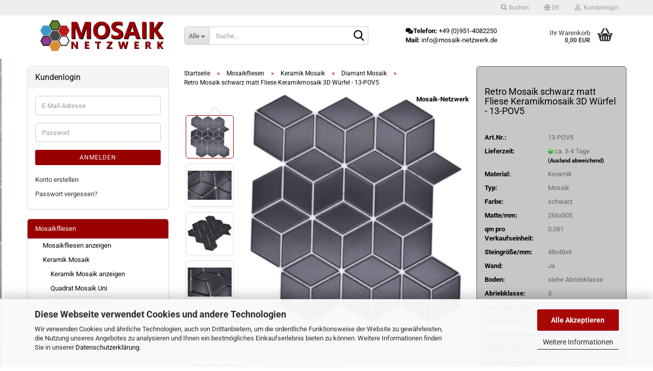

--- FILE ---
content_type: text/html; charset=utf-8
request_url: https://www.mosaik-netzwerk.de/Retro-Mosaik-schwarz-matt-Fliese-Keramikmosaik-3D-Wuerfel---13-POV5.html
body_size: 34735
content:





	<!DOCTYPE html>
	<html xmlns="http://www.w3.org/1999/xhtml" dir="ltr" lang="de">
		
			<head>
				
					
					<!--

					=========================================================
					Shopsoftware by Gambio GmbH (c) 2005-2023 [www.gambio.de]
					=========================================================

					Gambio GmbH offers you highly scalable E-Commerce-Solutions and Services.
					The Shopsoftware is redistributable under the GNU General Public License (Version 2) [http://www.gnu.org/licenses/gpl-2.0.html].
					based on: E-Commerce Engine Copyright (c) 2006 xt:Commerce, created by Mario Zanier & Guido Winger and licensed under GNU/GPL.
					Information and contribution at http://www.xt-commerce.com

					=========================================================
					Please visit our website: www.gambio.de
					=========================================================

					-->
				

                
            <!-- Google tag (gtag.js) -->
                                            <script async
                        data-type="text/javascript"
                        data-src="https://www.googletagmanager.com/gtag/js?id=G-X7JDX8YYHX"
                        type="as-oil"
                        data-purposes="4"
                        data-managed="as-oil"></script>
                                        <script async
                data-type="text/javascript"
                type="as-oil"
                data-purposes="4"
                data-managed="as-oil">
            window.dataLayer = window.dataLayer || [];

            
            function gtag() {
                dataLayer.push(arguments);
            }
            
            gtag('js', new Date());

                                    gtag('config', 'AW-1021726313');
            
                                                
            gtag('config', 'G-X7JDX8YYHX', {'debug_mode': true});
                        
                                    var gaDisableGX7JDX8YYHX = 'ga-disable-G-X7JDX8YYHX';
            
            			if (document.cookie.indexOf(gaDisableGX7JDX8YYHX + '=true') > -1) {
				window[gaDisableGX7JDX8YYHX] = true;
			}
			
			function gaOptOut() {
			    				document.cookie = gaDisableGX7JDX8YYHX + '=true; expires=Thu, 31 Dec 2099 23:59:59 UTC; path=/';
				window[gaDisableGX7JDX8YYHX] = true;
								console.log('Disabled Google-Analytics Tracking');
			}

			function gaOptout() {
				gaOptOut();
			}

			function checkGaOptOutAnchor() {
				if (location.hash.substr(1) === 'gaOptOut') {
					gaOptOut();
				}
			}

			checkGaOptOutAnchor();
			window.addEventListener('hashchange', checkGaOptOutAnchor);
            
        </script>
    

                    
                

				
					<meta name="viewport" content="width=device-width, initial-scale=1, minimum-scale=1.0" />
				

				
					<meta http-equiv="Content-Type" content="text/html; charset=utf-8" />
		<meta name="language" content="de" />
		<meta name='google' content='&lt;meta name=&quot;google-site-verification&quot; content=&quot;aLxjn8sAM9epIiJE-y2jH2khBFzC2O59aAiN8vhbPso&quot; /&gt;' />
		<meta name='google-site-verification' content='aLxjn8sAM9epIiJE-y2jH2khBFzC2O59aAiN8vhbPso' />
		<meta name='Mosaik-Netzwerk_bietet_ein_vielfältiges_Mosaik_Sortiment_aus_Mosaikfliesen,_Glasmosaik,_Keramikmosaik,_Natursteinmosaik_und_Schwimmbadmosaik_sowie_Poolmosaik' content='Mosaik-Netzwerk bietet europa und weltweit größte Sortiment aus Mosaikfliesen, Glasmosaik, Keramikmosaik, Natursteinmosaik und Schwimmbadmosaik sowie Poolmosaik. Wir liefern deutschlandweit, europaweit und weltweit.' />
		<meta name="keywords" content="Retro Mosaik schwarz matt Fliese Keramikmosaik 3D Würfel - 13-POV5" />
		<meta name="description" content="Retro Mosaik schwarz matt Fliese Keramikmosaik 3D Würfel - 13-POV5" />
		<title>Retro Mosaik schwarz matt Fliese Keramikmosaik 3D Würfel - 13-POV5 | Mosaik-Netzwerk</title>
		<meta property="og:title" content="Retro Mosaik schwarz matt Fliese Keramikmosaik 3D W&uuml;rfel - 13-POV5" />
		<meta property="og:site_name" content="Mosaik Fachhandel &amp; Online-Shop" />
		<meta property="og:locale" content="de_DE" />
		<meta property="og:type" content="product" />
		<meta property="og:description" content="Retro Mosaik schwarz matt Fliese Keramikmosaik 3D Würfel - 13-POV5" />
		<meta property="og:image" content="https://www.mosaik-netzwerk.de/images/product_images/info_images/POV-05-ganzematte1.JPG" />
		<meta property="og:image" content="https://www.mosaik-netzwerk.de/images/product_images/info_images/POV-05-quer.JPG" />
		<meta property="og:image" content="https://www.mosaik-netzwerk.de/images/product_images/info_images/POV-05-ecke3.JPG" />
		<meta property="og:image" content="https://www.mosaik-netzwerk.de/images/product_images/info_images/POV-05-ecke2.JPG" />
		<meta property="og:image" content="https://www.mosaik-netzwerk.de/images/product_images/info_images/POV-05-ecke1.JPG" />

				

								
									

				
					<base href="https://www.mosaik-netzwerk.de/" />
				

				
											
							<link rel="shortcut icon" href="https://www.mosaik-netzwerk.de/images/logos/favicon.ico" type="image/x-icon" />
						
									

				
									

				
											
							<link id="main-css" type="text/css" rel="stylesheet" href="public/theme/styles/system/main.min.css?bust=1767533444" />
						
									

				
					<meta name="robots" content="index,follow" />
		<link rel="canonical" href="https://www.mosaik-netzwerk.de/Retro-Mosaik-schwarz-matt-Fliese-Keramikmosaik-3D-Wuerfel---13-POV5.html?language=de" />
		<meta property="og:url" content="https://www.mosaik-netzwerk.de/Retro-Mosaik-schwarz-matt-Fliese-Keramikmosaik-3D-Wuerfel---13-POV5.html?language=de">
		<link rel="alternate" hreflang="x-default" href="https://www.mosaik-netzwerk.de/Retro-Mosaik-schwarz-matt-Fliese-Keramikmosaik-3D-Wuerfel---13-POV5.html?language=de" />
		<link rel="alternate" hreflang="en" href="https://www.mosaik-netzwerk.de/Retro-mosaic-black-matt-tile-ceramic-mosaic-3D-cube---13-POV5.html?language=en" />
		<link rel="alternate" hreflang="de" href="https://www.mosaik-netzwerk.de/Retro-Mosaik-schwarz-matt-Fliese-Keramikmosaik-3D-Wuerfel---13-POV5.html?language=de" />
		<link rel="alternate" hreflang="es" href="https://www.mosaik-netzwerk.de/Retro-mosaico-negro-mate-azulejo-de-ceramica-mosaico-3D-cubo---13-POV5.html?language=es" />
		<link rel="alternate" hreflang="fr" href="https://www.mosaik-netzwerk.de/Mosaique-retro-noir-mat-carreau-mosaique-Ceramique-cubes-3D---13-POV5.html?language=fr" />
		<link rel="alternate" hreflang="it" href="https://www.mosaik-netzwerk.de/Mosaico-retro-nero-opaco-in-ceramica-cubo-3D---13-POV5.html?language=it" />
		<script src="https://cdn.gambiohub.com/sdk/1.2.0/dist/bundle.js"></script><script>var payPalText = {"ecsNote":"Bitte w\u00e4hlen Sie ihre gew\u00fcnschte PayPal-Zahlungsweise.","paypalUnavailable":"PayPal steht f\u00fcr diese Transaktion im Moment nicht zur Verf\u00fcgung.","errorContinue":"weiter","continueToPayPal":"Weiter mit","errorCheckData":"Es ist ein Fehler aufgetreten. Bitte \u00fcberpr\u00fcfen Sie Ihre Eingaben."};var payPalButtonSettings = {"env":"live","commit":false,"style":{"label":"checkout","shape":"rect","color":"gold","layout":"vertical","tagline":false},"locale":"","fundingCardAllowed":true,"fundingELVAllowed":true,"fundingCreditAllowed":false,"createPaymentUrl":"https:\/\/www.mosaik-netzwerk.de\/shop.php?do=PayPalHub\/CreatePayment&initiator=ecs","authorizedPaymentUrl":"https:\/\/www.mosaik-netzwerk.de\/shop.php?do=PayPalHub\/AuthorizedPayment&initiator=ecs","checkoutUrl":"https:\/\/www.mosaik-netzwerk.de\/shop.php?do=PayPalHub\/RedirectGuest","useVault":false,"jssrc":"https:\/\/www.paypal.com\/sdk\/js?client-id=AVEjCpwSc-e9jOY8dHKoTUckaKtPo0shiwe_T2rKtxp30K4TYGRopYjsUS6Qmkj6bILd7Nt72pbMWCXe&commit=false&intent=capture&components=buttons%2Cmarks%2Cmessages%2Cfunding-eligibility%2Cgooglepay%2Capplepay%2Ccard-fields&integration-date=2021-11-25&enable-funding=paylater&merchant-id=ZQGT4VDGSUHL4&currency=EUR","partnerAttributionId":"GambioGmbH_Cart_Hub_PPXO","createOrderUrl":"https:\/\/www.mosaik-netzwerk.de\/shop.php?do=PayPalHub\/CreateOrder&initiator=ecs","getOrderUrl":"https:\/\/www.mosaik-netzwerk.de\/shop.php?do=PayPalHub\/GetOrder","approvedOrderUrl":"https:\/\/www.mosaik-netzwerk.de\/shop.php?do=PayPalHub\/ApprovedOrder&initiator=ecs","paymentApproved":false,"developmentMode":false,"cartAmount":0};var jsShoppingCart = {"languageCode":"de","verifySca":"https:\/\/www.mosaik-netzwerk.de\/shop.php?do=PayPalHub\/VerifySca","totalAmount":"0.00","currency":"EUR","env":"live","commit":false,"style":{"label":"checkout","shape":"rect","color":"gold","layout":"vertical","tagline":false},"locale":"","fundingCardAllowed":true,"fundingELVAllowed":true,"fundingCreditAllowed":false,"createPaymentUrl":"https:\/\/www.mosaik-netzwerk.de\/shop.php?do=PayPalHub\/CreatePayment&initiator=ecs","authorizedPaymentUrl":"https:\/\/www.mosaik-netzwerk.de\/shop.php?do=PayPalHub\/AuthorizedPayment&initiator=ecs","checkoutUrl":"https:\/\/www.mosaik-netzwerk.de\/shop.php?do=PayPalHub\/RedirectGuest","useVault":false,"jssrc":"https:\/\/www.paypal.com\/sdk\/js?client-id=AVEjCpwSc-e9jOY8dHKoTUckaKtPo0shiwe_T2rKtxp30K4TYGRopYjsUS6Qmkj6bILd7Nt72pbMWCXe&commit=false&intent=capture&components=buttons%2Cmarks%2Cmessages%2Cfunding-eligibility%2Cgooglepay%2Capplepay%2Ccard-fields&integration-date=2021-11-25&enable-funding=paylater&merchant-id=ZQGT4VDGSUHL4&currency=EUR","partnerAttributionId":"GambioGmbH_Cart_Hub_PPXO","createOrderUrl":"https:\/\/www.mosaik-netzwerk.de\/shop.php?do=PayPalHub\/CreateOrder&initiator=ecs","getOrderUrl":"https:\/\/www.mosaik-netzwerk.de\/shop.php?do=PayPalHub\/GetOrder","approvedOrderUrl":"https:\/\/www.mosaik-netzwerk.de\/shop.php?do=PayPalHub\/ApprovedOrder&initiator=ecs","paymentApproved":false,"developmentMode":false,"cartAmount":0};var payPalBannerSettings = {};</script><script id="paypalconsent" type="application/json">{"purpose_id":null}</script><script src="GXModules/Gambio/Hub/Shop/Javascript/PayPalLoader-bust_1762501288.js" async></script><link rel="stylesheet" href="https://cdn.gambiohub.com/sdk/1.2.0/dist/css/gambio_hub.css">
				

				
									
			</head>
		
		
			<body class="page-product-info"
				  data-gambio-namespace="https://www.mosaik-netzwerk.de/public/theme/javascripts/system"
				  data-jse-namespace="https://www.mosaik-netzwerk.de/JSEngine/build"
				  data-gambio-controller="initialize"
				  data-gambio-widget="input_number responsive_image_loader transitions header image_maps modal history dropdown core_workarounds anchor"
				  data-input_number-separator=","
					>

				
					
				

				
									

				
									
		




	



	
		<div id="outer-wrapper" >
			
				<header id="header" class="navbar">
					
	





	<div id="topbar-container">
						
		
					

		
			<div class="navbar-topbar">
				
					<nav data-gambio-widget="menu link_crypter" data-menu-switch-element-position="false" data-menu-events='{"desktop": ["click"], "mobile": ["click"]}' data-menu-ignore-class="dropdown-menu">
						<ul class="nav navbar-nav navbar-right" data-menu-replace="partial">

                            <li class="navbar-topbar-item">
                                <ul id="secondaryNavigation" class="nav navbar-nav ignore-menu">
                                                                    </ul>

                                <script id="secondaryNavigation-menu-template" type="text/mustache">
                                    
                                        <ul id="secondaryNavigation" class="nav navbar-nav">
                                            <li v-for="(item, index) in items" class="navbar-topbar-item hidden-xs content-manager-item">
                                                <a href="javascript:;" :title="item.title" @click="goTo(item.content)">
                                                    <span class="fa fa-arrow-circle-right visble-xs-block"></span>
                                                    {{item.title}}
                                                </a>
                                            </li>
                                        </ul>
                                    
                                </script>
                            </li>

							
																	
										<li class="navbar-topbar-item topbar-search hidden-xs">
											<a aria-label="Suchen" href="#" title="Suchen" role="button">
												
																											
															<span class="fa fa-search"></span>
														
																									

												Suchen
											</a>

											<ul class="level_2 dropdown-menu ignore-menu arrow-top">
												<li class="arrow"></li>
												<li class="search-dropdown">
													






	<div class="navbar-search collapse">

		
						<p class="navbar-search-header dropdown-header">Suche</p>
		

		
			<form role="search" action="advanced_search_result.php" method="get" data-gambio-widget="live_search">

				<div class="navbar-search-input-group input-group">
					<div class="navbar-search-input-group-btn input-group-btn custom-dropdown" data-dropdown-trigger-change="false" data-dropdown-trigger-no-change="false">

						
							<button aria-label="Suche..." type="button" class="btn btn-default dropdown-toggle" data-toggle="dropdown" aria-haspopup="true" aria-expanded="false">
								<span class="dropdown-name">Alle</span> <span class="caret"></span>
							</button>
						

						
															
									<ul class="dropdown-menu">
																				
												<li><a href="#" data-rel="0">Alle</a></li>
											
																							
													<li><a href="#" data-rel="298">Mosaikfliesen</a></li>
												
																														</ul>
								
													

						
															
                                    <label for="top-search-button-categories-id" class="sr-only">Alle</label>
									<select id="top-search-button-categories-id" name="categories_id">
										<option value="0">Alle</option>
																																	
													<option value="298">Mosaikfliesen</option>
												
																														</select>
								
													

					</div>
					<input type="text" id="search-field-input" name="keywords" placeholder="Suche..." class="form-control search-input" autocomplete="off" />
					
					<button aria-label="Suche..." type="submit" class="form-control-feedback">
						<img src="public/theme/images/svgs/search.svg" class="gx-search-input svg--inject" alt="search icon">
					</button>
					

                    <label for="search-field-input" class="control-label sr-only">Suche...</label>
					

				</div>


									<input type="hidden" value="1" name="inc_subcat" />
				
				
					<div class="navbar-search-footer visible-xs-block">
						
							<button class="btn btn-primary btn-block" type="submit">
								Suche...
							</button>
						
						
							<a href="advanced_search.php" class="btn btn-default btn-block" title="Erweiterte Suche">
								Erweiterte Suche
							</a>
						
					</div>
				

				<div class="search-result-container"></div>

			</form>
		
	</div>


												</li>
											</ul>
										</li>
									
															

							
															

							
															

							
															

							
															

															<li class="dropdown navbar-topbar-item first">

									
																					
												<a href="#" aria-label="Sprache auswählen" title="Sprache auswählen" class="dropdown-toggle" data-toggle-hover="dropdown" role="button">

													
														<span class="language-code hidden-xs">
																															
																	<span class="fa fa-globe"></span>
																
																														de
														</span>
													

													
														<span class="visible-xs-block">
																															
																	<span class="fa fa-globe"></span>
																
																														&nbsp;Sprache
														</span>
													
												</a>
											
																			

									<ul class="level_2 dropdown-menu ignore-menu arrow-top">
										<li class="arrow"></li>
										<li>
											
												<form action="/Retro-Mosaik-schwarz-matt-Fliese-Keramikmosaik-3D-Wuerfel---13-POV5.html" method="POST" class="form-horizontal">

													
																													
																<div class="form-group">
																	<label style="display: inline">Sprache auswählen
																	    
	<select name="language" class="form-control">
					
				<option value="de" selected="selected">Deutsch</option>
			
					
				<option value="en">English</option>
			
					
				<option value="es">Español</option>
			
					
				<option value="fr">Français</option>
			
					
				<option value="it">Italiano</option>
			
			</select>

                                                                    </label>
																</div>
															
																											

													
																													
																<div class="form-group">
																	<label style="display: inline">Währung auswählen
																	    
			
			<select name="currency" class="form-control">
									
						<option value="EUR" selected="selected">EUR</option>
					
									
						<option value="USD">USD</option>
					
									
						<option value="CHF">CHF</option>
					
							</select>
		
	
                                                                    </label>
																</div>
															
																											

													
																													
																<div class="form-group">
																	<label style="display: inline">Lieferland
																	    
	<select name="switch_country" class="form-control">
					
				<option value="AF" >Afghanistan</option>
			
					
				<option value="EG" >Ägypten</option>
			
					
				<option value="AL" >Albanien</option>
			
					
				<option value="DZ" >Algerien</option>
			
					
				<option value="AS" >Amerikanisch-Samoa</option>
			
					
				<option value="VI" >Amerikanische Jungferninseln</option>
			
					
				<option value="AD" >Andorra</option>
			
					
				<option value="AO" >Angola</option>
			
					
				<option value="AI" >Anguilla</option>
			
					
				<option value="AQ" >Antarktika</option>
			
					
				<option value="AG" >Antigua und Barbuda</option>
			
					
				<option value="GQ" >Äquatorialguinea</option>
			
					
				<option value="AR" >Argentinien</option>
			
					
				<option value="AM" >Armenien</option>
			
					
				<option value="AW" >Aruba</option>
			
					
				<option value="AZ" >Aserbaidschan</option>
			
					
				<option value="ET" >Äthiopien</option>
			
					
				<option value="AU" >Australien</option>
			
					
				<option value="BS" >Bahamas</option>
			
					
				<option value="BH" >Bahrain</option>
			
					
				<option value="BD" >Bangladesch</option>
			
					
				<option value="BB" >Barbados</option>
			
					
				<option value="BY" >Belarus (Weißrussland)</option>
			
					
				<option value="BE" >Belgien</option>
			
					
				<option value="BZ" >Belize</option>
			
					
				<option value="BJ" >Benin</option>
			
					
				<option value="BM" >Bermuda</option>
			
					
				<option value="BT" >Bhutan</option>
			
					
				<option value="BO" >Bolivien (Plurinationaler Staat)</option>
			
					
				<option value="BQ" >Bonaire, Sint Eustatius und Saba</option>
			
					
				<option value="BA" >Bosnien und Herzegowina</option>
			
					
				<option value="BW" >Botswana</option>
			
					
				<option value="BV" >Bouvetinsel</option>
			
					
				<option value="BR" >Brasilien</option>
			
					
				<option value="VG" >Britische Jungferninseln</option>
			
					
				<option value="IO" >Britisches Territorium im Indischen Ozean</option>
			
					
				<option value="BN" >Brunei Darussalam</option>
			
					
				<option value="BG" >Bulgarien</option>
			
					
				<option value="BF" >Burkina Faso</option>
			
					
				<option value="BI" >Burundi</option>
			
					
				<option value="CL" >Chile</option>
			
					
				<option value="CN" >China, Volksrepublik</option>
			
					
				<option value="CK" >Cookinseln</option>
			
					
				<option value="CR" >Costa Rica</option>
			
					
				<option value="CW" >Curaçao</option>
			
					
				<option value="CI" >Côte d&#039;Ivoire (Elfenbeinküste)</option>
			
					
				<option value="CD" >Demokratische Republik Kongo</option>
			
					
				<option value="DE" selected>Deutschland</option>
			
					
				<option value="DM" >Dominica</option>
			
					
				<option value="DO" >Dominikanische Republik</option>
			
					
				<option value="DJ" >Dschibuti</option>
			
					
				<option value="DK" >Dänemark</option>
			
					
				<option value="EC" >Ecuador</option>
			
					
				<option value="SV" >El Salvador</option>
			
					
				<option value="ER" >Eritrea</option>
			
					
				<option value="EE" >Estland</option>
			
					
				<option value="FK" >Falklandinseln (Malwinen)</option>
			
					
				<option value="FJ" >Fidschi</option>
			
					
				<option value="FI" >Finnland</option>
			
					
				<option value="FR" >Frankreich</option>
			
					
				<option value="GF" >Französisch-Guayana</option>
			
					
				<option value="PF" >Französisch-Polynesien</option>
			
					
				<option value="TF" >Französische Süd- und Antarktisgebiete</option>
			
					
				<option value="FO" >Färöer</option>
			
					
				<option value="GA" >Gabun</option>
			
					
				<option value="GM" >Gambia</option>
			
					
				<option value="GE" >Georgien</option>
			
					
				<option value="GH" >Ghana</option>
			
					
				<option value="GI" >Gibraltar</option>
			
					
				<option value="GD" >Grenada</option>
			
					
				<option value="GR" >Griechenland</option>
			
					
				<option value="GL" >Grönland</option>
			
					
				<option value="GP" >Guadeloupe</option>
			
					
				<option value="GU" >Guam</option>
			
					
				<option value="GT" >Guatemala</option>
			
					
				<option value="GG" >Guernsey</option>
			
					
				<option value="GN" >Guinea</option>
			
					
				<option value="GW" >Guinea-Bissau</option>
			
					
				<option value="GY" >Guyana</option>
			
					
				<option value="HT" >Haiti</option>
			
					
				<option value="HM" >Heard und McDonaldinseln</option>
			
					
				<option value="HN" >Honduras</option>
			
					
				<option value="HK" >Hongkong</option>
			
					
				<option value="IN" >Indien</option>
			
					
				<option value="ID" >Indonesien</option>
			
					
				<option value="IM" >Insel Man</option>
			
					
				<option value="IQ" >Irak</option>
			
					
				<option value="IR" >Iran, Islamische Republik</option>
			
					
				<option value="IE" >Irland</option>
			
					
				<option value="IS" >Island</option>
			
					
				<option value="IL" >Israel</option>
			
					
				<option value="IT" >Italien</option>
			
					
				<option value="JM" >Jamaika</option>
			
					
				<option value="JP" >Japan</option>
			
					
				<option value="YE" >Jemen</option>
			
					
				<option value="JE" >Jersey</option>
			
					
				<option value="JO" >Jordanien</option>
			
					
				<option value="KY" >Kaimaninseln</option>
			
					
				<option value="KH" >Kambodscha</option>
			
					
				<option value="CM" >Kamerun</option>
			
					
				<option value="CA" >Kanada</option>
			
					
				<option value="CV" >Kap Verde</option>
			
					
				<option value="KZ" >Kasachstan</option>
			
					
				<option value="QA" >Katar</option>
			
					
				<option value="KE" >Kenia</option>
			
					
				<option value="KG" >Kirgisistan</option>
			
					
				<option value="KI" >Kiribati</option>
			
					
				<option value="CC" >Kokosinseln</option>
			
					
				<option value="CO" >Kolumbien</option>
			
					
				<option value="KM" >Komoren</option>
			
					
				<option value="KP" >Korea, Demokratische Volksrepublik (Nordkorea)</option>
			
					
				<option value="KR" >Korea, Republik (Südkorea)</option>
			
					
				<option value="HR" >Kroatien</option>
			
					
				<option value="CU" >Kuba</option>
			
					
				<option value="KW" >Kuwait</option>
			
					
				<option value="LA" >Laos, Demokratische Volksrepublik</option>
			
					
				<option value="LS" >Lesotho</option>
			
					
				<option value="LV" >Lettland</option>
			
					
				<option value="LB" >Libanon</option>
			
					
				<option value="LR" >Liberia</option>
			
					
				<option value="LY" >Libyen</option>
			
					
				<option value="LI" >Liechtenstein</option>
			
					
				<option value="LT" >Litauen</option>
			
					
				<option value="LU" >Luxemburg</option>
			
					
				<option value="MO" >Macao</option>
			
					
				<option value="MG" >Madagaskar</option>
			
					
				<option value="MW" >Malawi</option>
			
					
				<option value="MY" >Malaysia</option>
			
					
				<option value="MV" >Malediven</option>
			
					
				<option value="ML" >Mali</option>
			
					
				<option value="MT" >Malta</option>
			
					
				<option value="MA" >Marokko</option>
			
					
				<option value="MH" >Marshallinseln</option>
			
					
				<option value="MQ" >Martinique</option>
			
					
				<option value="MR" >Mauretanien</option>
			
					
				<option value="MU" >Mauritius</option>
			
					
				<option value="YT" >Mayotte</option>
			
					
				<option value="MK" >Mazedonien</option>
			
					
				<option value="MX" >Mexiko</option>
			
					
				<option value="FM" >Mikronesien (Föderierte Staaten von)</option>
			
					
				<option value="MD" >Moldawien (Republik Moldau)</option>
			
					
				<option value="MC" >Monaco</option>
			
					
				<option value="MN" >Mongolei</option>
			
					
				<option value="ME" >Montenegro</option>
			
					
				<option value="MS" >Montserrat</option>
			
					
				<option value="MZ" >Mosambik</option>
			
					
				<option value="MM" >Myanmar (Burma)</option>
			
					
				<option value="NA" >Namibia</option>
			
					
				<option value="NR" >Nauru</option>
			
					
				<option value="NP" >Nepal</option>
			
					
				<option value="NC" >Neukaledonien</option>
			
					
				<option value="NZ" >Neuseeland</option>
			
					
				<option value="NI" >Nicaragua</option>
			
					
				<option value="NL" >Niederlande</option>
			
					
				<option value="NE" >Niger</option>
			
					
				<option value="NG" >Nigeria</option>
			
					
				<option value="NU" >Niue</option>
			
					
				<option value="NF" >Norfolkinsel</option>
			
					
				<option value="NO" >Norwegen</option>
			
					
				<option value="MP" >Nördliche Marianen</option>
			
					
				<option value="OM" >Oman</option>
			
					
				<option value="AT" >Österreich</option>
			
					
				<option value="TL" >Osttimor (Timor-Leste)</option>
			
					
				<option value="PK" >Pakistan</option>
			
					
				<option value="PW" >Palau</option>
			
					
				<option value="PS" >Palästina</option>
			
					
				<option value="PA" >Panama</option>
			
					
				<option value="PG" >Papua-Neuguinea</option>
			
					
				<option value="PY" >Paraguay</option>
			
					
				<option value="PE" >Peru</option>
			
					
				<option value="PH" >Philippinen</option>
			
					
				<option value="PN" >Pitcairninseln</option>
			
					
				<option value="PL" >Polen</option>
			
					
				<option value="PT" >Portugal</option>
			
					
				<option value="PR" >Puerto Rico</option>
			
					
				<option value="TW" >Republik China (Taiwan)</option>
			
					
				<option value="CG" >Republik Kongo</option>
			
					
				<option value="RW" >Ruanda</option>
			
					
				<option value="RO" >Rumänien</option>
			
					
				<option value="RU" >Russische Föderation</option>
			
					
				<option value="RE" >Réunion</option>
			
					
				<option value="PM" >Saint-Pierre und Miquelon</option>
			
					
				<option value="SB" >Salomonen</option>
			
					
				<option value="ZM" >Sambia</option>
			
					
				<option value="WS" >Samoa</option>
			
					
				<option value="SM" >San Marino</option>
			
					
				<option value="BL" >Sankt Bartholomäus</option>
			
					
				<option value="SA" >Saudi-Arabien</option>
			
					
				<option value="SE" >Schweden</option>
			
					
				<option value="CH" >Schweiz</option>
			
					
				<option value="SN" >Senegal</option>
			
					
				<option value="RS" >Serbien</option>
			
					
				<option value="SC" >Seychellen</option>
			
					
				<option value="SL" >Sierra Leone</option>
			
					
				<option value="ZW" >Simbabwe</option>
			
					
				<option value="SG" >Singapur</option>
			
					
				<option value="SX" >Sint Maarten</option>
			
					
				<option value="SK" >Slowakei (Slowakische Republik)</option>
			
					
				<option value="SI" >Slowenien</option>
			
					
				<option value="SO" >Somalia</option>
			
					
				<option value="ES" >Spanien</option>
			
					
				<option value="LK" >Sri Lanka</option>
			
					
				<option value="SH" >St. Helena, Ascension und Tristan da Cunha</option>
			
					
				<option value="KN" >St. Kitts und Nevis</option>
			
					
				<option value="LC" >St. Lucia</option>
			
					
				<option value="MF" >St. Martin</option>
			
					
				<option value="VC" >St. Vincent und die Grenadinen</option>
			
					
				<option value="VA" >Staat Vatikanstadt</option>
			
					
				<option value="SD" >Sudan</option>
			
					
				<option value="SR" >Suriname</option>
			
					
				<option value="SJ" >Svalbard und Jan Mayen</option>
			
					
				<option value="SZ" >Swasiland</option>
			
					
				<option value="SY" >Syrien, Arabische Republik</option>
			
					
				<option value="ST" >São Tomé und Príncipe</option>
			
					
				<option value="ZA" >Südafrika</option>
			
					
				<option value="GS" >Südgeorgien und die Südlichen Sandwichinseln</option>
			
					
				<option value="SS" >Südsudan</option>
			
					
				<option value="TJ" >Tadschikistan</option>
			
					
				<option value="TZ" >Tansania, Vereinigte Republik</option>
			
					
				<option value="TH" >Thailand</option>
			
					
				<option value="TG" >Togo</option>
			
					
				<option value="TK" >Tokelau</option>
			
					
				<option value="TO" >Tonga</option>
			
					
				<option value="TT" >Trinidad und Tobago</option>
			
					
				<option value="TD" >Tschad</option>
			
					
				<option value="CZ" >Tschechische Republik</option>
			
					
				<option value="TN" >Tunesien</option>
			
					
				<option value="TM" >Turkmenistan</option>
			
					
				<option value="TC" >Turks- und Caicosinseln</option>
			
					
				<option value="TV" >Tuvalu</option>
			
					
				<option value="TR" >Türkei</option>
			
					
				<option value="UG" >Uganda</option>
			
					
				<option value="UA" >Ukraine</option>
			
					
				<option value="HU" >Ungarn</option>
			
					
				<option value="UM" >United States Minor Outlying Islands</option>
			
					
				<option value="UY" >Uruguay</option>
			
					
				<option value="UZ" >Usbekistan</option>
			
					
				<option value="VU" >Vanuatu</option>
			
					
				<option value="VE" >Venezuela (Bolivarische Republik)</option>
			
					
				<option value="AE" >Vereinigte Arabische Emirate</option>
			
					
				<option value="US" >Vereinigte Staaten von Amerika</option>
			
					
				<option value="GB" >Vereinigtes Königreich</option>
			
					
				<option value="VN" >Vietnam</option>
			
					
				<option value="WF" >Wallis und Futuna</option>
			
					
				<option value="CX" >Weihnachtsinsel</option>
			
					
				<option value="EH" >Westsahara</option>
			
					
				<option value="CF" >Zentralafrikanische Republik</option>
			
					
				<option value="CY" >Zypern</option>
			
					
				<option value="AX" >Åland</option>
			
			</select>

                                                                    </label>
																</div>
															
																											

													
														<div class="dropdown-footer row">
															<input type="submit" class="btn btn-primary btn-block" value="Speichern" title="Speichern" />
														</div>
													

													

												</form>
											
										</li>
									</ul>
								</li>
							
							
																	
										<li class="dropdown navbar-topbar-item">
											<a title="Anmeldung" href="/Retro-Mosaik-schwarz-matt-Fliese-Keramikmosaik-3D-Wuerfel---13-POV5.html#" class="dropdown-toggle" data-toggle-hover="dropdown" role="button" aria-label="Kundenlogin">
												
																											
															<span class="fa fa-user-o"></span>
														
																									

												&nbsp;Kundenlogin
											</a>
											




	<ul class="dropdown-menu dropdown-menu-login arrow-top">
		
			<li class="arrow"></li>
		
		
		
			<li class="dropdown-header hidden-xs">Kundenlogin</li>
		
		
		
			<li>
				<form action="https://www.mosaik-netzwerk.de/login.php?action=process" method="post" class="form-horizontal">
					<input type="hidden" name="return_url" value="https://www.mosaik-netzwerk.de/Retro-Mosaik-schwarz-matt-Fliese-Keramikmosaik-3D-Wuerfel---13-POV5.html">
					<input type="hidden" name="return_url_hash" value="64c5a3d7481036e1ec2e76602a6409a84fe71033c02c70a12a96482ee1ea5c20">
					
						<div class="form-group">
                            <label for="box-login-dropdown-login-username" class="form-control sr-only">E-Mail</label>
							<input
                                autocomplete="username"
                                type="email"
                                id="box-login-dropdown-login-username"
                                class="form-control"
                                placeholder="E-Mail"
                                name="email_address"
                                oninput="this.setCustomValidity('')"
                                oninvalid="this.setCustomValidity('Bitte geben Sie eine korrekte Emailadresse ein')"
                            />
						</div>
					
					
                        <div class="form-group password-form-field" data-gambio-widget="show_password">
                            <label for="box-login-dropdown-login-password" class="form-control sr-only">Passwort</label>
                            <input autocomplete="current-password" type="password" id="box-login-dropdown-login-password" class="form-control" placeholder="Passwort" name="password" />
                            <button class="btn show-password hidden" type="button">
                                <i class="fa fa-eye" aria-hidden="true"></i>
                                <span class="sr-only">Toggle Password View</span>
                            </button>
                        </div>
					
					
						<div class="dropdown-footer row">
							
	
								
									<input type="submit" class="btn btn-primary btn-block" value="Anmelden" />
								
								<ul>
									
										<li>
											<a title="Konto erstellen" href="https://www.mosaik-netzwerk.de/shop.php?do=CreateRegistree">
												Konto erstellen
											</a>
										</li>
									
									
										<li>
											<a title="Passwort vergessen?" href="https://www.mosaik-netzwerk.de/password_double_opt.php">
												Passwort vergessen?
											</a>
										</li>
									
								</ul>
							
	

	
						</div>
					
				</form>
			</li>
		
	</ul>


										</li>
									
															

							
															

							
						</ul>
					</nav>
				
			</div>
		
	</div>




	<div class="inside">

		<div class="row">

		
												
			<div class="navbar-header" data-gambio-widget="mobile_menu">
									
							
		<div id="navbar-brand" class="navbar-brand">
			<a href="https://www.mosaik-netzwerk.de/" title="Mosaik Fachhandel &amp; Online-Shop">
				<img id="main-header-logo" class="img-responsive" src="https://www.mosaik-netzwerk.de/images/logos/logo_3_logo.jpg" alt="Mosaik Fachhandel &amp; Online-Shop-Logo">
			</a>
		</div>
	
					
								
					
	
	
			
	
		<button type="button" class="navbar-toggle" aria-label="navigationbar toggle button" data-mobile_menu-target="#categories .navbar-collapse"
		        data-mobile_menu-body-class="categories-open" data-mobile_menu-toggle-content-visibility>
			<img src="public/theme/images/svgs/bars.svg" class="gx-menu svg--inject" alt="menu bars icon">
		</button>
	
	
	
		<button type="button" class="navbar-toggle cart-icon" data-mobile_menu-location="shopping_cart.php">
			<img src="public/theme/images/svgs/basket.svg" class="gx-cart-basket svg--inject" alt="shopping cart icon">
			<span class="cart-products-count hidden">
				0
			</span>
		</button>
	
	
			
			<button type="button" class="navbar-toggle" aria-label="searchbar toggle button" data-mobile_menu-target=".navbar-search" data-mobile_menu-body-class="search-open"
					data-mobile_menu-toggle-content-visibility>
				<img src="public/theme/images/svgs/search.svg" class="gx-search svg--inject" alt="search icon">
			</button>
		
	
				
			</div>
		

		
							






	<div class="navbar-search collapse">

		
						<p class="navbar-search-header dropdown-header">Suche</p>
		

		
			<form role="search" action="advanced_search_result.php" method="get" data-gambio-widget="live_search">

				<div class="navbar-search-input-group input-group">
					<div class="navbar-search-input-group-btn input-group-btn custom-dropdown" data-dropdown-trigger-change="false" data-dropdown-trigger-no-change="false">

						
							<button aria-label="Suche..." type="button" class="btn btn-default dropdown-toggle" data-toggle="dropdown" aria-haspopup="true" aria-expanded="false">
								<span class="dropdown-name">Alle</span> <span class="caret"></span>
							</button>
						

						
															
									<ul class="dropdown-menu">
																				
												<li><a href="#" data-rel="0">Alle</a></li>
											
																							
													<li><a href="#" data-rel="298">Mosaikfliesen</a></li>
												
																														</ul>
								
													

						
															
                                    <label for="top-search-button-categories-id" class="sr-only">Alle</label>
									<select id="top-search-button-categories-id" name="categories_id">
										<option value="0">Alle</option>
																																	
													<option value="298">Mosaikfliesen</option>
												
																														</select>
								
													

					</div>
					<input type="text" id="search-field-input" name="keywords" placeholder="Suche..." class="form-control search-input" autocomplete="off" />
					
					<button aria-label="Suche..." type="submit" class="form-control-feedback">
						<img src="public/theme/images/svgs/search.svg" class="gx-search-input svg--inject" alt="search icon">
					</button>
					

                    <label for="search-field-input" class="control-label sr-only">Suche...</label>
					

				</div>


									<input type="hidden" value="1" name="inc_subcat" />
				
				
					<div class="navbar-search-footer visible-xs-block">
						
							<button class="btn btn-primary btn-block" type="submit">
								Suche...
							</button>
						
						
							<a href="advanced_search.php" class="btn btn-default btn-block" title="Erweiterte Suche">
								Erweiterte Suche
							</a>
						
					</div>
				

				<div class="search-result-container"></div>

			</form>
		
	</div>


					

		
							
					
	<div class="custom-container">
		
			<div class="inside">
				
											
							<p>
	<meta name="google-site-verification" content="aLxjn8sAM9epIiJE-y2jH2khBFzC2O59aAiN8vhbPso" /><i class="fa fa-comments"><span class="hidden">.</span></i><strong>Telefon:</strong> +49 (0)951-4082250<br />
	<strong>Mail:</strong> info@mosaik-netzwerk.de
</p>

						
									
			</div>
		
	</div>
				
					

		
    		<!-- layout_header honeygrid -->
							
					


	<nav id="cart-container" class="navbar-cart" data-gambio-widget="menu cart_dropdown" data-menu-switch-element-position="false">
		
			<ul class="cart-container-inner">
				
					<li>
						<a href="https://www.mosaik-netzwerk.de/shopping_cart.php" class="dropdown-toggle">
							
								<img src="public/theme/images/svgs/basket.svg" alt="shopping cart icon" class="gx-cart-basket svg--inject">
								<span class="cart">
									Ihr Warenkorb<br />
									<span class="products">
										0,00 EUR
									</span>
								</span>
							
							
																	<span class="cart-products-count hidden">
										
									</span>
															
						</a>

						
							



	<ul class="dropdown-menu arrow-top cart-dropdown cart-empty">
		
			<li class="arrow"></li>
		
	
		
					
	
		
            <input type="hidden" id="ga4-view-cart-json" value=""/>
        <script async
                data-type="text/javascript"
                type="as-oil"
                data-purposes="4"
                data-managed="as-oil">
            function ga4ViewCart() {
                const data = document.getElementById('ga4-view-cart-json');

                if (data && data.value.length) {
                    gtag('event', 'view_cart', JSON.parse(data.value));
                }
            }
        </script>
    
			<li class="cart-dropdown-inside">
		
				
									
				
									
						<div class="cart-empty">
							Sie haben noch keine Artikel in Ihrem Warenkorb.
						</div>
					
								
			</li>
		
	</ul>
						
					</li>
				
			</ul>
		
	</nav>

				
					

		</div>

	</div>









	<noscript>
		<div class="alert alert-danger noscript-notice" role="alert">
			JavaScript ist in Ihrem Browser deaktiviert. Aktivieren Sie JavaScript, um alle Funktionen des Shops nutzen und alle Inhalte sehen zu können.
		</div>
	</noscript>



			



	
					
				<div id="categories">
					<div class="navbar-collapse collapse">
						
							<nav class="navbar-default navbar-categories hidden-sm hidden-md hidden-lg" data-gambio-widget="menu">
								
									<ul class="level-1 nav navbar-nav">
																				
										
											<li class="dropdown dropdown-more" style="display: none">
												
													<a class="dropdown-toggle" href="#" title="">
														Weitere
													</a>
												
												
													<ul class="level-2 dropdown-menu ignore-menu"></ul>
												
											</li>
										
									</ul>
								
							</nav>
						
					</div>
				</div>
			
			


					</header>
			

			
				
				

			
				<div id="wrapper">
					<div class="row">

						
							<div id="main">
								<div class="main-inside">
									
										
	
			<script type="application/ld+json">{"@context":"https:\/\/schema.org","@type":"BreadcrumbList","itemListElement":[{"@type":"ListItem","position":1,"name":"Startseite","item":"https:\/\/www.mosaik-netzwerk.de\/"},{"@type":"ListItem","position":2,"name":"Mosaikfliesen","item":"https:\/\/www.mosaik-netzwerk.de\/mosaikfliesen\/"},{"@type":"ListItem","position":3,"name":"Keramik Mosaik","item":"https:\/\/www.mosaik-netzwerk.de\/Mosaikfliesen\/Keramik-Mosaik\/"},{"@type":"ListItem","position":4,"name":"Diamant Mosaik","item":"https:\/\/www.mosaik-netzwerk.de\/Mosaikfliesen\/Keramik-Mosaik\/Diamant-Mosaik\/"},{"@type":"ListItem","position":5,"name":"Retro Mosaik schwarz matt Fliese Keramikmosaik 3D W\u00fcrfel - 13-POV5","item":"https:\/\/www.mosaik-netzwerk.de\/Retro-Mosaik-schwarz-matt-Fliese-Keramikmosaik-3D-Wuerfel---13-POV5.html"}]}</script>
	    
		<div id="breadcrumb_navi">
            				<span class="breadcrumbEntry">
													<a href="https://www.mosaik-netzwerk.de/" class="headerNavigation" >
								<span aria-label="Startseite">Startseite</span>
							</a>
											</span>
                <span class="breadcrumbSeparator"> &raquo; </span>            				<span class="breadcrumbEntry">
													<a href="https://www.mosaik-netzwerk.de/mosaikfliesen/" class="headerNavigation" >
								<span aria-label="Mosaikfliesen">Mosaikfliesen</span>
							</a>
											</span>
                <span class="breadcrumbSeparator"> &raquo; </span>            				<span class="breadcrumbEntry">
													<a href="https://www.mosaik-netzwerk.de/Mosaikfliesen/Keramik-Mosaik/" class="headerNavigation" >
								<span aria-label="Keramik Mosaik">Keramik Mosaik</span>
							</a>
											</span>
                <span class="breadcrumbSeparator"> &raquo; </span>            				<span class="breadcrumbEntry">
													<a href="https://www.mosaik-netzwerk.de/Mosaikfliesen/Keramik-Mosaik/Diamant-Mosaik/" class="headerNavigation" >
								<span aria-label="Diamant Mosaik">Diamant Mosaik</span>
							</a>
											</span>
                <span class="breadcrumbSeparator"> &raquo; </span>            				<span class="breadcrumbEntry">
													<span aria-label="Retro Mosaik schwarz matt Fliese Keramikmosaik 3D Würfel - 13-POV5">Retro Mosaik schwarz matt Fliese Keramikmosaik 3D Würfel - 13-POV5</span>
                        					</span>
                            		</div>
    


									

									
										<div id="shop-top-banner">
																					</div>
									

									




	
		
	

			<script type="application/ld+json">
			{"@context":"http:\/\/schema.org","@type":"Product","name":"Retro Mosaik schwarz matt Fliese Keramikmosaik 3D W\u00fcrfel - 13-POV5","description":"  \tRetro Mosaik schwarz matt Fliese Keramikmosaik 3D W&uuml;rfel - 13-POV5  \t  \t1 Matte = 0,081 qm  \t  \tProduktbeschreibung:  \tMaterial: Keramik  \tTyp: Mosaik  \tFarbe: Scwarz  \tOptik: 3D W&uuml;rfeloptik  \tFormat: Diamant  \tOberfl&auml;che: matt  \tSteingr&ouml;&szlig;e in mm:&nbsp; 48x48x6  \tMattenma&szlig; in mm: 266x305  \t  \tVerwendung:  \tWand: Ja  \tBoden: Bodeneignung 3  \tFrostsicher: Ja  \tInnenbereich: Ja  \tAu&szlig;enbereich: Ja  \tNassbereich: Ja  \tDauernassbereich: Ja  (nur mit Epoxidharzkleber und Fuge)  \tSpritzwasserbereich: Ja        \t  \tTechnische Daten:  \tAbriebklasse: Bodeneignung 3  \tTr&auml;ger: Netzverklebung  \tRutschhemmungsklasse: bitte anfragen        \t  \tKundenservice        \tSie erreichen uns telefonisch: +49 (0) 951- 4082250  \tMontag - Freitag 9:00 bis 16:30 Uhr oder per Mail an info@mosaik-netzwerk.de        \tBitte lesen Sie die Verlege- &amp; Pflegehinweise&nbsp; HIER KLICKEN f&uuml;r .PDF Download  \t  \tAllgemeine Hinweise:  \t- Bitte nach Erhalt der Ware anhand des Anwendungsetiketts pr&uuml;fen, ob das Mosaik f&uuml;r den Zweck geeignet ist  \t&nbsp; Bei ungeeigneter Verlegung k&ouml;nnen wir f&uuml;r Beanstandungen nicht haftbar gemacht werden  \t- Achten Sie darauf, dass das Mosaik immer aus einer Produktionscharge stammt  \t- Verwenden Sie immer den passenden Kleber und Fuge  \t- Bestellen Sie mindestens 3% Verschnitt, je nach Vorhaben und Verlege Technik entsprechend mehr  \t- Bitte lesen Sie im Men&uuml;punkt &bdquo;Materialeigenschaften&ldquo; wichtige Informationen zu Ihrem Produkt        \t&nbsp;  ","image":["https:\/\/www.mosaik-netzwerk.de\/images\/product_images\/info_images\/POV-05-ganzematte1.JPG","https:\/\/www.mosaik-netzwerk.de\/images\/product_images\/info_images\/POV-05-quer.JPG","https:\/\/www.mosaik-netzwerk.de\/images\/product_images\/info_images\/POV-05-ecke3.JPG","https:\/\/www.mosaik-netzwerk.de\/images\/product_images\/info_images\/POV-05-ecke2.JPG","https:\/\/www.mosaik-netzwerk.de\/images\/product_images\/info_images\/POV-05-ecke1.JPG"],"url":"https:\/\/www.mosaik-netzwerk.de\/Retro-Mosaik-schwarz-matt-Fliese-Keramikmosaik-3D-Wuerfel---13-POV5.html","itemCondition":"NewCondition","offers":{"@type":"Offer","availability":"InStock","price":"5.60","priceCurrency":"EUR","priceSpecification":{"@type":"http:\/\/schema.org\/PriceSpecification","price":"5.60","priceCurrency":"EUR","valueAddedTaxIncluded":true},"url":"https:\/\/www.mosaik-netzwerk.de\/Retro-Mosaik-schwarz-matt-Fliese-Keramikmosaik-3D-Wuerfel---13-POV5.html","priceValidUntil":"2100-01-01 00:00:00","gtin13":"4251298490554"},"model":"13-POV5","sku":"13-POV5","gtin13":"4251298490554","manufacturer":{"@type":"Organization","name":"Mosaik-Netzwerk"},"brand":{"@type":"Brand","name":"Mosaik-Netzwerk"}}
		</script>
		<div class="product-info product-info-default row">
		
		
			<div id="product_image_layer">
			
	<div class="product-info-layer-image">
		<div class="product-info-image-inside">
										


    		<script>
            
            window.addEventListener('DOMContentLoaded', function(){
				$.extend(true, $.magnificPopup.defaults, { 
					tClose: 'Schlie&szlig;en (Esc)', // Alt text on close button
					tLoading: 'L&auml;dt...', // Text that is displayed during loading. Can contain %curr% and %total% keys
					
					gallery: { 
						tPrev: 'Vorgänger (Linke Pfeiltaste)', // Alt text on left arrow
						tNext: 'Nachfolger (Rechte Pfeiltaste)', // Alt text on right arrow
						tCounter: '%curr% von %total%' // Markup for "1 of 7" counter
						
					}
				});
			});
            
		</script>
    



	
			
	
	<div>
		<div id="product-info-layer-image" class="swiper-container" data-gambio-_widget="swiper" data-swiper-target="" data-swiper-controls="#product-info-layer-thumbnails" data-swiper-slider-options='{"breakpoints": [], "initialSlide": 0, "pagination": ".js-product-info-layer-image-pagination", "nextButton": ".js-product-info-layer-image-button-next", "prevButton": ".js-product-info-layer-image-button-prev", "effect": "fade", "autoplay": null, "initialSlide": ""}' >
			<div class="swiper-wrapper" >
			
				
											
															
																	

								
																			
																					
																	

								
									
			<div class="swiper-slide" >
				<div class="swiper-slide-inside ">
									
						<img class="img-responsive"
                                loading="lazy"
																								src="images/product_images/popup_images/POV-05-ganzematte1.JPG"
								 alt="Retro Mosaik schwarz matt Fliese Keramikmosaik 3D Würfel - 13-POV5"								 title="Retro Mosaik schwarz matt Fliese Keramikmosaik 3D Würfel - 13-POV5"								 data-magnifier-src="images/product_images/original_images/POV-05-ganzematte1.JPG"						/>
					
							</div>
			</div>
	
								
															
																	

								
																			
																					
																	

								
									
			<div class="swiper-slide"  data-index="1">
				<div class="swiper-slide-inside ">
									
						<img class="img-responsive"
                                loading="lazy"
																								src="images/product_images/popup_images/POV-05-quer.JPG"
								 alt="Retro Mosaik schwarz matt Fliese Keramikmosaik 3D Würfel - 13-POV5"								 title="Retro Mosaik schwarz matt Fliese Keramikmosaik 3D Würfel - 13-POV5"								 data-magnifier-src="images/product_images/original_images/POV-05-quer.JPG"						/>
					
							</div>
			</div>
	
								
															
																	

								
																			
																					
																	

								
									
			<div class="swiper-slide"  data-index="2">
				<div class="swiper-slide-inside ">
									
						<img class="img-responsive"
                                loading="lazy"
																								src="images/product_images/popup_images/POV-05-ecke3.JPG"
								 alt="Retro Mosaik schwarz matt Fliese Keramikmosaik 3D Würfel - 13-POV5"								 title="Retro Mosaik schwarz matt Fliese Keramikmosaik 3D Würfel - 13-POV5"								 data-magnifier-src="images/product_images/original_images/POV-05-ecke3.JPG"						/>
					
							</div>
			</div>
	
								
															
																	

								
																			
																					
																	

								
									
			<div class="swiper-slide"  data-index="3">
				<div class="swiper-slide-inside ">
									
						<img class="img-responsive"
                                loading="lazy"
																								src="images/product_images/popup_images/POV-05-ecke2.JPG"
								 alt="Retro Mosaik schwarz matt Fliese Keramikmosaik 3D Würfel - 13-POV5"								 title="Retro Mosaik schwarz matt Fliese Keramikmosaik 3D Würfel - 13-POV5"								 data-magnifier-src="images/product_images/original_images/POV-05-ecke2.JPG"						/>
					
							</div>
			</div>
	
								
															
																	

								
																			
																					
																	

								
									
			<div class="swiper-slide"  data-index="4">
				<div class="swiper-slide-inside ">
									
						<img class="img-responsive"
                                loading="lazy"
																								src="images/product_images/popup_images/POV-05-ecke1.JPG"
								 alt="Retro Mosaik schwarz matt Fliese Keramikmosaik 3D Würfel - 13-POV5"								 title="Retro Mosaik schwarz matt Fliese Keramikmosaik 3D Würfel - 13-POV5"								 data-magnifier-src="images/product_images/original_images/POV-05-ecke1.JPG"						/>
					
							</div>
			</div>
	
								
													
									
			</div>
			
			
				<script type="text/mustache">
					<template>
						
							{{#.}}
								<div class="swiper-slide {{className}}">
									<div class="swiper-slide-inside">
										<img loading="lazy" {{{srcattr}}} alt="{{title}}" title="{{title}}" />
									</div>
								</div>
							{{/.}}
						
					</template>
				</script>
			
			
	</div>
	
	
					
                <button class="js-product-info-layer-image-button-prev swiper-button-prev" role="button" tabindex="0" aria-label="vorherige Produkte"></button>
			
			
                <button class="js-product-info-layer-image-button-next swiper-button-next" role="button" tabindex="0" aria-label="nächste Produkte"></button>
			
			
	
	</div>
	
	
			

								</div>
	</div>

				
			<div class="product-info-layer-thumbnails">
				


    		<script>
            
            window.addEventListener('DOMContentLoaded', function(){
				$.extend(true, $.magnificPopup.defaults, { 
					tClose: 'Schlie&szlig;en (Esc)', // Alt text on close button
					tLoading: 'L&auml;dt...', // Text that is displayed during loading. Can contain %curr% and %total% keys
					
					gallery: { 
						tPrev: 'Vorgänger (Linke Pfeiltaste)', // Alt text on left arrow
						tNext: 'Nachfolger (Rechte Pfeiltaste)', // Alt text on right arrow
						tCounter: '%curr% von %total%' // Markup for "1 of 7" counter
						
					}
				});
			});
            
		</script>
    



	
			
	
	<div>
		<div id="product-info-layer-thumbnails" class="swiper-container" data-gambio-_widget="swiper" data-swiper-target="#product-info-layer-image" data-swiper-controls="" data-swiper-slider-options='{"breakpoints": [], "initialSlide": 0, "pagination": ".js-product-info-layer-thumbnails-pagination", "nextButton": ".js-product-info-layer-thumbnails-button-next", "prevButton": ".js-product-info-layer-thumbnails-button-prev", "spaceBetween": 10, "loop": false, "slidesPerView": "auto", "autoplay": null, "initialSlide": ""}' data-swiper-breakpoints="[]">
			<div class="swiper-wrapper" >
			
				
											
															
																	

								
																	

								
									
			<div class="swiper-slide" >
				<div class="swiper-slide-inside ">
									
						<div class="align-middle">
							<img
                                    loading="lazy"
									class="img-responsive"
																		src="images/product_images/gallery_images/POV-05-ganzematte1.JPG"
									 alt="Preview: Retro Mosaik schwarz matt Fliese Keramikmosaik 3D Würfel - 13-POV5"									 title="Preview: Retro Mosaik schwarz matt Fliese Keramikmosaik 3D Würfel - 13-POV5"									 data-magnifier-src="images/product_images/original_images/POV-05-ganzematte1.JPG"							/>
						</div>
					
							</div>
			</div>
	
								
															
																	

								
																	

								
									
			<div class="swiper-slide"  data-index="1">
				<div class="swiper-slide-inside ">
									
						<div class="align-middle">
							<img
                                    loading="lazy"
									class="img-responsive"
																		src="images/product_images/gallery_images/POV-05-quer.JPG"
									 alt="Preview: Retro Mosaik schwarz matt Fliese Keramikmosaik 3D Würfel - 13-POV5"									 title="Preview: Retro Mosaik schwarz matt Fliese Keramikmosaik 3D Würfel - 13-POV5"									 data-magnifier-src="images/product_images/original_images/POV-05-quer.JPG"							/>
						</div>
					
							</div>
			</div>
	
								
															
																	

								
																	

								
									
			<div class="swiper-slide"  data-index="2">
				<div class="swiper-slide-inside ">
									
						<div class="align-middle">
							<img
                                    loading="lazy"
									class="img-responsive"
																		src="images/product_images/gallery_images/POV-05-ecke3.JPG"
									 alt="Preview: Retro Mosaik schwarz matt Fliese Keramikmosaik 3D Würfel - 13-POV5"									 title="Preview: Retro Mosaik schwarz matt Fliese Keramikmosaik 3D Würfel - 13-POV5"									 data-magnifier-src="images/product_images/original_images/POV-05-ecke3.JPG"							/>
						</div>
					
							</div>
			</div>
	
								
															
																	

								
																	

								
									
			<div class="swiper-slide"  data-index="3">
				<div class="swiper-slide-inside ">
									
						<div class="align-middle">
							<img
                                    loading="lazy"
									class="img-responsive"
																		src="images/product_images/gallery_images/POV-05-ecke2.JPG"
									 alt="Preview: Retro Mosaik schwarz matt Fliese Keramikmosaik 3D Würfel - 13-POV5"									 title="Preview: Retro Mosaik schwarz matt Fliese Keramikmosaik 3D Würfel - 13-POV5"									 data-magnifier-src="images/product_images/original_images/POV-05-ecke2.JPG"							/>
						</div>
					
							</div>
			</div>
	
								
															
																	

								
																	

								
									
			<div class="swiper-slide"  data-index="4">
				<div class="swiper-slide-inside ">
									
						<div class="align-middle">
							<img
                                    loading="lazy"
									class="img-responsive"
																		src="images/product_images/gallery_images/POV-05-ecke1.JPG"
									 alt="Preview: Retro Mosaik schwarz matt Fliese Keramikmosaik 3D Würfel - 13-POV5"									 title="Preview: Retro Mosaik schwarz matt Fliese Keramikmosaik 3D Würfel - 13-POV5"									 data-magnifier-src="images/product_images/original_images/POV-05-ecke1.JPG"							/>
						</div>
					
							</div>
			</div>
	
								
													
									
			</div>
			
			
				<script type="text/mustache">
					<template>
						
							{{#.}}
								<div class="swiper-slide {{className}}">
									<div class="swiper-slide-inside">
										<img loading="lazy" {{{srcattr}}} alt="{{title}}" title="{{title}}" />
									</div>
								</div>
							{{/.}}
						
					</template>
				</script>
			
			
	</div>
	
	
					
                <button class="js-product-info-layer-thumbnails-button-prev swiper-button-prev" role="button" tabindex="0" aria-label="vorherige Produkte"></button>
			
			
                <button class="js-product-info-layer-thumbnails-button-next swiper-button-next" role="button" tabindex="0" aria-label="nächste Produkte"></button>
			
			
	
	</div>
	
	
			

			</div>
		
		

			</div>
					

		
			<div class="product-info-content col-xs-12" data-gambio-widget="cart_handler" data-cart_handler-page="product-info">

				
					<div class="row">
						
						
							<div class="product-info-title-mobile  col-xs-12 visible-xs-block visible-sm-block">
								
									<span>Retro Mosaik schwarz matt Fliese Keramikmosaik 3D Würfel - 13-POV5</span>
								

								
									<div>
																			</div>
								
							</div>
						

						
							
						

						
								
		<div class="product-info-stage col-xs-12 col-md-8">

			<div id="image-collection-container">
					
		<div class="product-info-image has-zoom" data-gambio-widget="image_gallery magnifier" data-magnifier-target=".magnifier-target">
			<div class="product-info-image-inside">
				


    		<script>
            
            window.addEventListener('DOMContentLoaded', function(){
				$.extend(true, $.magnificPopup.defaults, { 
					tClose: 'Schlie&szlig;en (Esc)', // Alt text on close button
					tLoading: 'L&auml;dt...', // Text that is displayed during loading. Can contain %curr% and %total% keys
					
					gallery: { 
						tPrev: 'Vorgänger (Linke Pfeiltaste)', // Alt text on left arrow
						tNext: 'Nachfolger (Rechte Pfeiltaste)', // Alt text on right arrow
						tCounter: '%curr% von %total%' // Markup for "1 of 7" counter
						
					}
				});
			});
            
		</script>
    



	
			
	
	<div>
		<div id="product_image_swiper" class="swiper-container" data-gambio-widget="swiper" data-swiper-target="" data-swiper-controls="#product_thumbnail_swiper, #product_thumbnail_swiper_mobile" data-swiper-slider-options='{"breakpoints": [], "initialSlide": 0, "pagination": ".js-product_image_swiper-pagination", "nextButton": ".js-product_image_swiper-button-next", "prevButton": ".js-product_image_swiper-button-prev", "effect": "fade", "autoplay": null}' >
			<div class="swiper-wrapper" >
			
				
											
															
																	

								
																	

								
									
			<div class="swiper-slide" >
				<div class="swiper-slide-inside ">
									
						<a onclick="return false" href="images/product_images/original_images/POV-05-ganzematte1.JPG" title="Retro Mosaik schwarz matt Fliese Keramikmosaik 3D Würfel - 13-POV5">
							<img class="img-responsive"
                                    loading="lazy"
																											src="images/product_images/info_images/POV-05-ganzematte1.JPG"
									 alt="Retro Mosaik schwarz matt Fliese Keramikmosaik 3D Würfel - 13-POV5"									 title="Retro Mosaik schwarz matt Fliese Keramikmosaik 3D Würfel - 13-POV5"									 data-magnifier-src="images/product_images/original_images/POV-05-ganzematte1.JPG"							/>
						</a>
					
							</div>
			</div>
	
								
															
																	

								
																	

								
									
			<div class="swiper-slide"  data-index="1">
				<div class="swiper-slide-inside ">
									
						<a onclick="return false" href="images/product_images/original_images/POV-05-quer.JPG" title="Retro Mosaik schwarz matt Fliese Keramikmosaik 3D Würfel - 13-POV5">
							<img class="img-responsive"
                                    loading="lazy"
																											src="images/product_images/info_images/POV-05-quer.JPG"
									 alt="Retro Mosaik schwarz matt Fliese Keramikmosaik 3D Würfel - 13-POV5"									 title="Retro Mosaik schwarz matt Fliese Keramikmosaik 3D Würfel - 13-POV5"									 data-magnifier-src="images/product_images/original_images/POV-05-quer.JPG"							/>
						</a>
					
							</div>
			</div>
	
								
															
																	

								
																	

								
									
			<div class="swiper-slide"  data-index="2">
				<div class="swiper-slide-inside ">
									
						<a onclick="return false" href="images/product_images/original_images/POV-05-ecke3.JPG" title="Retro Mosaik schwarz matt Fliese Keramikmosaik 3D Würfel - 13-POV5">
							<img class="img-responsive"
                                    loading="lazy"
																											src="images/product_images/info_images/POV-05-ecke3.JPG"
									 alt="Retro Mosaik schwarz matt Fliese Keramikmosaik 3D Würfel - 13-POV5"									 title="Retro Mosaik schwarz matt Fliese Keramikmosaik 3D Würfel - 13-POV5"									 data-magnifier-src="images/product_images/original_images/POV-05-ecke3.JPG"							/>
						</a>
					
							</div>
			</div>
	
								
															
																	

								
																	

								
									
			<div class="swiper-slide"  data-index="3">
				<div class="swiper-slide-inside ">
									
						<a onclick="return false" href="images/product_images/original_images/POV-05-ecke2.JPG" title="Retro Mosaik schwarz matt Fliese Keramikmosaik 3D Würfel - 13-POV5">
							<img class="img-responsive"
                                    loading="lazy"
																											src="images/product_images/info_images/POV-05-ecke2.JPG"
									 alt="Retro Mosaik schwarz matt Fliese Keramikmosaik 3D Würfel - 13-POV5"									 title="Retro Mosaik schwarz matt Fliese Keramikmosaik 3D Würfel - 13-POV5"									 data-magnifier-src="images/product_images/original_images/POV-05-ecke2.JPG"							/>
						</a>
					
							</div>
			</div>
	
								
															
																	

								
																	

								
									
			<div class="swiper-slide"  data-index="4">
				<div class="swiper-slide-inside ">
									
						<a onclick="return false" href="images/product_images/original_images/POV-05-ecke1.JPG" title="Retro Mosaik schwarz matt Fliese Keramikmosaik 3D Würfel - 13-POV5">
							<img class="img-responsive"
                                    loading="lazy"
																											src="images/product_images/info_images/POV-05-ecke1.JPG"
									 alt="Retro Mosaik schwarz matt Fliese Keramikmosaik 3D Würfel - 13-POV5"									 title="Retro Mosaik schwarz matt Fliese Keramikmosaik 3D Würfel - 13-POV5"									 data-magnifier-src="images/product_images/original_images/POV-05-ecke1.JPG"							/>
						</a>
					
							</div>
			</div>
	
								
													
									
			</div>
			
			
				<script type="text/mustache">
					<template>
						
							{{#.}}
								<div class="swiper-slide {{className}}">
									<div class="swiper-slide-inside">
										<img loading="lazy" {{{srcattr}}} alt="{{title}}" title="{{title}}" />
									</div>
								</div>
							{{/.}}
						
					</template>
				</script>
			
			
	</div>
	
	
					
                <button class="js-product_image_swiper-button-prev swiper-button-prev" role="button" tabindex="0" aria-label="vorherige Produkte"></button>
			
			
                <button class="js-product_image_swiper-button-next swiper-button-next" role="button" tabindex="0" aria-label="nächste Produkte"></button>
			
			
	
	</div>
	
	
			

			</div>
			<input type="hidden" id="current-gallery-hash" value="0094fd22aa21bba7ddaee69e58b5d8f6">
		</div>
	

	
		<div class="product-info-thumbnails hidden-xs hidden-sm swiper-vertical">
			


    		<script>
            
            window.addEventListener('DOMContentLoaded', function(){
				$.extend(true, $.magnificPopup.defaults, { 
					tClose: 'Schlie&szlig;en (Esc)', // Alt text on close button
					tLoading: 'L&auml;dt...', // Text that is displayed during loading. Can contain %curr% and %total% keys
					
					gallery: { 
						tPrev: 'Vorgänger (Linke Pfeiltaste)', // Alt text on left arrow
						tNext: 'Nachfolger (Rechte Pfeiltaste)', // Alt text on right arrow
						tCounter: '%curr% von %total%' // Markup for "1 of 7" counter
						
					}
				});
			});
            
		</script>
    



	
			
	
	<div>
		<div id="product_thumbnail_swiper" class="swiper-container" data-gambio-widget="swiper" data-swiper-target="#product_image_swiper" data-swiper-controls="" data-swiper-slider-options='{"breakpoints": [], "initialSlide": 0, "pagination": ".js-product_thumbnail_swiper-pagination", "nextButton": ".js-product_thumbnail_swiper-button-next", "prevButton": ".js-product_thumbnail_swiper-button-prev", "spaceBetween": 10, "loop": false, "direction": "vertical", "slidesPerView": 4, "autoplay": null}' data-swiper-breakpoints="[]">
			<div class="swiper-wrapper" >
			
				
											
															
																	

								
																	

								
									
			<div class="swiper-slide" >
				<div class="swiper-slide-inside vertical">
									
						<div class="align-middle">
							<img
                                    loading="lazy"
									class="img-responsive"
																		src="images/product_images/gallery_images/POV-05-ganzematte1.JPG"
									 alt="Preview: Retro Mosaik schwarz matt Fliese Keramikmosaik 3D Würfel - 13-POV5"									 title="Preview: Retro Mosaik schwarz matt Fliese Keramikmosaik 3D Würfel - 13-POV5"									 data-magnifier-src="images/product_images/original_images/POV-05-ganzematte1.JPG"							/>
						</div>
					
							</div>
			</div>
	
								
															
																	

								
																	

								
									
			<div class="swiper-slide"  data-index="1">
				<div class="swiper-slide-inside vertical">
									
						<div class="align-middle">
							<img
                                    loading="lazy"
									class="img-responsive"
																		src="images/product_images/gallery_images/POV-05-quer.JPG"
									 alt="Preview: Retro Mosaik schwarz matt Fliese Keramikmosaik 3D Würfel - 13-POV5"									 title="Preview: Retro Mosaik schwarz matt Fliese Keramikmosaik 3D Würfel - 13-POV5"									 data-magnifier-src="images/product_images/original_images/POV-05-quer.JPG"							/>
						</div>
					
							</div>
			</div>
	
								
															
																	

								
																	

								
									
			<div class="swiper-slide"  data-index="2">
				<div class="swiper-slide-inside vertical">
									
						<div class="align-middle">
							<img
                                    loading="lazy"
									class="img-responsive"
																		src="images/product_images/gallery_images/POV-05-ecke3.JPG"
									 alt="Preview: Retro Mosaik schwarz matt Fliese Keramikmosaik 3D Würfel - 13-POV5"									 title="Preview: Retro Mosaik schwarz matt Fliese Keramikmosaik 3D Würfel - 13-POV5"									 data-magnifier-src="images/product_images/original_images/POV-05-ecke3.JPG"							/>
						</div>
					
							</div>
			</div>
	
								
															
																	

								
																	

								
									
			<div class="swiper-slide"  data-index="3">
				<div class="swiper-slide-inside vertical">
									
						<div class="align-middle">
							<img
                                    loading="lazy"
									class="img-responsive"
																		src="images/product_images/gallery_images/POV-05-ecke2.JPG"
									 alt="Preview: Retro Mosaik schwarz matt Fliese Keramikmosaik 3D Würfel - 13-POV5"									 title="Preview: Retro Mosaik schwarz matt Fliese Keramikmosaik 3D Würfel - 13-POV5"									 data-magnifier-src="images/product_images/original_images/POV-05-ecke2.JPG"							/>
						</div>
					
							</div>
			</div>
	
								
															
																	

								
																	

								
									
			<div class="swiper-slide"  data-index="4">
				<div class="swiper-slide-inside vertical">
									
						<div class="align-middle">
							<img
                                    loading="lazy"
									class="img-responsive"
																		src="images/product_images/gallery_images/POV-05-ecke1.JPG"
									 alt="Preview: Retro Mosaik schwarz matt Fliese Keramikmosaik 3D Würfel - 13-POV5"									 title="Preview: Retro Mosaik schwarz matt Fliese Keramikmosaik 3D Würfel - 13-POV5"									 data-magnifier-src="images/product_images/original_images/POV-05-ecke1.JPG"							/>
						</div>
					
							</div>
			</div>
	
								
													
									
			</div>
			
			
				<script type="text/mustache">
					<template>
						
							{{#.}}
								<div class="swiper-slide {{className}}">
									<div class="swiper-slide-inside">
										<img loading="lazy" {{{srcattr}}} alt="{{title}}" title="{{title}}" />
									</div>
								</div>
							{{/.}}
						
					</template>
				</script>
			
			
	</div>
	
	
					
                <button class="js-product_thumbnail_swiper-button-prev swiper-button-prev" role="button" tabindex="0" aria-label="vorherige Produkte"></button>
			
			
                <button class="js-product_thumbnail_swiper-button-next swiper-button-next" role="button" tabindex="0" aria-label="nächste Produkte"></button>
			
			
	
	</div>
	
	
			

		</div>
		<div class="product-info-thumbnails-mobile col-xs-12 visible-xs-block visible-sm-block">
			


    		<script>
            
            window.addEventListener('DOMContentLoaded', function(){
				$.extend(true, $.magnificPopup.defaults, { 
					tClose: 'Schlie&szlig;en (Esc)', // Alt text on close button
					tLoading: 'L&auml;dt...', // Text that is displayed during loading. Can contain %curr% and %total% keys
					
					gallery: { 
						tPrev: 'Vorgänger (Linke Pfeiltaste)', // Alt text on left arrow
						tNext: 'Nachfolger (Rechte Pfeiltaste)', // Alt text on right arrow
						tCounter: '%curr% von %total%' // Markup for "1 of 7" counter
						
					}
				});
			});
            
		</script>
    



	
			
	
	<div>
		<div id="product_thumbnail_swiper_mobile" class="swiper-container" data-gambio-widget="swiper" data-swiper-target="#product_image_swiper" data-swiper-controls="" data-swiper-slider-options='{"breakpoints": [], "initialSlide": 0, "pagination": ".js-product_thumbnail_swiper_mobile-pagination", "nextButton": ".js-product_thumbnail_swiper_mobile-button-next", "prevButton": ".js-product_thumbnail_swiper_mobile-button-prev", "spaceBetween": 10, "loop": false, "direction": "horizontal", "slidesPerView": 4, "autoplay": null}' data-swiper-breakpoints="[]">
			<div class="swiper-wrapper" >
			
				
											
															
																	

								
																	

								
									
			<div class="swiper-slide" >
				<div class="swiper-slide-inside ">
									
						<div class="align-vertical">
							<img
                                    loading="lazy"
																		src="images/product_images/gallery_images/POV-05-ganzematte1.JPG"
									 alt="Mobile Preview: Retro Mosaik schwarz matt Fliese Keramikmosaik 3D Würfel - 13-POV5"									 title="Mobile Preview: Retro Mosaik schwarz matt Fliese Keramikmosaik 3D Würfel - 13-POV5"									 data-magnifier-src="images/product_images/original_images/POV-05-ganzematte1.JPG"							/>
						</div>
					
							</div>
			</div>
	
								
															
																	

								
																	

								
									
			<div class="swiper-slide"  data-index="1">
				<div class="swiper-slide-inside ">
									
						<div class="align-vertical">
							<img
                                    loading="lazy"
																		src="images/product_images/gallery_images/POV-05-quer.JPG"
									 alt="Mobile Preview: Retro Mosaik schwarz matt Fliese Keramikmosaik 3D Würfel - 13-POV5"									 title="Mobile Preview: Retro Mosaik schwarz matt Fliese Keramikmosaik 3D Würfel - 13-POV5"									 data-magnifier-src="images/product_images/original_images/POV-05-quer.JPG"							/>
						</div>
					
							</div>
			</div>
	
								
															
																	

								
																	

								
									
			<div class="swiper-slide"  data-index="2">
				<div class="swiper-slide-inside ">
									
						<div class="align-vertical">
							<img
                                    loading="lazy"
																		src="images/product_images/gallery_images/POV-05-ecke3.JPG"
									 alt="Mobile Preview: Retro Mosaik schwarz matt Fliese Keramikmosaik 3D Würfel - 13-POV5"									 title="Mobile Preview: Retro Mosaik schwarz matt Fliese Keramikmosaik 3D Würfel - 13-POV5"									 data-magnifier-src="images/product_images/original_images/POV-05-ecke3.JPG"							/>
						</div>
					
							</div>
			</div>
	
								
															
																	

								
																	

								
									
			<div class="swiper-slide"  data-index="3">
				<div class="swiper-slide-inside ">
									
						<div class="align-vertical">
							<img
                                    loading="lazy"
																		src="images/product_images/gallery_images/POV-05-ecke2.JPG"
									 alt="Mobile Preview: Retro Mosaik schwarz matt Fliese Keramikmosaik 3D Würfel - 13-POV5"									 title="Mobile Preview: Retro Mosaik schwarz matt Fliese Keramikmosaik 3D Würfel - 13-POV5"									 data-magnifier-src="images/product_images/original_images/POV-05-ecke2.JPG"							/>
						</div>
					
							</div>
			</div>
	
								
															
																	

								
																	

								
									
			<div class="swiper-slide"  data-index="4">
				<div class="swiper-slide-inside ">
									
						<div class="align-vertical">
							<img
                                    loading="lazy"
																		src="images/product_images/gallery_images/POV-05-ecke1.JPG"
									 alt="Mobile Preview: Retro Mosaik schwarz matt Fliese Keramikmosaik 3D Würfel - 13-POV5"									 title="Mobile Preview: Retro Mosaik schwarz matt Fliese Keramikmosaik 3D Würfel - 13-POV5"									 data-magnifier-src="images/product_images/original_images/POV-05-ecke1.JPG"							/>
						</div>
					
							</div>
			</div>
	
								
													
									
			</div>
			
			
				<script type="text/mustache">
					<template>
						
							{{#.}}
								<div class="swiper-slide {{className}}">
									<div class="swiper-slide-inside">
										<img loading="lazy" {{{srcattr}}} alt="{{title}}" title="{{title}}" />
									</div>
								</div>
							{{/.}}
						
					</template>
				</script>
			
			
	</div>
	
	
					
                <button class="js-product_thumbnail_swiper_mobile-button-prev swiper-button-prev" role="button" tabindex="0" aria-label="vorherige Produkte"></button>
			
			
                <button class="js-product_thumbnail_swiper_mobile-button-next swiper-button-next" role="button" tabindex="0" aria-label="nächste Produkte"></button>
			
			
	
	</div>
	
	
			

		</div>
	
			</div>

			
                
									
						            
            <span class="manufacturer-logo">
                 <a href="index.php?manufacturers_id=1">Mosaik-Netzwerk</a>
            </span>
        
    					
							

		</div>
	

						
						
						
														<div class="product-info-details col-xs-12 col-md-4" data-gambio-widget="stickybox product_min_height_fix">
				
								
									<div class="loading-overlay"></div>
									<div class="magnifier-overlay"></div>
									<div class="magnifier-target">
										<div class="preloader"></div>
									</div>
								

								
																	
				
								
									
								
								
								
									<form action="product_info.php?gm_boosted_product=Retro-Mosaik-schwarz-matt-Fliese-Keramikmosaik-3D-Wuerfel---13-POV5&amp;products_id=1607&amp;action=add_product" class="form-horizontal js-product-form product-info">
										<input type="hidden" id="update-gallery-hash" name="galleryHash" value="">
										
											<div class="hidden-xs hidden-sm ribbon-spacing">
												
																									
											</div>
										
										
										
    
											<h1 class="product-info-title-desktop  hidden-xs hidden-sm">Retro Mosaik schwarz matt Fliese Keramikmosaik 3D Würfel - 13-POV5</h1>
										
					
										
																							
													<dl class="dl-horizontal">
														
																
		<dt class="col-xs-4 text-left model-number" >
			Art.Nr.:
		</dt>
		<dd class="col-xs-8 model-number model-number-text" >
			13-POV5
		</dd>
	
														

														
																
		<dt class="col-xs-4 text-left">
			
				<span>
					Lieferzeit:
				</span>
			
		</dt>
		<dd class="col-xs-8">
							
					<span class="img-shipping-time">
						<img loading="lazy" src="images/icons/status/green.png" alt="ca. 3-4 Tage" />
					</span>
				
						
				<span class="products-shipping-time-value">
					ca. 3-4 Tage 
				</span>
			
			
			
				<a class="js-open-modal text-small abroad-shipping-info" data-modal-type="iframe" data-modal-settings='{"title": "Lieferzeit:"}' href="popup/Versand-und-Zahlungsbedingungen.html" rel="nofollow">
					(Ausland abweichend)
				</a>
			
			
					</dd>
	
														

														
															
    <dt class="col-xs-4 text-left products-quantity"  style="display: none">
        Lagerbestand:
    </dt>
    <dd class="col-xs-8 products-quantity"  style="display: none">
        
            <span class="products-quantity-value">
                
            </span>
        
                    
                Stück
            
            </dd>

														
	
														
															
			
							
					
													
								<dt class="col-xs-4 text-left">Material:</dt>
								<dd class="col-xs-8">Keramik</dd>
							
											
				
							
					
													
								<dt class="col-xs-4 text-left">Typ:</dt>
								<dd class="col-xs-8">Mosaik</dd>
							
											
				
							
					
													
								<dt class="col-xs-4 text-left">Farbe:</dt>
								<dd class="col-xs-8">schwarz</dd>
							
											
				
							
					
													
								<dt class="col-xs-4 text-left">Matte/mm:</dt>
								<dd class="col-xs-8">266x305</dd>
							
											
				
							
					
													
								<dt class="col-xs-4 text-left">qm pro Verkaufseinheit:</dt>
								<dd class="col-xs-8">0,081</dd>
							
											
				
							
					
													
								<dt class="col-xs-4 text-left">Steingröße/mm:</dt>
								<dd class="col-xs-8">48x48x6</dd>
							
											
				
							
					
													
								<dt class="col-xs-4 text-left">Wand:</dt>
								<dd class="col-xs-8">Ja</dd>
							
											
				
							
					
													
								<dt class="col-xs-4 text-left">Boden:</dt>
								<dd class="col-xs-8">siehe Abriebklasse</dd>
							
											
				
							
					
													
								<dt class="col-xs-4 text-left">Abriebklasse:</dt>
								<dd class="col-xs-8">3</dd>
							
											
				
							
					
													
								<dt class="col-xs-4 text-left">Aussenbereich:</dt>
								<dd class="col-xs-8">Ja</dd>
							
											
				
							
					
													
								<dt class="col-xs-4 text-left">Frostsicher:</dt>
								<dd class="col-xs-8">Ja</dd>
							
											
				
							
					
													
								<dt class="col-xs-4 text-left">Spritzwasserbereich:</dt>
								<dd class="col-xs-8">Ja</dd>
							
											
				
							
					
													
								<dt class="col-xs-4 text-left">Nassbereich:</dt>
								<dd class="col-xs-8">Ja</dd>
							
											
				
							
					
													
								<dt class="col-xs-4 text-left">Dauernassbereich / Pool:</dt>
								<dd class="col-xs-8">Ja (mit Epoxy)</dd>
							
											
				
					
	
														
							
														
																													

														
																													
													</dl>
												
																					
					
										
											
										
					
										
											
<div class="modifiers-selection">
        </div>

										
					
										
											
										
					
										
											
	
										
					
										
																					
					
										
																					
					
										
                                                                                            <div class="cart-error-msg alert alert-danger" role="alert"></div>
                                            										
					
										
											<div class="price-container">
												
													<div class="price-calc-container" id="attributes-calc-price">

														
															


	<div class="current-price-container">
		
							5,60 EUR

									
	</div>
	
		<p class="tax-shipping-text text-small">
			inkl. 19% MwSt. zzgl. 
				<a class="gm_shipping_link lightbox_iframe" href="https://www.mosaik-netzwerk.de/popup/Versand-und-Zahlungsbedingungen.html"
						target="_self"
						rel="nofollow"
						data-modal-settings='{"title":"Versand", "sectionSelector": ".content_text", "bootstrapClass": "modal-lg"}'>
					<span style="text-decoration:underline">Versand</span>
		        </a>
		</p>
	
														
							
														
																															
																																	
																													
															
    
																



	<div class="row">
		<input type="hidden" name="products_id" id="products-id" value="1607" />
					
				<div class="input-number" data-type="float" data-stepping="1">
	
					
											
					
						<div class="input-group">
                            <a role="button" aria-label="Menge reduzieren" class="btn btn-default btn-lg btn-minus"><span class="fa fa-minus"></span></a>
							<input aria-label="Anzahl" type="number" step="1" class="form-control input-lg pull-right js-calculate-qty" value="1" id="attributes-calc-quantity" name="products_qty" />
							<a role="button" aria-label="Menge erhöhen" class="input-group-btn btn btn-default btn-lg btn-plus"><span class="fa fa-plus"></span></a>
						</div>
					
	
				</div>
			
			
			
				<div class="button-container">
					<input name="btn-add-to-cart" type="submit" class="btn btn-lg btn-buy btn-block js-btn-add-to-cart" value="In den Warenkorb" title="In den Warenkorb" />
					<button name="btn-add-to-cart-fake" onClick="void(0)" class="btn-add-to-cart-fake btn btn-lg btn-buy btn-block " value="" title="In den Warenkorb" style="display: none; margin-top: 0" >In den Warenkorb</button>
				</div>
			
				
		
				

		
    
		
	<div class="paypal-installments paypal-installments-product" data-ppinst-pos="product" data-partner-attribution-id="GambioGmbH_Cart_Hub_PPXO"></div>
	<div id="easycredit-ratenrechner-product" class="easycredit-rr-container"
		 data-easycredithub-namespace="GXModules/Gambio/Hub/Build/Shop/Themes/All/Javascript/easycredithub"
		 data-easycredithub-widget="easycreditloader"></div>


		<div class="product-info-links">
			
							

			
							

			
									
						<div class="product-question-container">
							<a class="btn-product-question btn btn-block btn-sm" data-gambio-widget="product_question" data-product_question-product-id="1607">
								<span class="col-xs-2 btn-icon">
									<i class="fa fa-comment-o"></i>
								</span>

								<span class="col-xs-10 btn-text">
									Frage zum Produkt
								</span>
							</a>
						</div>
					
							
		</div>
		
		
			<script id="product-details-text-phrases" type="application/json">
				{
					"productsInCartSuffix": " Artikel im Warenkorb", "showCart": "Warenkorb anzeigen"
				}
			</script>
		
	</div>

															
    
														
							
													</div>
												
											</div>
										
					
									</form>
								
							</div>
						
			
						

							<div class="product-info-description col-md-8" data-gambio-widget="tabs">
								



	
			

	
								

	
					
				<div class="nav-tabs-container has-multi-tabs"
					 data-gambio-widget="tabs">
			
					<!-- Nav tabs -->
					
						<ul class="nav nav-tabs">
							
																	
										<li class="active">
											<a href="#" title="Beschreibung" onclick="return false">
												Beschreibung
											</a>
										</li>
									
															
							
							
															

							
															
							
							
																	<li id="reviews-tab">
										<a href="#" title="" onclick="return false">
											Kundenrezensionen 										</a>
									</li>
															
						</ul>
					
			
					<!-- Tab panes -->
					
						<div class="tab-content">
							
																	
										<div class="tab-pane active">
											
												<div class="tab-heading">
													<a href="#" onclick="return false">Beschreibung</a>
												</div>
											

											
												<div class="tab-body active">
													<p>
	<strong>Retro Mosaik schwarz matt Fliese Keramikmosaik 3D W&uuml;rfel - 13-POV5</strong><br />
	<br />
	<span style="font-size:10.5pt;font-family:&quot;Tahoma&quot;,sans-serif">1 Matte<strong><span style="font-family:&quot;Tahoma&quot;,sans-serif"> </span></strong><strong><span style="font-family:&quot;Tahoma&quot;,sans-serif;font-weight:normal;mso-bidi-font-weight:bold">= 0,081 qm</span></strong><br />
	<br />
	<strong><span style="font-family:&quot;Tahoma&quot;,sans-serif">Produktbeschreibung:</span></strong><br />
	Material: Keramik<br />
	Typ: Mosaik<br />
	Farbe: Scwarz<br />
	Optik: </span>3D W&uuml;rfeloptik<br />
	<span style="font-size:10.5pt;font-family:&quot;Tahoma&quot;,sans-serif">Format: </span>Diamant<br />
	<span style="font-size:10.5pt;font-family:&quot;Tahoma&quot;,sans-serif">Oberfl&auml;che: matt<br />
	Steingr&ouml;&szlig;e in mm:&nbsp; </span>48x48x6<br />
	<span style="font-size:10.5pt;font-family:&quot;Tahoma&quot;,sans-serif">Mattenma&szlig; in mm: 266x305<br />
	<br />
	<strong><span style="font-family:&quot;Tahoma&quot;,sans-serif">Verwendung:</span></strong><br />
	Wand: Ja<br />
	Boden: Bodeneignung 3<br />
	Frostsicher: Ja<br />
	Innenbereich: Ja<br />
	Au&szlig;enbereich: Ja<br />
	Nassbereich: Ja<br />
	Dauernassbereich: Ja </span> (nur mit Epoxidharzkleber und Fuge)<br />
	<span style="font-size:10.5pt;font-family:&quot;Tahoma&quot;,sans-serif">Spritzwasserbereich: Ja<o:p></o:p></span>
</p>

<p>
	<br />
	<span style="font-size:10.5pt;font-family:&quot;Tahoma&quot;,sans-serif"><strong><span style="font-family:&quot;Tahoma&quot;,sans-serif">Technische Daten:</span></strong><br />
	Abriebklasse: Bodeneignung 3<br />
	Tr&auml;ger: Netzverklebung<br />
	Rutschhemmungsklasse: bitte anfragen<o:p></o:p></span>
</p>

<p>
	<br />
	<span style="font-size:10.5pt;font-family:&quot;Tahoma&quot;,sans-serif"><strong><span style="font-family:&quot;Tahoma&quot;,sans-serif">Kundenservice</span></strong><o:p></o:p></span>
</p>

<p>
	<strong><span style="font-size:10.5pt;font-family:&quot;Tahoma&quot;,sans-serif">Sie erreichen uns telefonisch:</span></strong><span style="font-size:10.5pt;font-family:&quot;Tahoma&quot;,sans-serif"> <strong><span style="font-family:&quot;Tahoma&quot;,sans-serif">+49 (0) 951- 4082250</span></strong><br />
	Montag - Freitag 9:00 bis 16:30 Uhr oder per Mail an </span><a href="mailto:info@mosaik-netzwerk.de?subject=Anfrage%20per%20Mail"><b><span style="font-size:10.5pt;font-family:&quot;Tahoma&quot;,sans-serif">info@mosaik-netzwerk.de</span></b></a><span style="font-size:10.5pt;font-family:&quot;Tahoma&quot;,sans-serif"><o:p></o:p></span>
</p>

<p>
	<b><span style="font-size:10.5pt;font-family:&quot;Tahoma&quot;,sans-serif">Bitte lesen Sie die Verlege- &amp; Pflegehinweise&nbsp; </span></b><a href="https://www.mosaik-netzwerk.de/images/product_images/popup_images/Mosaik-Netzwerk-Anleitung.pdf" target="_blank"><b><span style="font-size:10.5pt;font-family:&quot;Tahoma&quot;,sans-serif">HIER KLICKEN </span></b></a><b><span style="font-size:10.5pt;font-family:&quot;Tahoma&quot;,sans-serif">f&uuml;r .PDF Download<br />
	<br />
	Allgemeine Hinweise:</span></b><br />
	<span style="font-size:10.5pt;font-family:&quot;Tahoma&quot;,sans-serif">- Bitte nach Erhalt der Ware anhand des Anwendungsetiketts pr&uuml;fen, ob das Mosaik f&uuml;r den Zweck geeignet ist<br />
	<span style="mso-spacerun:yes">&nbsp; </span>Bei ungeeigneter Verlegung k&ouml;nnen wir f&uuml;r Beanstandungen nicht haftbar gemacht werden<br />
	- Achten Sie darauf, dass das Mosaik immer aus einer Produktionscharge stammt<br />
	- Verwenden Sie immer den passenden Kleber und Fuge<br />
	- Bestellen Sie mindestens 3% Verschnitt, je nach Vorhaben und Verlege Technik entsprechend mehr<br />
	- Bitte lesen Sie im Men&uuml;punkt &bdquo;Materialeigenschaften&ldquo; wichtige Informationen zu Ihrem Produkt<o:p></o:p></span>
</p>

<p>
	&nbsp;
</p>

													
														
	
													
												</div>
											
										</div>
									
															
							
							
															

							
															
							
							
																	
										<div class="tab-pane">
											
												<div class="tab-heading">
													<a href="#" onclick="return false">Kundenrezensionen </a>
												</div>
											
											
											
												<div class="tab-body">
													
														<div id="product-ratings" class="product-info-rating">
															



	<div data-gambio-widget="more_text">
					
							
    
	
			
				<p class="no-rating-hint">Leider sind noch keine Bewertungen vorhanden. Seien Sie der Erste, der das Produkt bewertet.</p>
			
    
			
					
				<p class="no-login-hint">Sie müssen angemeldet sein um eine Bewertung abgeben zu können. <a href="login.php">Anmelden</a></p>
			
			</div>

														</div>
													
												</div>
											
										</div>
									
															
						</div>
					
				</div>
			
			

							</div>
						


    <div class="product-info-rating col-md-8">
        <h2>Hersteller Informationen</h2>
        <strong>Mosaik-Netzwerk</strong><br/>
                www.mosaik-netzwerk.de <br/><br/>

            </div>

			
						
													
			
						
							<div class="product-info-share col-md-8">
									
		<div data-gambio-widget="social_share"
		     data-social_share-whatsapp		     data-social_share-facebook		     data-social_share-twitter		     data-social_share-pinterest>
		</div>
	
							</div>
						
			
						
													
			
					</div><!-- // .row -->
				
			</div><!-- // .product-info-content -->
		
	
		
			<div class="product-info-listings col-xs-12 clearfix" data-gambio-widget="product_hover">
				
	
		
	

	
		
	
	
	
		


			
			
				<h3>Kunden, welche diesen Artikel bestellten, haben auch folgende Artikel gekauft:</h3>
			
			
				


	<div class="productlist productlist-swiper row">
	
		<div >
			<div id="also_purchased" class="swiper-container" data-gambio-widget="swiper" data-swiper-auto-off="true" data-swiper-slider-options="{&quot;slidesPerView&quot;:5,&quot;autoplay&quot;:false,&quot;usePreviewBullets&quot;:true,&quot;centeredSlides&quot;:false,&quot;breakpoints&quot;:{&quot;480&quot;:{&quot;usePreviewBullets&quot;:true,&quot;slidesPerView&quot;:1,&quot;centeredSlides&quot;:true},&quot;768&quot;:{&quot;usePreviewBullets&quot;:true,&quot;slidesPerView&quot;:2,&quot;centeredSlides&quot;:false},&quot;992&quot;:{&quot;usePreviewBullets&quot;:true,&quot;slidesPerView&quot;:3,&quot;centeredSlides&quot;:false},&quot;1200&quot;:{&quot;usePreviewBullets&quot;:true,&quot;slidesPerView&quot;:5,&quot;centeredSlides&quot;:false},&quot;10000&quot;:{&quot;usePreviewBullets&quot;:true,&quot;slidesPerView&quot;:5,&quot;centeredSlides&quot;:false}},&quot;nextButton&quot;:&quot;.js-also_purchased-button-next&quot;,&quot;prevButton&quot;:&quot;.js-also_purchased-button-prev&quot;,&quot;pagination&quot;:&quot;.js-also_purchased-pagination&quot;}"  >
				<div class="swiper-wrapper"  >
											
							
							
							






	
		
	

	
		<div class="product-container swiper-slide  has-gallery"
				 data-index="also_purchased-104">

			
                <form  class="product-tile no-status-check">
					
					
						<div class="inside">
							<div class="content-container">
								<div class="content-container-inner">
									
									
										<figure class="image" id="also_purchased-104_img">
											
																									
																																																	
														<span title="Retro Mosaik weiss grau Carrara Optik Fliese Keramikmosaik Diamant 13-0102" class="product-hover-main-image product-image">
                                                            <a href="https://www.mosaik-netzwerk.de/Retro-Mosaik-weiss-grau-Carrara-Optik-Fliese-Keramikmosaik-Diamant-13-0102.html">
															    <img src="images/product_images/info_images/3795_0.JPG" alt="Retro Mosaik weiss grau Carrara Optik Fliese Keramikmosaik Diamant 13-0102" loading="lazy">
                                                            </a>
														</span>
													
																							

											
																							

											
																							

											
																							
										</figure>
									
									
									
										<div class="title-description">
											
												<div class="title">
													<a href="https://www.mosaik-netzwerk.de/Retro-Mosaik-weiss-grau-Carrara-Optik-Fliese-Keramikmosaik-Diamant-13-0102.html" title="Retro Mosaik weiss grau Carrara Optik Fliese Keramikmosaik Diamant 13-0102" class="product-url ">
														Retro Mosaik weiss grau Carrara Optik Fliese...
													</a>
												</div>
											
											

											
																							
				
											
												
											

											
																							
				
				
											
												<div class="shipping hidden visible-list">
													
																											
												</div><!-- // .shipping -->
											
				
										</div><!-- // .title-description -->
									

									
										
																							<div class="hidden-list rating-container">
													<span  title="Retro Mosaik weiss grau Carrara Optik Fliese Keramikmosaik Diamant 13-0102">
																													


	<span class="rating-stars rating-stars--10" title="Bisher wurden keine Rezensionen zu diesem Produkt abgegeben">
		<span class="gm-star"></span>
		<span class="gm-star"></span>
		<span class="gm-star"></span>
		<span class="gm-star"></span>
		<span class="gm-star"></span>
		<span class="rating-stars-mask">
			<span class="rating-stars-inside">
				<span class="gm-star"></span>
				<span class="gm-star"></span>
				<span class="gm-star"></span>
				<span class="gm-star"></span>
				<span class="gm-star"></span>
			</span>
		</span>
	</span>
																											</span>
												</div>
																					
									
				
									
										<div class="price-tax">

											
																									
														<div class="rating hidden-grid">
															<span  title="Retro Mosaik weiss grau Carrara Optik Fliese Keramikmosaik Diamant 13-0102">
																																	


	<span class="rating-stars rating-stars--10" title="Bisher wurden keine Rezensionen zu diesem Produkt abgegeben">
		<span class="gm-star"></span>
		<span class="gm-star"></span>
		<span class="gm-star"></span>
		<span class="gm-star"></span>
		<span class="gm-star"></span>
		<span class="rating-stars-mask">
			<span class="rating-stars-inside">
				<span class="gm-star"></span>
				<span class="gm-star"></span>
				<span class="gm-star"></span>
				<span class="gm-star"></span>
				<span class="gm-star"></span>
			</span>
		</span>
	</span>
																															</span>
														</div>
													
    
																							
											
											
												<div class="price">
													<span class="current-price-container" title="Retro Mosaik weiss grau Carrara Optik Fliese Keramikmosaik Diamant 13-0102">
														5,60 EUR
														
																																																								</span>
												</div>
											

											
												<div class="shipping hidden visible-flyover">
													
																											
													
													
																											
												</div><!-- // .shipping -->
											

											
												<div class="additional-container">
													<!-- Use this if you want to add something to the product tiles -->
												</div>
											
				
											
												<div class="tax-shipping-hint hidden-grid">
																									</div>
											
				
											
												<div class="cart-error-msg alert alert-danger hidden hidden-grid" role="alert"></div>
											
				
											<div class="button-input hidden-grid" >
												
																									
											
												<input type="hidden" name="products_id" value="104" />
											</div><!-- // .button-input -->
										</div><!-- // .price-tax -->
									
								</div><!-- // .content-container-inner -->
							</div><!-- // .content-container -->
						</div><!-- // .inside -->
					
				</form>
			

			
									
						<ul class="gallery">
														
																						
																												
									
										<li class="thumbnails" >
											<span class="align-helper"></span>
											
											
												<img class="img-responsive spinner"
													 data-src="images/product_images/info_images/3795_0.JPG"													 data-thumb-src="images/product_images/thumbnail_images/3795_0.JPG"													src="public/theme/images/loading.gif"
                                                    loading="lazy"
													 alt="Preview: Retro Mosaik weiss grau Carrara Optik Fliese Keramikmosaik Diamant 13-0102"													 title="Preview: Retro Mosaik weiss grau Carrara Optik Fliese Keramikmosaik Diamant 13-0102"													/>
											
										</li>
									
																						
																												
									
										<li class="thumbnails" >
											<span class="align-helper"></span>
											
											
												<img class="img-responsive spinner"
													 data-src="images/product_images/info_images/3795_1.JPG"													 data-thumb-src="images/product_images/thumbnail_images/3795_1.JPG"													src="public/theme/images/loading.gif"
                                                    loading="lazy"
													 alt="Preview: Retro Mosaik weiss grau Carrara Optik Fliese Keramikmosaik Diamant 13-0102"													 title="Preview: Retro Mosaik weiss grau Carrara Optik Fliese Keramikmosaik Diamant 13-0102"													/>
											
										</li>
									
																						
																												
									
										<li class="thumbnails" >
											<span class="align-helper"></span>
											
											
												<img class="img-responsive spinner"
													 data-src="images/product_images/info_images/3795_2.JPG"													 data-thumb-src="images/product_images/thumbnail_images/3795_2.JPG"													src="public/theme/images/loading.gif"
                                                    loading="lazy"
													 alt="Preview: Retro Mosaik weiss grau Carrara Optik Fliese Keramikmosaik Diamant 13-0102"													 title="Preview: Retro Mosaik weiss grau Carrara Optik Fliese Keramikmosaik Diamant 13-0102"													/>
											
										</li>
									
																						
																												
									
										<li class="thumbnails" >
											<span class="align-helper"></span>
											
											
												<img class="img-responsive spinner"
													 data-src="images/product_images/info_images/3795_3.JPG"													 data-thumb-src="images/product_images/thumbnail_images/3795_3.JPG"													src="public/theme/images/loading.gif"
                                                    loading="lazy"
													 alt="Preview: Retro Mosaik weiss grau Carrara Optik Fliese Keramikmosaik Diamant 13-0102"													 title="Preview: Retro Mosaik weiss grau Carrara Optik Fliese Keramikmosaik Diamant 13-0102"													/>
											
										</li>
									
															
						</ul>
					
							
		</div><!-- // .product-container -->
	

						
											
							
							
							






	
		
	

	
		<div class="product-container swiper-slide  has-gallery"
				 data-index="also_purchased-1606">

			
                <form  class="product-tile no-status-check">
					
					
						<div class="inside">
							<div class="content-container">
								<div class="content-container-inner">
									
									
										<figure class="image" id="also_purchased-1606_img">
											
																									
																																																	
														<span title="Mosaikfliese weiß matt Keramik Mosaik Kombi 3D Würfel uni - 13-POV4" class="product-hover-main-image product-image">
                                                            <a href="https://www.mosaik-netzwerk.de/Mosaikfliese-weiss-matt-Keramik-Mosaik-Kombi-3D-Wuerfel-uni---13-POV4.html">
															    <img src="images/product_images/info_images/POV-04-ganzematte_0.JPG" alt="Mosaikfliese weiß matt Keramik Mosaik Kombi 3D Würfel uni - 13-POV4" loading="lazy">
                                                            </a>
														</span>
													
																							

											
																							

											
																							

											
																							
										</figure>
									
									
									
										<div class="title-description">
											
												<div class="title">
													<a href="https://www.mosaik-netzwerk.de/Mosaikfliese-weiss-matt-Keramik-Mosaik-Kombi-3D-Wuerfel-uni---13-POV4.html" title="Mosaikfliese weiß matt Keramik Mosaik Kombi 3D Würfel uni - 13-POV4" class="product-url ">
														Mosaikfliese weiß matt Keramik Mosaik Kombi...
													</a>
												</div>
											
											

											
																							
				
											
												
											

											
																							
				
				
											
												<div class="shipping hidden visible-list">
													
																											
												</div><!-- // .shipping -->
											
				
										</div><!-- // .title-description -->
									

									
										
																							<div class="hidden-list rating-container">
													<span  title="Mosaikfliese weiß matt Keramik Mosaik Kombi 3D Würfel uni - 13-POV4">
																													


	<span class="rating-stars rating-stars--10" title="Bisher wurden keine Rezensionen zu diesem Produkt abgegeben">
		<span class="gm-star"></span>
		<span class="gm-star"></span>
		<span class="gm-star"></span>
		<span class="gm-star"></span>
		<span class="gm-star"></span>
		<span class="rating-stars-mask">
			<span class="rating-stars-inside">
				<span class="gm-star"></span>
				<span class="gm-star"></span>
				<span class="gm-star"></span>
				<span class="gm-star"></span>
				<span class="gm-star"></span>
			</span>
		</span>
	</span>
																											</span>
												</div>
																					
									
				
									
										<div class="price-tax">

											
																									
														<div class="rating hidden-grid">
															<span  title="Mosaikfliese weiß matt Keramik Mosaik Kombi 3D Würfel uni - 13-POV4">
																																	


	<span class="rating-stars rating-stars--10" title="Bisher wurden keine Rezensionen zu diesem Produkt abgegeben">
		<span class="gm-star"></span>
		<span class="gm-star"></span>
		<span class="gm-star"></span>
		<span class="gm-star"></span>
		<span class="gm-star"></span>
		<span class="rating-stars-mask">
			<span class="rating-stars-inside">
				<span class="gm-star"></span>
				<span class="gm-star"></span>
				<span class="gm-star"></span>
				<span class="gm-star"></span>
				<span class="gm-star"></span>
			</span>
		</span>
	</span>
																															</span>
														</div>
													
    
																							
											
											
												<div class="price">
													<span class="current-price-container" title="Mosaikfliese weiß matt Keramik Mosaik Kombi 3D Würfel uni - 13-POV4">
														5,40 EUR
														
																																																								</span>
												</div>
											

											
												<div class="shipping hidden visible-flyover">
													
																											
													
													
																											
												</div><!-- // .shipping -->
											

											
												<div class="additional-container">
													<!-- Use this if you want to add something to the product tiles -->
												</div>
											
				
											
												<div class="tax-shipping-hint hidden-grid">
																									</div>
											
				
											
												<div class="cart-error-msg alert alert-danger hidden hidden-grid" role="alert"></div>
											
				
											<div class="button-input hidden-grid" >
												
																									
											
												<input type="hidden" name="products_id" value="1606" />
											</div><!-- // .button-input -->
										</div><!-- // .price-tax -->
									
								</div><!-- // .content-container-inner -->
							</div><!-- // .content-container -->
						</div><!-- // .inside -->
					
				</form>
			

			
									
						<ul class="gallery">
														
																						
																												
									
										<li class="thumbnails" >
											<span class="align-helper"></span>
											
											
												<img class="img-responsive spinner"
													 data-src="images/product_images/info_images/POV-04-ganzematte_0.JPG"													 data-thumb-src="images/product_images/thumbnail_images/POV-04-ganzematte_0.JPG"													src="public/theme/images/loading.gif"
                                                    loading="lazy"
													 alt="Preview: Mosaikfliese weiß matt Keramik Mosaik Kombi 3D Würfel uni - 13-POV4"													 title="Preview: Mosaikfliese weiß matt Keramik Mosaik Kombi 3D Würfel uni - 13-POV4"													/>
											
										</li>
									
																						
																												
									
										<li class="thumbnails" >
											<span class="align-helper"></span>
											
											
												<img class="img-responsive spinner"
													 data-src="images/product_images/info_images/POV-04-quer.JPG"													 data-thumb-src="images/product_images/thumbnail_images/POV-04-quer.JPG"													src="public/theme/images/loading.gif"
                                                    loading="lazy"
													 alt="Preview: Mosaikfliese weiß matt Keramik Mosaik Kombi 3D Würfel uni - 13-POV4"													 title="Preview: Mosaikfliese weiß matt Keramik Mosaik Kombi 3D Würfel uni - 13-POV4"													/>
											
										</li>
									
																						
																												
									
										<li class="thumbnails" >
											<span class="align-helper"></span>
											
											
												<img class="img-responsive spinner"
													 data-src="images/product_images/info_images/POV-04-ecke3.JPG"													 data-thumb-src="images/product_images/thumbnail_images/POV-04-ecke3.JPG"													src="public/theme/images/loading.gif"
                                                    loading="lazy"
													 alt="Preview: Mosaikfliese weiß matt Keramik Mosaik Kombi 3D Würfel uni - 13-POV4"													 title="Preview: Mosaikfliese weiß matt Keramik Mosaik Kombi 3D Würfel uni - 13-POV4"													/>
											
										</li>
									
																						
																												
									
										<li class="thumbnails" >
											<span class="align-helper"></span>
											
											
												<img class="img-responsive spinner"
													 data-src="images/product_images/info_images/POV-04-ecke2.JPG"													 data-thumb-src="images/product_images/thumbnail_images/POV-04-ecke2.JPG"													src="public/theme/images/loading.gif"
                                                    loading="lazy"
													 alt="Preview: Mosaikfliese weiß matt Keramik Mosaik Kombi 3D Würfel uni - 13-POV4"													 title="Preview: Mosaikfliese weiß matt Keramik Mosaik Kombi 3D Würfel uni - 13-POV4"													/>
											
										</li>
									
																																		
						</ul>
					
							
		</div><!-- // .product-container -->
	

						
											
							
							
							






	
		
	

	
		<div class="product-container swiper-slide  has-gallery"
				 data-index="also_purchased-2536">

			
                <form  class="product-tile no-status-check">
					
					
						<div class="inside">
							<div class="content-container">
								<div class="content-container-inner">
									
									
										<figure class="image" id="also_purchased-2536_img">
											
																									
																																																	
														<span title="Mosaik 3D Würfel uni weiß matt Keramik Würfeloptik" class="product-hover-main-image product-image">
                                                            <a href="https://www.mosaik-netzwerk.de/Mosaik-3D-Wuerfel-uni-weiss-matt-Keramik-Wuerfeloptik.html">
															    <img src="images/product_images/info_images/POV-04-ecke3.JPG" alt="Mosaik 3D Würfel uni weiß matt Keramik Würfeloptik" loading="lazy">
                                                            </a>
														</span>
													
																							

											
																							

											
																							

											
																							
										</figure>
									
									
									
										<div class="title-description">
											
												<div class="title">
													<a href="https://www.mosaik-netzwerk.de/Mosaik-3D-Wuerfel-uni-weiss-matt-Keramik-Wuerfeloptik.html" title="Mosaik 3D Würfel uni weiß matt Keramik Würfeloptik" class="product-url ">
														Mosaik 3D Würfel uni weiß matt Keramik Würfeloptik...
													</a>
												</div>
											
											

											
																							
				
											
												
											

											
																							
				
				
											
												<div class="shipping hidden visible-list">
													
																											
												</div><!-- // .shipping -->
											
				
										</div><!-- // .title-description -->
									

									
										
																							<div class="hidden-list rating-container">
													<span  title="Mosaik 3D Würfel uni weiß matt Keramik Würfeloptik">
																													


	<span class="rating-stars rating-stars--10" title="Bisher wurden keine Rezensionen zu diesem Produkt abgegeben">
		<span class="gm-star"></span>
		<span class="gm-star"></span>
		<span class="gm-star"></span>
		<span class="gm-star"></span>
		<span class="gm-star"></span>
		<span class="rating-stars-mask">
			<span class="rating-stars-inside">
				<span class="gm-star"></span>
				<span class="gm-star"></span>
				<span class="gm-star"></span>
				<span class="gm-star"></span>
				<span class="gm-star"></span>
			</span>
		</span>
	</span>
																											</span>
												</div>
																					
									
				
									
										<div class="price-tax">

											
																									
														<div class="rating hidden-grid">
															<span  title="Mosaik 3D Würfel uni weiß matt Keramik Würfeloptik">
																																	


	<span class="rating-stars rating-stars--10" title="Bisher wurden keine Rezensionen zu diesem Produkt abgegeben">
		<span class="gm-star"></span>
		<span class="gm-star"></span>
		<span class="gm-star"></span>
		<span class="gm-star"></span>
		<span class="gm-star"></span>
		<span class="rating-stars-mask">
			<span class="rating-stars-inside">
				<span class="gm-star"></span>
				<span class="gm-star"></span>
				<span class="gm-star"></span>
				<span class="gm-star"></span>
				<span class="gm-star"></span>
			</span>
		</span>
	</span>
																															</span>
														</div>
													
    
																							
											
											
												<div class="price">
													<span class="current-price-container" title="Mosaik 3D Würfel uni weiß matt Keramik Würfeloptik">
														5,40 EUR
														
																																																								</span>
												</div>
											

											
												<div class="shipping hidden visible-flyover">
													
																											
													
													
																											
												</div><!-- // .shipping -->
											

											
												<div class="additional-container">
													<!-- Use this if you want to add something to the product tiles -->
												</div>
											
				
											
												<div class="tax-shipping-hint hidden-grid">
																									</div>
											
				
											
												<div class="cart-error-msg alert alert-danger hidden hidden-grid" role="alert"></div>
											
				
											<div class="button-input hidden-grid" >
												
																									
											
												<input type="hidden" name="products_id" value="2536" />
											</div><!-- // .button-input -->
										</div><!-- // .price-tax -->
									
								</div><!-- // .content-container-inner -->
							</div><!-- // .content-container -->
						</div><!-- // .inside -->
					
				</form>
			

			
									
						<ul class="gallery">
														
																						
																												
									
										<li class="thumbnails" >
											<span class="align-helper"></span>
											
											
												<img class="img-responsive spinner"
													 data-src="images/product_images/info_images/POV-04-ecke3.JPG"													 data-thumb-src="images/product_images/thumbnail_images/POV-04-ecke3.JPG"													src="public/theme/images/loading.gif"
                                                    loading="lazy"
													 alt="Preview: Mosaik 3D Würfel uni weiß matt Keramik Würfeloptik"													 title="Preview: Mosaik 3D Würfel uni weiß matt Keramik Würfeloptik"													/>
											
										</li>
									
																						
																												
									
										<li class="thumbnails" >
											<span class="align-helper"></span>
											
											
												<img class="img-responsive spinner"
													 data-src="images/product_images/info_images/POV-04-ganzematte_0.JPG"													 data-thumb-src="images/product_images/thumbnail_images/POV-04-ganzematte_0.JPG"													src="public/theme/images/loading.gif"
                                                    loading="lazy"
													 alt="Preview: Mosaik 3D Würfel uni weiß matt Keramik Würfeloptik"													 title="Preview: Mosaik 3D Würfel uni weiß matt Keramik Würfeloptik"													/>
											
										</li>
									
																						
																												
									
										<li class="thumbnails" >
											<span class="align-helper"></span>
											
											
												<img class="img-responsive spinner"
													 data-src="images/product_images/info_images/POV-04-quer.JPG"													 data-thumb-src="images/product_images/thumbnail_images/POV-04-quer.JPG"													src="public/theme/images/loading.gif"
                                                    loading="lazy"
													 alt="Preview: Mosaik 3D Würfel uni weiß matt Keramik Würfeloptik"													 title="Preview: Mosaik 3D Würfel uni weiß matt Keramik Würfeloptik"													/>
											
										</li>
									
																						
																												
									
										<li class="thumbnails" >
											<span class="align-helper"></span>
											
											
												<img class="img-responsive spinner"
													 data-src="images/product_images/info_images/POV-04-ecke2.JPG"													 data-thumb-src="images/product_images/thumbnail_images/POV-04-ecke2.JPG"													src="public/theme/images/loading.gif"
                                                    loading="lazy"
													 alt="Preview: Mosaik 3D Würfel uni weiß matt Keramik Würfeloptik"													 title="Preview: Mosaik 3D Würfel uni weiß matt Keramik Würfeloptik"													/>
											
										</li>
									
																																		
						</ul>
					
							
		</div><!-- // .product-container -->
	

						
										
					
						<div class="js-also_purchased-pagination swiper-pagination"></div>
					
				</div>
	
				
					<script type="text/mustache">
						<template>
														
								{{#.}}
									<div class="swiper-slide {{className}}">
										<div class="swiper-slide-inside">
											<img class="img-responsive" {{{srcattr}}} alt="{{title}}" title="{{title}}" data-magnifier-src="{{src}}" />
										</div>
									</div>
								{{/.}}
							
													</template>
					</script>
				
		
			</div>

            <button class="js-also_purchased-button-prev swiper-button-prev" role="button" tabindex="0" aria-label="vorherige Produkte"></button>
            <button class="js-also_purchased-button-next swiper-button-next" role="button" tabindex="0" aria-label="nächste Produkte"></button>
		</div>
	</div>

            <script async
                data-type="text/javascript"
                type="as-oil"
                data-purposes="4"
                data-managed="as-oil">
            gtag('event', 'view_item_list', {
    "item_list_id": "also_purchased",
    "items": [
        {
            "item_id": "104",
            "item_name": "Retro Mosaik weiss grau Carrara Optik Fliese Keramikmosaik Diamant 13-0102",
            "index": 1,
            "item_brand": "Mosaik-Netzwerk",
            "item_category": "Retro Vintage Fliesen",
            "item_category2": "Mosaikfliesen",
            "price": 5.5999999999999996,
            "quantity": 1
        },
        {
            "item_id": "1606",
            "item_name": "Mosaikfliese wei\u00df matt Keramik Mosaik Kombi 3D W\u00fcrfel uni - 13-POV4",
            "index": 2,
            "item_brand": "Mosaik-Netzwerk",
            "item_category": "Diamant Mosaik",
            "item_category2": "Keramik Mosaik",
            "item_category3": "Mosaikfliesen",
            "price": 5.4000000000000004,
            "quantity": 1
        },
        {
            "item_id": "2536",
            "item_name": "Mosaik 3D W\u00fcrfel uni wei\u00df matt Keramik W\u00fcrfeloptik",
            "index": 3,
            "item_brand": "Mosaik-Netzwerk",
            "item_category": "Diamond Mosaik Keramik",
            "item_category2": "Keramisches Mosaik",
            "item_category3": "Design Mosaik",
            "item_category4": "Mosaikfliesen",
            "price": 5.4000000000000004,
            "quantity": 1
        }
    ]
});
        </script>
    
			
		
	

	
	
	
			
	
	
			
			</div>
		
	
	</div><!-- // .product-info -->

			<script async
				data-type="text/javascript"
				type="as-oil"
				data-purposes="4"
				data-managed="as-oil">
			gtag('event', 'view_item', {
    "currency": "EUR",
    "value": 5.5999999999999996,
    "items": [
        {
            "item_id": "13-POV5",
            "item_name": "Retro Mosaik schwarz matt Fliese Keramikmosaik 3D W\u00fcrfel - 13-POV5",
            "discount": 0,
            "index": 1,
            "item_brand": "Mosaik-Netzwerk",
            "item_category": "Diamant Mosaik",
            "item_category2": "Keramik Mosaik",
            "item_category3": "Mosaikfliesen",
            "price": 5.5999999999999996,
            "quantity": 1
        }
    ]
});
		</script>
	
<script>(function() {
	let initPayPalButton = function() {
		let buttonConfiguration = {"ppUrl":"data:image\/svg+xml;base64,[base64]","logoUrl":"data:image\/svg+xml;base64,[base64]","backgroundColor":"#ffc439","borderColor":"#cba13f","borderRadius":"4px"};
		let phrases = {"separatorLabel":"Jetzt zahlen mit"};

		let productInfoDetails = document.querySelector('div.product-info-details');
		let newbutton = document.createElement('div');
		newbutton.id = 'paypal-newbutton';
		let separator = document.createElement('div');
		separator.id = 'paypal-separator';
		let introLabel = document.createElement('span');
		introLabel.id = 'paypal-introlabel';
		introLabel.innerText = phrases.separatorLabel;
		separator.appendChild(introLabel);
		newbutton.appendChild(separator);
		let ppecs = document.createElement('span'),
			logoImg = document.createElement('img'),
			ppImg = document.createElement('img'),
			pplink = document.createElement('a');
		logoImg.src = buttonConfiguration.logoUrl;
		logoImg.id = 'paypal-logoimg';
		ppImg.src = buttonConfiguration.ppUrl;
		ppImg.id = 'paypal-nameimg';
		ppecs.id = 'paypal-ecsbutton';
		ppecs.style.background = buttonConfiguration.backgroundColor;
		ppecs.style.border = '1px solid ' + buttonConfiguration.borderColor;
		ppecs.appendChild(ppImg);
		ppecs.appendChild(document.createTextNode(' '));
		ppecs.appendChild(logoImg);
		pplink.classList.add('paypal-ecs-button');
		pplink.href = 'shopping_cart.php?display_mode=ecs';
		pplink.addEventListener('click', function(e) {
			let productsId = document.querySelector('#products-id').value,
				productsQty = document.querySelector('#attributes-calc-quantity').value;
			e.preventDefault();
			document.location = 'shop.php?do=PayPalHub/AddToCart&products_id=' + productsId + '&qty=' + productsQty;
		});
		pplink.append(ppecs);
		newbutton.appendChild(pplink);
		
		let bc = document.querySelector('div.button-container');
		bc.parentNode.insertBefore(newbutton, bc.nextSibling);
	};
	
	document.addEventListener('DOMContentLoaded', function() {
		let hasProperties = document.querySelectorAll('div.properties-selection-form').length > 0,
			hasAttributes = document.querySelectorAll('fieldset.attributes').length > 0,
			hasCustomizer = document.querySelectorAll('#customizer-form').length > 0,
			hasFetch = ("fetch" in window);
		
		if(hasFetch && !hasProperties && !hasAttributes && !hasCustomizer)
		{
			initPayPalButton();
		}
	});
})();
</script>
								</div>
							</div>
						

						
							
    <aside id="left">
        
                            <div id="gm_box_pos_2" class="gm_box_container">



	
		
	<div class="box box-login panel panel-default">
		
			<div class="panel-heading">
									Kundenlogin
							</div>
		
		<div class="panel-body">
	

	
	
		<form id="loginbox" action="https://www.mosaik-netzwerk.de/login.php?action=process" method="post">
		
			
				<div class="form-group input-container">
					<span class="input-container">
                        <label for="box-login-email_address" class="form-control sr-only">E-Mail-Adresse</label>
						<input
                            autocomplete="username"
                            type="email"
                            placeholder="E-Mail-Adresse"
                            name="email_address"
                            id="box-login-email_address"
                            class="form-control"
                            oninput="this.setCustomValidity('')"
                            oninvalid="this.setCustomValidity('')"
                        />
					</span>
				</div>
			
		
			
				<div class="form-group input-container">
					<span class="input-container">
                        <div class="password-form-field" data-gambio-widget="show_password">
                        <label for="box-login-password" class="form-control sr-only">Passwort</label>
						    <input autocomplete="current-password" type="password" placeholder="Passwort" name="password" id="box-login-password" class="form-control" />
                            <button class="btn show-password hidden" type="button">
                                <i class="fa fa-eye" aria-hidden="true"></i>
                                <span class="sr-only">Toggle Password View</span>
                            </button>
                        </div>
					</span>
				</div>
			
			
			
				<button type="submit" class="btn btn-block btn-primary btn-sm" title="Anmelden">
					Anmelden
				</button>
			

			
				<ul class="box-login-links">
					<li>
						
							<a title="Konto erstellen" href="https://www.mosaik-netzwerk.de/shop.php?do=CreateRegistree">Konto erstellen</a>
						
					</li>
					<li>
						
							<a title="Passwort vergessen?" href="https://www.mosaik-netzwerk.de/password_double_opt.php">Passwort vergessen?</a>
						
					</li>
				</ul>
			
		</form>
	
	

	
		
		</div>
	</div>
	

</div>
<div id="gm_box_pos_4" class="gm_box_container">


	<div class="box box-categories panel panel-default">
		<nav class="navbar-categories-left"
			 data-gambio-widget="menu"
			 data-menu-menu-type="vertical"
			 data-menu-unfold-level="1"
			 data-menu-accordion="false"
			 data-menu-show-all-link="true"
		>

			
				<ul class="level-1 nav">
					

					
													<li class="unfolded dropdown open level-1-child"
								data-id="298">
								<a class="dropdown-toggle "
								   href="https://www.mosaik-netzwerk.de/mosaikfliesen/"
								   title="Mosaikfliesen">
																		Mosaikfliesen								</a>

																	<ul data-level="2" class="level-2 dropdown-menu dropdown-menu-child">
										<li class="enter-category show">
											<a class="dropdown-toggle"
											   href="https://www.mosaik-netzwerk.de/mosaikfliesen/"
											   title="Mosaikfliesen">Mosaikfliesen anzeigen</a>
										</li>

										
													<li class="unfolded dropdown open level-2-child"
								data-id="1">
								<a class="dropdown-toggle "
								   href="https://www.mosaik-netzwerk.de/Mosaikfliesen/Keramik-Mosaik/"
								   title="Keramik Mosaik">
																		Keramik Mosaik								</a>

																	<ul data-level="2" class="level-3 dropdown-menu dropdown-menu-child">
										<li class="enter-category show">
											<a class="dropdown-toggle"
											   href="https://www.mosaik-netzwerk.de/Mosaikfliesen/Keramik-Mosaik/"
											   title="Keramik Mosaik">Keramik Mosaik anzeigen</a>
										</li>

										
													<li class="unfolded level-3-child"
								data-id="17">
								<a class="dropdown-toggle "
								   href="https://www.mosaik-netzwerk.de/Mosaikfliesen/Keramik-Mosaik/Quadrat-Mosaik-Uni/"
								   title="Quadrat Mosaik Uni">
																		Quadrat Mosaik Uni								</a>

								
							</li>
													<li class="unfolded level-3-child"
								data-id="3">
								<a class="dropdown-toggle "
								   href="https://www.mosaik-netzwerk.de/Mosaikfliesen/Keramik-Mosaik/Quadrat-Mosaik-Mix/"
								   title="Quadrat Mosaik Mix">
																		Quadrat Mosaik Mix								</a>

								
							</li>
													<li class="unfolded level-3-child"
								data-id="14">
								<a class="dropdown-toggle "
								   href="https://www.mosaik-netzwerk.de/Mosaikfliesen/Keramik-Mosaik/Knopf-Mosaik/"
								   title="Knopf Mosaik">
																		Knopf Mosaik								</a>

								
							</li>
													<li class="unfolded level-3-child"
								data-id="13">
								<a class="dropdown-toggle "
								   href="https://www.mosaik-netzwerk.de/Mosaikfliesen/Keramik-Mosaik/Kiesel-Mosaik/"
								   title="Kiesel Mosaik">
																		Kiesel Mosaik								</a>

								
							</li>
													<li class="unfolded level-3-child"
								data-id="4">
								<a class="dropdown-toggle "
								   href="https://www.mosaik-netzwerk.de/Mosaikfliesen/Keramik-Mosaik/Medio-Mosaik/"
								   title="Medio Mosaik">
																		Medio Mosaik								</a>

								
							</li>
													<li class="unfolded level-3-child"
								data-id="7">
								<a class="dropdown-toggle "
								   href="https://www.mosaik-netzwerk.de/Mosaikfliesen/Keramik-Mosaik/Subway-Mosaik/"
								   title="Subway Mosaik">
																		Subway Mosaik								</a>

								
							</li>
													<li class="unfolded level-3-child active"
								data-id="11">
								<a class="dropdown-toggle "
								   href="https://www.mosaik-netzwerk.de/Mosaikfliesen/Keramik-Mosaik/Diamant-Mosaik/"
								   title="Diamant Mosaik">
																		Diamant Mosaik								</a>

								
							</li>
													<li class="unfolded level-3-child"
								data-id="5">
								<a class="dropdown-toggle "
								   href="https://www.mosaik-netzwerk.de/Mosaikfliesen/Keramik-Mosaik/Verbund-Mosaik/"
								   title="Verbund Mosaik">
																		Verbund Mosaik								</a>

								
							</li>
													<li class="unfolded level-3-child"
								data-id="15">
								<a class="dropdown-toggle "
								   href="https://www.mosaik-netzwerk.de/Mosaikfliesen/Keramik-Mosaik/Staebchen-Mosaik/"
								   title="Stäbchen Mosaik">
																		Stäbchen Mosaik								</a>

								
							</li>
													<li class="unfolded level-3-child"
								data-id="16">
								<a class="dropdown-toggle "
								   href="https://www.mosaik-netzwerk.de/Mosaikfliesen/Keramik-Mosaik/Fischgraet-Mosaik/"
								   title="Fischgrät Mosaik">
																		Fischgrät Mosaik								</a>

								
							</li>
													<li class="unfolded level-3-child"
								data-id="2">
								<a class="dropdown-toggle "
								   href="https://www.mosaik-netzwerk.de/Mosaikfliesen/Keramik-Mosaik/Piastrella-Mosaik/"
								   title="Piastrella Mosaik">
																		Piastrella Mosaik								</a>

								
							</li>
													<li class="unfolded level-3-child"
								data-id="9">
								<a class="dropdown-toggle "
								   href="https://www.mosaik-netzwerk.de/Mosaikfliesen/Keramik-Mosaik/Oktagon-Mosaik/"
								   title="Oktagon Mosaik">
																		Oktagon Mosaik								</a>

								
							</li>
													<li class="unfolded level-3-child"
								data-id="8">
								<a class="dropdown-toggle "
								   href="https://www.mosaik-netzwerk.de/Mosaikfliesen/Keramik-Mosaik/Hexagon-Mosaik/"
								   title="Hexagon Mosaik">
																		Hexagon Mosaik								</a>

								
							</li>
													<li class="unfolded level-3-child"
								data-id="6">
								<a class="dropdown-toggle "
								   href="https://www.mosaik-netzwerk.de/Mosaikfliesen/Keramik-Mosaik/Florentiner-Mosaik/"
								   title="Florentiner Mosaik">
																		Florentiner Mosaik								</a>

								
							</li>
													<li class="unfolded level-3-child"
								data-id="12">
								<a class="dropdown-toggle "
								   href="https://www.mosaik-netzwerk.de/Mosaikfliesen/Keramik-Mosaik/Faecher-Mosaik/"
								   title="Fächer Mosaik">
																		Fächer Mosaik								</a>

								
							</li>
													<li class="unfolded level-3-child"
								data-id="10">
								<a class="dropdown-toggle "
								   href="https://www.mosaik-netzwerk.de/Mosaikfliesen/Keramik-Mosaik/Kombinations-Mosaik/"
								   title="Kombinations Mosaik">
																		Kombinations Mosaik								</a>

								
							</li>
													<li class="unfolded level-3-child"
								data-id="18">
								<a class="dropdown-toggle "
								   href="https://www.mosaik-netzwerk.de/Mosaikfliesen/Keramik-Mosaik/Antirutsch-Mosaik/"
								   title="Antirutsch Mosaik">
																		Antirutsch Mosaik								</a>

								
							</li>
													<li class="unfolded level-3-child"
								data-id="94">
								<a class="dropdown-toggle "
								   href="https://www.mosaik-netzwerk.de/Mosaikfliesen/Keramik-Mosaik/Retro-Mosaik/"
								   title="Retro Mosaik">
																		Retro Mosaik								</a>

								
							</li>
											
									</ul>
								
							</li>
													<li class="unfolded dropdown level-2-child"
								data-id="29">
								<a class="dropdown-toggle "
								   href="https://www.mosaik-netzwerk.de/Mosaikfliesen/naturstein-mosaik-fliesen/"
								   title="Natursteinmosaik">
																		Natursteinmosaik								</a>

																	<ul data-level="2" class="level-3 dropdown-menu dropdown-menu-child">
										<li class="enter-category show">
											<a class="dropdown-toggle"
											   href="https://www.mosaik-netzwerk.de/Mosaikfliesen/naturstein-mosaik-fliesen/"
											   title="Natursteinmosaik">Natursteinmosaik anzeigen</a>
										</li>

										
													<li class="unfolded level-3-child"
								data-id="34">
								<a class="dropdown-toggle "
								   href="https://www.mosaik-netzwerk.de/Mosaikfliesen/naturstein-mosaik-fliesen/Marmor-Mosaik/"
								   title="Marmor Mosaik">
																		Marmor Mosaik								</a>

								
							</li>
													<li class="unfolded level-3-child"
								data-id="254">
								<a class="dropdown-toggle "
								   href="https://www.mosaik-netzwerk.de/Mosaikfliesen/naturstein-mosaik-fliesen/Marmorkombination-Mosaik/"
								   title="Marmor Kombinations Mosaik">
																		Marmor Kombinations Mosaik								</a>

								
							</li>
													<li class="unfolded level-3-child"
								data-id="37">
								<a class="dropdown-toggle "
								   href="https://www.mosaik-netzwerk.de/Mosaikfliesen/naturstein-mosaik-fliesen/Marmor-Bruchmosaik/"
								   title="Marmor Bruch Mosaik">
																		Marmor Bruch Mosaik								</a>

								
							</li>
													<li class="unfolded level-3-child"
								data-id="98">
								<a class="dropdown-toggle "
								   href="https://www.mosaik-netzwerk.de/Mosaikfliesen/naturstein-mosaik-fliesen/Marmor-Hexagonal/"
								   title="Marmor Hexagon Mosaik">
																		Marmor Hexagon Mosaik								</a>

								
							</li>
													<li class="unfolded level-3-child"
								data-id="97">
								<a class="dropdown-toggle "
								   href="https://www.mosaik-netzwerk.de/Mosaikfliesen/naturstein-mosaik-fliesen/Splitface-Mosaik/"
								   title="Splitface Mosaik">
																		Splitface Mosaik								</a>

								
							</li>
													<li class="unfolded level-3-child"
								data-id="33">
								<a class="dropdown-toggle "
								   href="https://www.mosaik-netzwerk.de/Mosaikfliesen/naturstein-mosaik-fliesen/Schiefer-Mosaik/"
								   title="Schiefer Mosaik">
																		Schiefer Mosaik								</a>

								
							</li>
													<li class="unfolded level-3-child"
								data-id="35">
								<a class="dropdown-toggle "
								   href="https://www.mosaik-netzwerk.de/Mosaikfliesen/naturstein-mosaik-fliesen/Travertin-Mosaik/"
								   title="Travertin Mosaik">
																		Travertin Mosaik								</a>

								
							</li>
													<li class="unfolded level-3-child"
								data-id="32">
								<a class="dropdown-toggle "
								   href="https://www.mosaik-netzwerk.de/Mosaikfliesen/naturstein-mosaik-fliesen/Quarzit-Mosaik/"
								   title="Quarzit Mosaik">
																		Quarzit Mosaik								</a>

								
							</li>
													<li class="unfolded level-3-child"
								data-id="30">
								<a class="dropdown-toggle "
								   href="https://www.mosaik-netzwerk.de/Mosaikfliesen/naturstein-mosaik-fliesen/Naturstein-Wandverblender/"
								   title="Naturstein Wandverblender">
																		Naturstein Wandverblender								</a>

								
							</li>
													<li class="unfolded level-3-child"
								data-id="36">
								<a class="dropdown-toggle "
								   href="https://www.mosaik-netzwerk.de/Mosaikfliesen/naturstein-mosaik-fliesen/Naturstein-Mosaik-Staebchen/"
								   title="Naturstein Stäbchen Mosaik">
																		Naturstein Stäbchen Mosaik								</a>

								
							</li>
													<li class="unfolded level-3-child"
								data-id="31">
								<a class="dropdown-toggle "
								   href="https://www.mosaik-netzwerk.de/Mosaikfliesen/naturstein-mosaik-fliesen/Kieselsteine-Flusskiesel/"
								   title="Kieselsteine Flusskiesel">
																		Kieselsteine Flusskiesel								</a>

								
							</li>
													<li class="unfolded level-3-child"
								data-id="38">
								<a class="dropdown-toggle "
								   href="https://www.mosaik-netzwerk.de/Mosaikfliesen/naturstein-mosaik-fliesen/Naturstein-Fliesen/"
								   title="Naturstein Fliesen">
																		Naturstein Fliesen								</a>

								
							</li>
													<li class="unfolded level-3-child"
								data-id="99">
								<a class="dropdown-toggle "
								   href="https://www.mosaik-netzwerk.de/Mosaikfliesen/naturstein-mosaik-fliesen/Naturstein-Bordueren---Pencil/"
								   title="Naturstein Bordüren &amp; Pencil">
																		Naturstein Bordüren &amp; Pencil								</a>

								
							</li>
													<li class="unfolded level-3-child"
								data-id="100">
								<a class="dropdown-toggle "
								   href="https://www.mosaik-netzwerk.de/Mosaikfliesen/naturstein-mosaik-fliesen/Naturstein-Einleger/"
								   title="Naturstein Einleger">
																		Naturstein Einleger								</a>

								
							</li>
											
									</ul>
								
							</li>
													<li class="unfolded level-2-child"
								data-id="80">
								<a class="dropdown-toggle "
								   href="https://www.mosaik-netzwerk.de/Mosaikfliesen/naturstein-glasmosaik-4mm/"
								   title="Glas–Naturstein Mosaik 4mm">
																		Glas–Naturstein Mosaik 4mm								</a>

								
							</li>
													<li class="unfolded level-2-child"
								data-id="78">
								<a class="dropdown-toggle "
								   href="https://www.mosaik-netzwerk.de/Mosaikfliesen/naturstein-glasmosaik-6mm/"
								   title="Glas–Naturstein Mosaik 6mm">
																		Glas–Naturstein Mosaik 6mm								</a>

								
							</li>
													<li class="unfolded dropdown level-2-child"
								data-id="61">
								<a class="dropdown-toggle "
								   href="https://www.mosaik-netzwerk.de/Mosaikfliesen/naturstein-glasmosaik-8mm/"
								   title="Glas–Naturstein Mosaik 8mm">
																		Glas–Naturstein Mosaik 8mm								</a>

																	<ul data-level="2" class="level-3 dropdown-menu dropdown-menu-child">
										<li class="enter-category show">
											<a class="dropdown-toggle"
											   href="https://www.mosaik-netzwerk.de/Mosaikfliesen/naturstein-glasmosaik-8mm/"
											   title="Glas–Naturstein Mosaik 8mm">Glas–Naturstein Mosaik 8mm anzeigen</a>
										</li>

										
													<li class="unfolded level-3-child"
								data-id="75">
								<a class="dropdown-toggle "
								   href="https://www.mosaik-netzwerk.de/Mosaikfliesen/naturstein-glasmosaik-8mm/Cubetto-Mosaik-Mix/"
								   title="Cubetto Mosaik Mix">
																		Cubetto Mosaik Mix								</a>

								
							</li>
													<li class="unfolded level-3-child"
								data-id="77">
								<a class="dropdown-toggle "
								   href="https://www.mosaik-netzwerk.de/Mosaikfliesen/naturstein-glasmosaik-8mm/Brick-Mosaik-Mix/"
								   title="Brick Mosaik Mix">
																		Brick Mosaik Mix								</a>

								
							</li>
													<li class="unfolded level-3-child"
								data-id="62">
								<a class="dropdown-toggle "
								   href="https://www.mosaik-netzwerk.de/Mosaikfliesen/naturstein-glasmosaik-8mm/Rustikal-Mosaik-Mix/"
								   title="Rustikal Mosaik Mix">
																		Rustikal Mosaik Mix								</a>

								
							</li>
													<li class="unfolded level-3-child"
								data-id="71">
								<a class="dropdown-toggle "
								   href="https://www.mosaik-netzwerk.de/Mosaikfliesen/naturstein-glasmosaik-8mm/Staebchen-Mosaik-Mix/"
								   title="Stäbchen Mosaik Mix">
																		Stäbchen Mosaik Mix								</a>

								
							</li>
													<li class="unfolded level-3-child"
								data-id="72">
								<a class="dropdown-toggle "
								   href="https://www.mosaik-netzwerk.de/Mosaikfliesen/naturstein-glasmosaik-8mm/Riemchen-Mosaik-Mix/"
								   title="Riemchen Mosaik Mix">
																		Riemchen Mosaik Mix								</a>

								
							</li>
													<li class="unfolded level-3-child"
								data-id="79">
								<a class="dropdown-toggle "
								   href="https://www.mosaik-netzwerk.de/Mosaikfliesen/naturstein-glasmosaik-8mm/Hexagon-Mosaik-Mix/"
								   title="Hexagon Mosaik Mix">
																		Hexagon Mosaik Mix								</a>

								
							</li>
													<li class="unfolded level-3-child"
								data-id="73">
								<a class="dropdown-toggle "
								   href="https://www.mosaik-netzwerk.de/Mosaikfliesen/naturstein-glasmosaik-8mm/Multiformat-Mosaik/"
								   title="Multiformat Mosaik">
																		Multiformat Mosaik								</a>

								
							</li>
											
									</ul>
								
							</li>
													<li class="unfolded dropdown level-2-child"
								data-id="253">
								<a class="dropdown-toggle "
								   href="https://www.mosaik-netzwerk.de/Mosaikfliesen/glasmosaik/"
								   title="Glasmosaik">
																		Glasmosaik								</a>

																	<ul data-level="2" class="level-3 dropdown-menu dropdown-menu-child">
										<li class="enter-category show">
											<a class="dropdown-toggle"
											   href="https://www.mosaik-netzwerk.de/Mosaikfliesen/glasmosaik/"
											   title="Glasmosaik">Glasmosaik anzeigen</a>
										</li>

										
													<li class="unfolded level-3-child"
								data-id="50">
								<a class="dropdown-toggle "
								   href="https://www.mosaik-netzwerk.de/Mosaikfliesen/glasmosaik/Glasmosaik-Uni-4mm/"
								   title="Glasmosaik Uni 4mm">
																		Glasmosaik Uni 4mm								</a>

								
							</li>
													<li class="unfolded level-3-child"
								data-id="25">
								<a class="dropdown-toggle "
								   href="https://www.mosaik-netzwerk.de/Mosaikfliesen/glasmosaik/Glasmosaik-Mix-4mm/"
								   title="Glasmosaik Mix 4mm">
																		Glasmosaik Mix 4mm								</a>

								
							</li>
													<li class="unfolded level-3-child"
								data-id="63">
								<a class="dropdown-toggle "
								   href="https://www.mosaik-netzwerk.de/Mosaikfliesen/glasmosaik/Glasmosaik-Style-4mm/"
								   title="Glasmosaik Style 4mm">
																		Glasmosaik Style 4mm								</a>

								
							</li>
													<li class="unfolded level-3-child"
								data-id="58">
								<a class="dropdown-toggle "
								   href="https://www.mosaik-netzwerk.de/Mosaikfliesen/glasmosaik/Glasmosaik-Kombination-4mm-stark/"
								   title="Glasmosaik Kombi 4mm">
																		Glasmosaik Kombi 4mm								</a>

								
							</li>
													<li class="unfolded level-3-child"
								data-id="69">
								<a class="dropdown-toggle "
								   href="https://www.mosaik-netzwerk.de/Mosaikfliesen/glasmosaik/glasmosaik-verbund/"
								   title="Glasmosaik Verbund 4mm">
																		Glasmosaik Verbund 4mm								</a>

								
							</li>
													<li class="unfolded level-3-child"
								data-id="76">
								<a class="dropdown-toggle "
								   href="https://www.mosaik-netzwerk.de/Mosaikfliesen/glasmosaik/Glasmosaik-Staebchen-4mm-stark/"
								   title="Glasmosaik Staebchen 4mm">
																		Glasmosaik Staebchen 4mm								</a>

								
							</li>
													<li class="unfolded level-3-child"
								data-id="74">
								<a class="dropdown-toggle "
								   href="https://www.mosaik-netzwerk.de/Mosaikfliesen/glasmosaik/Glasmosaik-Fliesen-6mm-stark/"
								   title="Glasmosaik Fliesen 6mm">
																		Glasmosaik Fliesen 6mm								</a>

								
							</li>
													<li class="unfolded level-3-child"
								data-id="67">
								<a class="dropdown-toggle "
								   href="https://www.mosaik-netzwerk.de/Mosaikfliesen/glasmosaik/Glasmosaik-Uni---8mm-stark/"
								   title="Glasmosaik Uni - 8mm">
																		Glasmosaik Uni - 8mm								</a>

								
							</li>
													<li class="unfolded level-3-child"
								data-id="68">
								<a class="dropdown-toggle "
								   href="https://www.mosaik-netzwerk.de/Mosaikfliesen/glasmosaik/Glasmosaik-Mix---8mm-stark/"
								   title="Glasmosaik Mix - 8mm">
																		Glasmosaik Mix - 8mm								</a>

								
							</li>
													<li class="unfolded level-3-child"
								data-id="93">
								<a class="dropdown-toggle "
								   href="https://www.mosaik-netzwerk.de/Mosaikfliesen/glasmosaik/glasmosaik-style/"
								   title="Glasmosaik Style - 8mm">
																		Glasmosaik Style - 8mm								</a>

								
							</li>
													<li class="unfolded level-3-child"
								data-id="59">
								<a class="dropdown-toggle "
								   href="https://www.mosaik-netzwerk.de/Mosaikfliesen/glasmosaik/Glasmosaik-Kombi---8mm/"
								   title="Glasmosaik Kombi - 8mm">
																		Glasmosaik Kombi - 8mm								</a>

								
							</li>
													<li class="unfolded level-3-child"
								data-id="70">
								<a class="dropdown-toggle "
								   href="https://www.mosaik-netzwerk.de/Mosaikfliesen/glasmosaik/Glasmosaik-Verbund---8mm/"
								   title="Glasmosaik Verbund - 8mm">
																		Glasmosaik Verbund - 8mm								</a>

								
							</li>
													<li class="unfolded level-3-child"
								data-id="57">
								<a class="dropdown-toggle "
								   href="https://www.mosaik-netzwerk.de/Mosaikfliesen/glasmosaik/Glasmosaik-Luester---8mm/"
								   title="Glasmosaik Luester - 8mm">
																		Glasmosaik Luester - 8mm								</a>

								
							</li>
													<li class="unfolded level-3-child"
								data-id="60">
								<a class="dropdown-toggle "
								   href="https://www.mosaik-netzwerk.de/Mosaikfliesen/glasmosaik/Glasmosaik-Muschel---8mm/"
								   title="Glasmosaik Muschel - 8mm">
																		Glasmosaik Muschel - 8mm								</a>

								
							</li>
													<li class="unfolded level-3-child"
								data-id="26">
								<a class="dropdown-toggle "
								   href="https://www.mosaik-netzwerk.de/Mosaikfliesen/glasmosaik/Glasmosaik-Staebchen---8mm/"
								   title="Glasmosaik Staebchen - 8mm">
																		Glasmosaik Staebchen - 8mm								</a>

								
							</li>
													<li class="unfolded level-3-child"
								data-id="268">
								<a class="dropdown-toggle "
								   href="https://www.mosaik-netzwerk.de/Mosaikfliesen/glasmosaik/Glasmosaik-Spiegelmosaik---8mm/"
								   title="Glasmosaik Spiegelmosaik - 8mm">
																		Glasmosaik Spiegelmosaik - 8mm								</a>

								
							</li>
													<li class="unfolded dropdown level-3-child"
								data-id="64">
								<a class="dropdown-toggle "
								   href="https://www.mosaik-netzwerk.de/Mosaikfliesen/glasmosaik/Glasmosaik-Jewelry-4-8mm/"
								   title="Glasmosaik Jewelry 4-8mm">
																		Glasmosaik Jewelry 4-8mm								</a>

																	<ul data-level="2" class="level-4 dropdown-menu dropdown-menu-child">
										<li class="enter-category show">
											<a class="dropdown-toggle"
											   href="https://www.mosaik-netzwerk.de/Mosaikfliesen/glasmosaik/Glasmosaik-Jewelry-4-8mm/"
											   title="Glasmosaik Jewelry 4-8mm">Glasmosaik Jewelry 4-8mm anzeigen</a>
										</li>

										
													<li class="unfolded level-4-child"
								data-id="65">
								<a class="dropdown-toggle "
								   href="https://www.mosaik-netzwerk.de/Mosaikfliesen/glasmosaik/Glasmosaik-Jewelry-4-8mm/glasmosaik-facetta/"
								   title="Glasmosaik Facetta">
																		Glasmosaik Facetta								</a>

								
							</li>
													<li class="unfolded level-4-child"
								data-id="51">
								<a class="dropdown-toggle "
								   href="https://www.mosaik-netzwerk.de/Mosaikfliesen/glasmosaik/Glasmosaik-Jewelry-4-8mm/glasmosaik-frosted-jewelry/"
								   title="Glasmosaik Frosted Jewelry">
																		Glasmosaik Frosted Jewelry								</a>

								
							</li>
											
									</ul>
								
							</li>
													<li class="unfolded level-3-child"
								data-id="43">
								<a class="dropdown-toggle "
								   href="https://www.mosaik-netzwerk.de/Mosaikfliesen/glasmosaik/glasmosaik-classic-uni/"
								   title="Glasmosaik Classic Uni Netz">
																		Glasmosaik Classic Uni Netz								</a>

								
							</li>
													<li class="unfolded level-3-child"
								data-id="104">
								<a class="dropdown-toggle "
								   href="https://www.mosaik-netzwerk.de/Mosaikfliesen/glasmosaik/Glasmosaik-Classic-Uni-Papier/"
								   title="Glasmosaik Classic Uni Papier">
																		Glasmosaik Classic Uni Papier								</a>

								
							</li>
													<li class="unfolded level-3-child"
								data-id="44">
								<a class="dropdown-toggle "
								   href="https://www.mosaik-netzwerk.de/Mosaikfliesen/glasmosaik/Glasmosaik-Classic-Mix/"
								   title="Glasmosaik Classic Mix">
																		Glasmosaik Classic Mix								</a>

								
							</li>
													<li class="unfolded level-3-child"
								data-id="47">
								<a class="dropdown-toggle "
								   href="https://www.mosaik-netzwerk.de/Mosaikfliesen/glasmosaik/Glasmosaik-Classic-Style/"
								   title="Glasmosaik Classic Style">
																		Glasmosaik Classic Style								</a>

								
							</li>
													<li class="unfolded level-3-child"
								data-id="92">
								<a class="dropdown-toggle "
								   href="https://www.mosaik-netzwerk.de/Mosaikfliesen/glasmosaik/Perlmutt-Mosaik-Glossy/"
								   title="Perlmutt Mosaik Glossy">
																		Perlmutt Mosaik Glossy								</a>

								
							</li>
													<li class="unfolded level-3-child"
								data-id="48">
								<a class="dropdown-toggle "
								   href="https://www.mosaik-netzwerk.de/Mosaikfliesen/glasmosaik/Perlmutt-Mosaik-Glaenzend-klein/"
								   title="Perlmutt Mosaik Glossy klein">
																		Perlmutt Mosaik Glossy klein								</a>

								
							</li>
													<li class="unfolded level-3-child"
								data-id="49">
								<a class="dropdown-toggle "
								   href="https://www.mosaik-netzwerk.de/Mosaikfliesen/glasmosaik/glasmosaik-Verlauf-Sfumature/"
								   title="Glasmosaik Farbverlauf">
																		Glasmosaik Farbverlauf								</a>

								
							</li>
											
									</ul>
								
							</li>
													<li class="unfolded dropdown level-2-child"
								data-id="45">
								<a class="dropdown-toggle "
								   href="https://www.mosaik-netzwerk.de/Mosaikfliesen/schwimmbad-mosaik-pool/"
								   title="Schwimmbad Mosaik Poolmosaik">
																		Schwimmbad Mosaik Poolmosaik								</a>

																	<ul data-level="2" class="level-3 dropdown-menu dropdown-menu-child">
										<li class="enter-category show">
											<a class="dropdown-toggle"
											   href="https://www.mosaik-netzwerk.de/Mosaikfliesen/schwimmbad-mosaik-pool/"
											   title="Schwimmbad Mosaik Poolmosaik">Schwimmbad Mosaik Poolmosaik anzeigen</a>
										</li>

										
													<li class="unfolded level-3-child"
								data-id="101">
								<a class="dropdown-toggle "
								   href="https://www.mosaik-netzwerk.de/Mosaikfliesen/schwimmbad-mosaik-pool/Poolmosaik-Schwimmbad-Classic/"
								   title="Poolmosaik Schwimmbad Classic">
																		Poolmosaik Schwimmbad Classic								</a>

								
							</li>
													<li class="unfolded level-3-child"
								data-id="102">
								<a class="dropdown-toggle "
								   href="https://www.mosaik-netzwerk.de/Mosaikfliesen/schwimmbad-mosaik-pool/Poolmosaik-Schwimmbad-Glasmosaik-Transparent/"
								   title="Poolmosaik Schwimmbad Glasmosaik Transparent">
																		Poolmosaik Schwimmbad Glasmosaik Transparent								</a>

								
							</li>
													<li class="unfolded level-3-child"
								data-id="95">
								<a class="dropdown-toggle "
								   href="https://www.mosaik-netzwerk.de/Mosaikfliesen/schwimmbad-mosaik-pool/Poolmosaik-Glasmosaik-Vidrepur/"
								   title="Vidrepur Poolmosaik">
																		Vidrepur Poolmosaik								</a>

								
							</li>
													<li class="unfolded level-3-child"
								data-id="96">
								<a class="dropdown-toggle "
								   href="https://www.mosaik-netzwerk.de/Mosaikfliesen/schwimmbad-mosaik-pool/Poolmosaik-Glasmosaik-Vidrepur-96/"
								   title="Poolmosaik Schwimmbad Fliesen Keramik">
																		Poolmosaik Schwimmbad Fliesen Keramik								</a>

								
							</li>
											
									</ul>
								
							</li>
													<li class="unfolded level-2-child"
								data-id="85">
								<a class="dropdown-toggle "
								   href="https://www.mosaik-netzwerk.de/Mosaikfliesen/Retro-Vintage-Mosaik-Fliesen---auch-im-Landhausstil-oder-Fliesen-mit-orientalischen-Ornamenten/"
								   title="Retro Vintage Fliesen">
																		Retro Vintage Fliesen								</a>

								
							</li>
													<li class="unfolded level-2-child"
								data-id="41">
								<a class="dropdown-toggle "
								   href="https://www.mosaik-netzwerk.de/Mosaikfliesen/Eco-Recycling-Glasmosaik/"
								   title="Eco Recycling Glasmosaik">
																		Eco Recycling Glasmosaik								</a>

								
							</li>
													<li class="unfolded dropdown level-2-child"
								data-id="21">
								<a class="dropdown-toggle "
								   href="https://www.mosaik-netzwerk.de/Mosaikfliesen/metall-mosaik/"
								   title="Metall Mosaik">
																		Metall Mosaik								</a>

																	<ul data-level="2" class="level-3 dropdown-menu dropdown-menu-child">
										<li class="enter-category show">
											<a class="dropdown-toggle"
											   href="https://www.mosaik-netzwerk.de/Mosaikfliesen/metall-mosaik/"
											   title="Metall Mosaik">Metall Mosaik anzeigen</a>
										</li>

										
													<li class="unfolded level-3-child"
								data-id="55">
								<a class="dropdown-toggle "
								   href="https://www.mosaik-netzwerk.de/Mosaikfliesen/metall-mosaik/gold-mosaik/"
								   title="Gold Mosaik">
																		Gold Mosaik								</a>

								
							</li>
													<li class="unfolded level-3-child"
								data-id="52">
								<a class="dropdown-toggle "
								   href="https://www.mosaik-netzwerk.de/Mosaikfliesen/metall-mosaik/silber-mosaik/"
								   title="Silber Mosaik">
																		Silber Mosaik								</a>

								
							</li>
													<li class="unfolded level-3-child"
								data-id="27">
								<a class="dropdown-toggle "
								   href="https://www.mosaik-netzwerk.de/Mosaikfliesen/metall-mosaik/kupfer-mosaik/"
								   title="Kupfer Mosaik">
																		Kupfer Mosaik								</a>

								
							</li>
													<li class="unfolded level-3-child"
								data-id="28">
								<a class="dropdown-toggle "
								   href="https://www.mosaik-netzwerk.de/Mosaikfliesen/metall-mosaik/Edelstahl-Mosaik/"
								   title="Edelstahl Mosaik">
																		Edelstahl Mosaik								</a>

								
							</li>
													<li class="unfolded level-3-child"
								data-id="22">
								<a class="dropdown-toggle "
								   href="https://www.mosaik-netzwerk.de/Mosaikfliesen/metall-mosaik/aluminium-mosaik/"
								   title="Aluminium Mosaik">
																		Aluminium Mosaik								</a>

								
							</li>
													<li class="unfolded level-3-child"
								data-id="53">
								<a class="dropdown-toggle "
								   href="https://www.mosaik-netzwerk.de/Mosaikfliesen/metall-mosaik/schwarzmetall-mosaik/"
								   title="Schwarzmetall Mosaik">
																		Schwarzmetall Mosaik								</a>

								
							</li>
													<li class="unfolded level-3-child"
								data-id="54">
								<a class="dropdown-toggle "
								   href="https://www.mosaik-netzwerk.de/Mosaikfliesen/metall-mosaik/silber-schwarz-mosaik/"
								   title="Silber Schwarz Mosaik">
																		Silber Schwarz Mosaik								</a>

								
							</li>
											
									</ul>
								
							</li>
													<li class="unfolded level-2-child"
								data-id="86">
								<a class="dropdown-toggle "
								   href="https://www.mosaik-netzwerk.de/Mosaikfliesen/holzmosaik/"
								   title="Holzmosaik">
																		Holzmosaik								</a>

								
							</li>
													<li class="unfolded level-2-child"
								data-id="19">
								<a class="dropdown-toggle "
								   href="https://www.mosaik-netzwerk.de/Mosaikfliesen/Mosaik-Holzoptik/"
								   title="Mosaik Holzoptik">
																		Mosaik Holzoptik								</a>

								
							</li>
													<li class="unfolded level-2-child"
								data-id="20">
								<a class="dropdown-toggle "
								   href="https://www.mosaik-netzwerk.de/Mosaikfliesen/Muschel-Mosaik/"
								   title="Muschel Mosaik">
																		Muschel Mosaik								</a>

								
							</li>
													<li class="unfolded level-2-child"
								data-id="56">
								<a class="dropdown-toggle "
								   href="https://www.mosaik-netzwerk.de/Mosaikfliesen/diamant-mosaik/"
								   title="Diamant Mosaik">
																		Diamant Mosaik								</a>

								
							</li>
													<li class="unfolded level-2-child"
								data-id="40">
								<a class="dropdown-toggle "
								   href="https://www.mosaik-netzwerk.de/Mosaikfliesen/kunststein-mosaik/"
								   title="Kunstharz Mosaik">
																		Kunstharz Mosaik								</a>

								
							</li>
													<li class="unfolded level-2-child"
								data-id="83">
								<a class="dropdown-toggle "
								   href="https://www.mosaik-netzwerk.de/Mosaikfliesen/selbstklebende-mosaike/"
								   title="Selbstklebende Mosaikfliesen">
																		Selbstklebende Mosaikfliesen								</a>

								
							</li>
													<li class="unfolded level-2-child"
								data-id="84">
								<a class="dropdown-toggle "
								   href="https://www.mosaik-netzwerk.de/Mosaikfliesen/Selbstklebende-Mosaik-Folie/"
								   title="Selbstklebende Mosaik Folie">
																		Selbstklebende Mosaik Folie								</a>

								
							</li>
													<li class="unfolded level-2-child"
								data-id="264">
								<a class="dropdown-toggle "
								   href="https://www.mosaik-netzwerk.de/Mosaikfliesen/selbstklebende-holzpaneele/"
								   title="Selbstklebende Holzpaneele">
																		Selbstklebende Holzpaneele								</a>

								
							</li>
													<li class="unfolded level-2-child"
								data-id="266">
								<a class="dropdown-toggle "
								   href="https://www.mosaik-netzwerk.de/Mosaikfliesen/selbestklebende-wandpaneele/"
								   title="Selbstklebende Wandpaneele">
																		Selbstklebende Wandpaneele								</a>

								
							</li>
													<li class="unfolded level-2-child"
								data-id="252">
								<a class="dropdown-toggle "
								   href="https://www.mosaik-netzwerk.de/mosaik-bordueren-fliesenbordueren/"
								   title="Mosaik Bordüren">
																		Mosaik Bordüren								</a>

								
							</li>
													<li class="unfolded level-2-child"
								data-id="46">
								<a class="dropdown-toggle "
								   href="https://www.mosaik-netzwerk.de/Mosaikfliesen/Mosaikbilder/"
								   title="Mosaikbilder">
																		Mosaikbilder								</a>

								
							</li>
													<li class="unfolded dropdown level-2-child"
								data-id="256">
								<a class="dropdown-toggle "
								   href="https://www.mosaik-netzwerk.de/Mosaikfliesen/Jasba-Mosaik/"
								   title="Jasba Mosaik">
																		Jasba Mosaik								</a>

																	<ul data-level="2" class="level-3 dropdown-menu dropdown-menu-child">
										<li class="enter-category show">
											<a class="dropdown-toggle"
											   href="https://www.mosaik-netzwerk.de/Mosaikfliesen/Jasba-Mosaik/"
											   title="Jasba Mosaik">Jasba Mosaik anzeigen</a>
										</li>

										
													<li class="unfolded level-3-child"
								data-id="262">
								<a class="dropdown-toggle "
								   href="https://www.mosaik-netzwerk.de/Mosaikfliesen/Jasba-Mosaik/Agrob-Buchtal-Fresh/"
								   title="Agrob Buchtal Fresh">
																		Agrob Buchtal Fresh								</a>

								
							</li>
													<li class="unfolded level-3-child"
								data-id="263">
								<a class="dropdown-toggle "
								   href="https://www.mosaik-netzwerk.de/Mosaikfliesen/Jasba-Mosaik/Agrob-Buchtal-Fresh-Marble---More/"
								   title="Agrob Buchtal Fresh Marble &amp; More">
																		Agrob Buchtal Fresh Marble &amp; More								</a>

								
							</li>
													<li class="unfolded level-3-child"
								data-id="257">
								<a class="dropdown-toggle "
								   href="https://www.mosaik-netzwerk.de/Mosaikfliesen/Jasba-Mosaik/jasba-clara/"
								   title="Jasba CLARA">
																		Jasba CLARA								</a>

								
							</li>
													<li class="unfolded level-3-child"
								data-id="258">
								<a class="dropdown-toggle "
								   href="https://www.mosaik-netzwerk.de/Mosaikfliesen/Jasba-Mosaik/Jasba-Pattern/"
								   title="Jasba Pattern">
																		Jasba Pattern								</a>

								
							</li>
													<li class="unfolded level-3-child"
								data-id="261">
								<a class="dropdown-toggle "
								   href="https://www.mosaik-netzwerk.de/Mosaikfliesen/Jasba-Mosaik/Jasba-RONDA/"
								   title="Jasba Ronda">
																		Jasba Ronda								</a>

								
							</li>
													<li class="unfolded level-3-child"
								data-id="259">
								<a class="dropdown-toggle "
								   href="https://www.mosaik-netzwerk.de/Mosaikfliesen/Jasba-Mosaik/Jasba-SENJA-PURE/"
								   title="Jasba Senja Pure">
																		Jasba Senja Pure								</a>

								
							</li>
													<li class="unfolded level-3-child"
								data-id="260">
								<a class="dropdown-toggle "
								   href="https://www.mosaik-netzwerk.de/Mosaikfliesen/Jasba-Mosaik/Jasba-Village/"
								   title="Jasba Village">
																		Jasba Village								</a>

								
							</li>
											
									</ul>
								
							</li>
													<li class="unfolded dropdown level-2-child"
								data-id="105">
								<a class="dropdown-toggle "
								   href="https://www.mosaik-netzwerk.de/designmosaik/"
								   title="Design Mosaik">
																		Design Mosaik								</a>

																	<ul data-level="2" class="level-3 dropdown-menu dropdown-menu-child">
										<li class="enter-category show">
											<a class="dropdown-toggle"
											   href="https://www.mosaik-netzwerk.de/designmosaik/"
											   title="Design Mosaik">Design Mosaik anzeigen</a>
										</li>

										
													<li class="unfolded dropdown level-3-child"
								data-id="106">
								<a class="dropdown-toggle "
								   href="https://www.mosaik-netzwerk.de/keramikmosaik/"
								   title="Keramisches Mosaik">
																		Keramisches Mosaik								</a>

																	<ul data-level="2" class="level-4 dropdown-menu dropdown-menu-child">
										<li class="enter-category show">
											<a class="dropdown-toggle"
											   href="https://www.mosaik-netzwerk.de/keramikmosaik/"
											   title="Keramisches Mosaik">Keramisches Mosaik anzeigen</a>
										</li>

										
													<li class="unfolded level-4-child"
								data-id="107">
								<a class="dropdown-toggle "
								   href="https://www.mosaik-netzwerk.de/retro-keramik-mosaikfliesen/"
								   title="Retro Mosaik Keramik">
																		Retro Mosaik Keramik								</a>

								
							</li>
													<li class="unfolded level-4-child"
								data-id="108">
								<a class="dropdown-toggle "
								   href="https://www.mosaik-netzwerk.de/bamboomosaik-staebchen-keramik/"
								   title="Bamboo Mosaik Keramik">
																		Bamboo Mosaik Keramik								</a>

								
							</li>
													<li class="unfolded level-4-child"
								data-id="109">
								<a class="dropdown-toggle "
								   href="https://www.mosaik-netzwerk.de/metro-keramik-mosaik/"
								   title="Metro Mosaik Keramik">
																		Metro Mosaik Keramik								</a>

								
							</li>
													<li class="unfolded level-4-child"
								data-id="110">
								<a class="dropdown-toggle "
								   href="https://www.mosaik-netzwerk.de/chevron-keramik-mosaik/"
								   title="Chevron Mosaik Keramik">
																		Chevron Mosaik Keramik								</a>

								
							</li>
													<li class="unfolded level-4-child"
								data-id="112">
								<a class="dropdown-toggle "
								   href="https://www.mosaik-netzwerk.de/arabasque-keramik-mosaik/"
								   title="Arabasque Mosaik Keramik">
																		Arabasque Mosaik Keramik								</a>

								
							</li>
													<li class="unfolded level-4-child"
								data-id="113">
								<a class="dropdown-toggle "
								   href="https://www.mosaik-netzwerk.de/fischschuppen-mosaik-keramik/"
								   title="Fischschuppen Mosaik Keramik">
																		Fischschuppen Mosaik Keramik								</a>

								
							</li>
													<li class="unfolded level-4-child"
								data-id="114">
								<a class="dropdown-toggle "
								   href="https://www.mosaik-netzwerk.de/octagonale-keramikmosaikfliesen-wand-design/"
								   title="Octagonales Mosaik Keramik">
																		Octagonales Mosaik Keramik								</a>

								
							</li>
													<li class="unfolded level-4-child"
								data-id="269">
								<a class="dropdown-toggle "
								   href="https://www.mosaik-netzwerk.de/pebble-fliesen-wandgestaltung-kieseloptik/"
								   title="Pebble Mosaik Keramik">
																		Pebble Mosaik Keramik								</a>

								
							</li>
													<li class="unfolded level-4-child"
								data-id="115">
								<a class="dropdown-toggle "
								   href="https://www.mosaik-netzwerk.de/mosaikfliesen-serie-penny-wandgestaltung/"
								   title="Penny Mosaik Keramik">
																		Penny Mosaik Keramik								</a>

								
							</li>
													<li class="unfolded level-4-child"
								data-id="117">
								<a class="dropdown-toggle "
								   href="https://www.mosaik-netzwerk.de/Mosaikfliesen/Designmosaik/Keramikmosaik-106/geometrische-mosaikfliesen-wandgestaltung-elegant/"
								   title="Diamond Mosaik Keramik">
																		Diamond Mosaik Keramik								</a>

								
							</li>
													<li class="unfolded level-4-child"
								data-id="118">
								<a class="dropdown-toggle "
								   href="https://www.mosaik-netzwerk.de/Mosaikfliesen/Designmosaik/Keramikmosaik-106/hexagon-penny-fliesen-mosaik-wand-boden/"
								   title="Hexagon Mosaik Keramik">
																		Hexagon Mosaik Keramik								</a>

								
							</li>
													<li class="unfolded level-4-child"
								data-id="121">
								<a class="dropdown-toggle "
								   href="https://www.mosaik-netzwerk.de/fliesen-mosaik-modern-bad-kueche/"
								   title="Carrara - Optik Mosaik Keramik">
																		Carrara - Optik Mosaik Keramik								</a>

								
							</li>
													<li class="unfolded level-4-child"
								data-id="120">
								<a class="dropdown-toggle "
								   href="https://www.mosaik-netzwerk.de/Mosaikfliesen/Designmosaik/Keramikmosaik-106/Calacatta---Optik-Mosaik-Keramik/"
								   title="Calacatta - Optik Mosaik Keramik">
																		Calacatta - Optik Mosaik Keramik								</a>

								
							</li>
													<li class="unfolded level-4-child"
								data-id="122">
								<a class="dropdown-toggle "
								   href="https://www.mosaik-netzwerk.de/Mosaikfliesen/Designmosaik/Keramikmosaik-106/mosaikfliesen-bad-kueche-design-naturstein-feinsteinzeug/"
								   title="Stein - Optik Mosaik Keramik">
																		Stein - Optik Mosaik Keramik								</a>

								
							</li>
													<li class="unfolded level-4-child"
								data-id="123">
								<a class="dropdown-toggle "
								   href="https://www.mosaik-netzwerk.de/subway-mosaikfliesen-kaufen/"
								   title="Subway Mosaik Keramik">
																		Subway Mosaik Keramik								</a>

								
							</li>
													<li class="unfolded level-4-child"
								data-id="132">
								<a class="dropdown-toggle "
								   href="https://www.mosaik-netzwerk.de/Mosaikfliesen/Designmosaik/Keramikmosaik-106/fliesen-mosaikfliesen-rutschfest-frostsicher/"
								   title="Blox Mosaik Keramik">
																		Blox Mosaik Keramik								</a>

								
							</li>
													<li class="unfolded level-4-child"
								data-id="131">
								<a class="dropdown-toggle "
								   href="https://www.mosaik-netzwerk.de/naturstein-mosaikfliesen-wand-dusche-kueche/"
								   title="Austria Mosaik Keramik">
																		Austria Mosaik Keramik								</a>

								
							</li>
													<li class="unfolded level-4-child"
								data-id="130">
								<a class="dropdown-toggle "
								   href="https://www.mosaik-netzwerk.de/naturstein-mosaikfliesen-bad-wand-kueche/"
								   title="Tyrol Mosaik Keramik">
																		Tyrol Mosaik Keramik								</a>

								
							</li>
													<li class="unfolded level-4-child"
								data-id="124">
								<a class="dropdown-toggle "
								   href="https://www.mosaik-netzwerk.de/mosaikfliesen-bad-kueche-outdoor/"
								   title="Star Mosaik Keramik">
																		Star Mosaik Keramik								</a>

								
							</li>
													<li class="unfolded level-4-child"
								data-id="125">
								<a class="dropdown-toggle "
								   href="https://www.mosaik-netzwerk.de/Mosaikfliesen/Designmosaik/Keramikmosaik-106/mosaikfliesen-bad-kueche-dusche/"
								   title="Klassik Mosaik Keramik">
																		Klassik Mosaik Keramik								</a>

								
							</li>
													<li class="unfolded level-4-child"
								data-id="126">
								<a class="dropdown-toggle "
								   href="https://www.mosaik-netzwerk.de/Mosaikfliesen/Designmosaik/Keramikmosaik-106/fliesen-mosaik-wand-kueche-bad/"
								   title="Architecture Mosaik Keramik">
																		Architecture Mosaik Keramik								</a>

								
							</li>
													<li class="unfolded level-4-child"
								data-id="119">
								<a class="dropdown-toggle "
								   href="https://www.mosaik-netzwerk.de/Mosaikfliesen/Designmosaik/Keramikmosaik-106/hexagon-fliesen-mosaik-wandfliesen-duschfliesen/"
								   title="Curio Mosaik Keramik">
																		Curio Mosaik Keramik								</a>

								
							</li>
													<li class="unfolded level-4-child"
								data-id="128">
								<a class="dropdown-toggle "
								   href="https://www.mosaik-netzwerk.de/fliesen-mosaike-wandfliesen-duschfliesen-kuechenfliesen/"
								   title="Nippon Mosaik Keramik">
																		Nippon Mosaik Keramik								</a>

								
							</li>
													<li class="unfolded level-4-child"
								data-id="111">
								<a class="dropdown-toggle "
								   href="https://www.mosaik-netzwerk.de/mosaikfliesen-wandgestaltung-bad-kueche-aussen/"
								   title="Stick Mosaik Keramik">
																		Stick Mosaik Keramik								</a>

								
							</li>
													<li class="unfolded level-4-child"
								data-id="129">
								<a class="dropdown-toggle "
								   href="https://www.mosaik-netzwerk.de/mosaikfliesen-wand-boden-bad-kueche/"
								   title="Curtain Mosaik Keramik">
																		Curtain Mosaik Keramik								</a>

								
							</li>
													<li class="unfolded level-4-child"
								data-id="133">
								<a class="dropdown-toggle "
								   href="https://www.mosaik-netzwerk.de/mosaikfliesen-fliesen-bad-kueche-boden-wand/"
								   title="Antislip Mosaik Keramik">
																		Antislip Mosaik Keramik								</a>

								
							</li>
													<li class="unfolded level-4-child"
								data-id="270">
								<a class="dropdown-toggle "
								   href="https://www.mosaik-netzwerk.de/mosaikfliesen-online-kaufen-hochwertige-mosaikfliesen-bad-kueche-wohnbereich-wandfliesen-bodenfliesen/"
								   title="Salt Mosaik Keramik">
																		Salt Mosaik Keramik								</a>

								
							</li>
											
									</ul>
								
							</li>
													<li class="unfolded dropdown level-3-child"
								data-id="141">
								<a class="dropdown-toggle "
								   href="https://www.mosaik-netzwerk.de/glasmosaik-fliesen-bad-kueche/"
								   title="Glasmosaik">
																		Glasmosaik								</a>

																	<ul data-level="2" class="level-4 dropdown-menu dropdown-menu-child">
										<li class="enter-category show">
											<a class="dropdown-toggle"
											   href="https://www.mosaik-netzwerk.de/glasmosaik-fliesen-bad-kueche/"
											   title="Glasmosaik">Glasmosaik anzeigen</a>
										</li>

										
													<li class="unfolded level-4-child"
								data-id="175">
								<a class="dropdown-toggle "
								   href="https://www.mosaik-netzwerk.de/glasmosaikfliesen-goldstar-bad-kueche/"
								   title="Goldstarmosaik">
																		Goldstarmosaik								</a>

								
							</li>
													<li class="unfolded level-4-child"
								data-id="176">
								<a class="dropdown-toggle "
								   href="https://www.mosaik-netzwerk.de/glasmosaikfliesen-iridium-schimmernde-mosaikfliesen/"
								   title="Iridiummosaik">
																		Iridiummosaik								</a>

								
							</li>
											
									</ul>
								
							</li>
													<li class="unfolded dropdown level-3-child"
								data-id="142">
								<a class="dropdown-toggle "
								   href="https://www.mosaik-netzwerk.de/Mosaikfliesen/Designmosaik/glasmosaikfliesen-wand-boden-bad-kueche/"
								   title="Transluzentes Glasmosaik">
																		Transluzentes Glasmosaik								</a>

																	<ul data-level="2" class="level-4 dropdown-menu dropdown-menu-child">
										<li class="enter-category show">
											<a class="dropdown-toggle"
											   href="https://www.mosaik-netzwerk.de/Mosaikfliesen/Designmosaik/glasmosaikfliesen-wand-boden-bad-kueche/"
											   title="Transluzentes Glasmosaik">Transluzentes Glasmosaik anzeigen</a>
										</li>

										
													<li class="unfolded level-4-child"
								data-id="177">
								<a class="dropdown-toggle "
								   href="https://www.mosaik-netzwerk.de/wildlifemosaik-kaufen-glasmosaikfliesen-bad-dusche-wand/"
								   title="Wildlifemosaik">
																		Wildlifemosaik								</a>

								
							</li>
													<li class="unfolded level-4-child"
								data-id="178">
								<a class="dropdown-toggle "
								   href="https://www.mosaik-netzwerk.de/glasmosaik-fliesen-jungle-bad-dusche-wand/"
								   title="Junglemosaik">
																		Junglemosaik								</a>

								
							</li>
													<li class="unfolded level-4-child"
								data-id="179">
								<a class="dropdown-toggle "
								   href="https://www.mosaik-netzwerk.de/mosaikfliesen-glas-3d-design-wandfliesen/"
								   title="3D Mosaik">
																		3D Mosaik								</a>

								
							</li>
													<li class="unfolded level-4-child"
								data-id="288">
								<a class="dropdown-toggle "
								   href="https://www.mosaik-netzwerk.de/glasmosaik-mosaikfliesen-wandverkleidung-luxusfliesen/"
								   title="Alexamosaik">
																		Alexamosaik								</a>

								
							</li>
													<li class="unfolded level-4-child"
								data-id="180">
								<a class="dropdown-toggle "
								   href="https://www.mosaik-netzwerk.de/mosaikfliesen-wandgestaltung-design-exklusiv/"
								   title="Qin Shi Mosaik">
																		Qin Shi Mosaik								</a>

								
							</li>
													<li class="unfolded level-4-child"
								data-id="181">
								<a class="dropdown-toggle "
								   href="https://www.mosaik-netzwerk.de/glasmosaik-fliesen-wandgestaltung-wellness-dusche/"
								   title="Glowmosaik">
																		Glowmosaik								</a>

								
							</li>
													<li class="unfolded level-4-child"
								data-id="190">
								<a class="dropdown-toggle "
								   href="https://www.mosaik-netzwerk.de/glas-spiegelmosaik-wandgestaltung-mosaikfliesen/"
								   title="Spiegelmosaik">
																		Spiegelmosaik								</a>

								
							</li>
													<li class="unfolded level-4-child"
								data-id="182">
								<a class="dropdown-toggle "
								   href="https://www.mosaik-netzwerk.de/mosaikfliesen-wandgestaltung-glasfliesen-keramik-naturstein/"
								   title="Planetmosaik">
																		Planetmosaik								</a>

								
							</li>
													<li class="unfolded level-4-child"
								data-id="183">
								<a class="dropdown-toggle "
								   href="https://www.mosaik-netzwerk.de/mosaikfliesen-glas-retro-marmor-wandgestaltung/"
								   title="Retromosaik">
																		Retromosaik								</a>

								
							</li>
													<li class="unfolded level-4-child"
								data-id="289">
								<a class="dropdown-toggle "
								   href="https://www.mosaik-netzwerk.de/glasfliesen-mosaikfliesen-wandgestaltung-design/"
								   title="Sondermosaik">
																		Sondermosaik								</a>

								
							</li>
													<li class="unfolded level-4-child"
								data-id="290">
								<a class="dropdown-toggle "
								   href="https://www.mosaik-netzwerk.de/glas-mosaikfliesen-wandgestaltung-duschrueckwand-kuechenrueckwand/"
								   title="Anticmosaik">
																		Anticmosaik								</a>

								
							</li>
											
									</ul>
								
							</li>
													<li class="unfolded dropdown level-3-child"
								data-id="143">
								<a class="dropdown-toggle "
								   href="https://www.mosaik-netzwerk.de/crystal-quarz-komposit-mosaikfliesen-wand-bad-kueche/"
								   title="Glasmosaik Quarz Komposit">
																		Glasmosaik Quarz Komposit								</a>

																	<ul data-level="2" class="level-4 dropdown-menu dropdown-menu-child">
										<li class="enter-category show">
											<a class="dropdown-toggle"
											   href="https://www.mosaik-netzwerk.de/crystal-quarz-komposit-mosaikfliesen-wand-bad-kueche/"
											   title="Glasmosaik Quarz Komposit">Glasmosaik Quarz Komposit anzeigen</a>
										</li>

										
													<li class="unfolded level-4-child"
								data-id="199">
								<a class="dropdown-toggle "
								   href="https://www.mosaik-netzwerk.de/crystal-quartz-komposit-mosaikfliesen-wand-kueche/"
								   title="Artificalmosaik">
																		Artificalmosaik								</a>

								
							</li>
													<li class="unfolded level-4-child"
								data-id="200">
								<a class="dropdown-toggle "
								   href="https://www.mosaik-netzwerk.de/crystal-quartz-komposit-mosaikfliesen-bad-kueche/"
								   title="Stampmosaik">
																		Stampmosaik								</a>

								
							</li>
											
									</ul>
								
							</li>
													<li class="unfolded dropdown level-3-child"
								data-id="144">
								<a class="dropdown-toggle "
								   href="https://www.mosaik-netzwerk.de/crystal-resin-mosaikfliesen-wand-kueche-bad/"
								   title="Glasmosaik Resin">
																		Glasmosaik Resin								</a>

																	<ul data-level="2" class="level-4 dropdown-menu dropdown-menu-child">
										<li class="enter-category show">
											<a class="dropdown-toggle"
											   href="https://www.mosaik-netzwerk.de/crystal-resin-mosaikfliesen-wand-kueche-bad/"
											   title="Glasmosaik Resin">Glasmosaik Resin anzeigen</a>
										</li>

										
													<li class="unfolded level-4-child"
								data-id="201">
								<a class="dropdown-toggle "
								   href="https://www.mosaik-netzwerk.de/crystal-resin-mosaikfliesen-wand-kueche-bad-201/"
								   title="Romanmosaik">
																		Romanmosaik								</a>

								
							</li>
											
									</ul>
								
							</li>
													<li class="unfolded dropdown level-3-child"
								data-id="147">
								<a class="dropdown-toggle "
								   href="https://www.mosaik-netzwerk.de/crystal-eco-glas-mosaik-holzoptik-wandfliesen/"
								   title="Ecomosaik aus Glas">
																		Ecomosaik aus Glas								</a>

																	<ul data-level="2" class="level-4 dropdown-menu dropdown-menu-child">
										<li class="enter-category show">
											<a class="dropdown-toggle"
											   href="https://www.mosaik-netzwerk.de/crystal-eco-glas-mosaik-holzoptik-wandfliesen/"
											   title="Ecomosaik aus Glas">Ecomosaik aus Glas anzeigen</a>
										</li>

										
													<li class="unfolded level-4-child"
								data-id="206">
								<a class="dropdown-toggle "
								   href="https://www.mosaik-netzwerk.de/crystal-eco-glas-mosaik-holzoptik-wandfliesen-206/"
								   title="Sarahmosaik">
																		Sarahmosaik								</a>

								
							</li>
											
									</ul>
								
							</li>
													<li class="unfolded dropdown level-3-child"
								data-id="139">
								<a class="dropdown-toggle "
								   href="https://www.mosaik-netzwerk.de/Mosaikfliesen/Designmosaik/eco-mosaikfliesen-recyceltes-glas-umweltfreundlich/"
								   title="Recycling Glasmosaik">
																		Recycling Glasmosaik								</a>

																	<ul data-level="2" class="level-4 dropdown-menu dropdown-menu-child">
										<li class="enter-category show">
											<a class="dropdown-toggle"
											   href="https://www.mosaik-netzwerk.de/Mosaikfliesen/Designmosaik/eco-mosaikfliesen-recyceltes-glas-umweltfreundlich/"
											   title="Recycling Glasmosaik">Recycling Glasmosaik anzeigen</a>
										</li>

										
													<li class="unfolded level-4-child"
								data-id="165">
								<a class="dropdown-toggle "
								   href="https://www.mosaik-netzwerk.de/Mosaikfliesen/Designmosaik/eco-mosaikfliesen-recyceltes-glas-umweltfreundlich/mosaikfliesen-wandfliesen-badezimmer-kueche-naturstein-hexagon/"
								   title="Cubamosaik">
																		Cubamosaik								</a>

								
							</li>
													<li class="unfolded level-4-child"
								data-id="166">
								<a class="dropdown-toggle "
								   href="https://www.mosaik-netzwerk.de/Mosaikfliesen/Designmosaik/eco-mosaikfliesen-recyceltes-glas-umweltfreundlich/mosaikfliesen-glasfliesen-bad-kueche-dusche/"
								   title="Emilymosaik">
																		Emilymosaik								</a>

								
							</li>
													<li class="unfolded level-4-child"
								data-id="167">
								<a class="dropdown-toggle "
								   href="https://www.mosaik-netzwerk.de/Mosaikfliesen/Designmosaik/eco-mosaikfliesen-recyceltes-glas-umweltfreundlich/nachhaltige-glasmosaikfliesen-wandfliesen-designfliesen/"
								   title="Patchmosaik">
																		Patchmosaik								</a>

								
							</li>
													<li class="unfolded level-4-child"
								data-id="168">
								<a class="dropdown-toggle "
								   href="https://www.mosaik-netzwerk.de/Mosaikfliesen/Designmosaik/eco-mosaikfliesen-recyceltes-glas-umweltfreundlich/glasmosaikfliesen-nachhaltig-bad-kueche/"
								   title="Juliamosaik">
																		Juliamosaik								</a>

								
							</li>
													<li class="unfolded level-4-child"
								data-id="279">
								<a class="dropdown-toggle "
								   href="https://www.mosaik-netzwerk.de/Mosaikfliesen/Designmosaik/eco-mosaikfliesen-recyceltes-glas-umweltfreundlich/nachhaltige-mosaikfliesen-kueche-bad/"
								   title="Forrestmosaik">
																		Forrestmosaik								</a>

								
							</li>
													<li class="unfolded level-4-child"
								data-id="280">
								<a class="dropdown-toggle "
								   href="https://www.mosaik-netzwerk.de/Mosaikfliesen/Designmosaik/eco-mosaikfliesen-recyceltes-glas-umweltfreundlich/glasmosaikfliesen-recyceltes-glas-bad-kueche-pool/"
								   title="Sandymosaik">
																		Sandymosaik								</a>

								
							</li>
													<li class="unfolded level-4-child"
								data-id="281">
								<a class="dropdown-toggle "
								   href="https://www.mosaik-netzwerk.de/Mosaikfliesen/Designmosaik/eco-mosaikfliesen-recyceltes-glas-umweltfreundlich/glasmosaikfliesen-nachhaltig-exklusiv-wandfliesen-mosaik/"
								   title="Tinamosaik">
																		Tinamosaik								</a>

								
							</li>
											
									</ul>
								
							</li>
													<li class="unfolded dropdown level-3-child"
								data-id="145">
								<a class="dropdown-toggle "
								   href="https://www.mosaik-netzwerk.de/glasmosaik-edelstahl/"
								   title="Glasmosaik Edelstahl">
																		Glasmosaik Edelstahl								</a>

																	<ul data-level="2" class="level-4 dropdown-menu dropdown-menu-child">
										<li class="enter-category show">
											<a class="dropdown-toggle"
											   href="https://www.mosaik-netzwerk.de/glasmosaik-edelstahl/"
											   title="Glasmosaik Edelstahl">Glasmosaik Edelstahl anzeigen</a>
										</li>

										
													<li class="unfolded level-4-child"
								data-id="203">
								<a class="dropdown-toggle "
								   href="https://www.mosaik-netzwerk.de/mosaikfliesen-serie-serap-wand-dusche-kuechenrueckwand/"
								   title="Serap Mosaik Glas">
																		Serap Mosaik Glas								</a>

								
							</li>
											
									</ul>
								
							</li>
													<li class="unfolded dropdown level-3-child"
								data-id="146">
								<a class="dropdown-toggle "
								   href="https://www.mosaik-netzwerk.de/crystal-stein-edelstahl-mosaikfliesen-wand-kuche-bad/"
								   title="Glasmosaik Stein &amp; Edelstahl">
																		Glasmosaik Stein &amp; Edelstahl								</a>

																	<ul data-level="2" class="level-4 dropdown-menu dropdown-menu-child">
										<li class="enter-category show">
											<a class="dropdown-toggle"
											   href="https://www.mosaik-netzwerk.de/crystal-stein-edelstahl-mosaikfliesen-wand-kuche-bad/"
											   title="Glasmosaik Stein &amp; Edelstahl">Glasmosaik Stein & Edelstahl anzeigen</a>
										</li>

										
													<li class="unfolded level-4-child"
								data-id="205">
								<a class="dropdown-toggle "
								   href="https://www.mosaik-netzwerk.de/mosaikfliesen-crystal-stone-edelstahl-serie-day/"
								   title="Daymosaik">
																		Daymosaik								</a>

								
							</li>
													<li class="unfolded level-4-child"
								data-id="292">
								<a class="dropdown-toggle "
								   href="https://www.mosaik-netzwerk.de/mosaikfliesen-crystal-stein-edelstahl-diagonal/"
								   title="Diagonalmosaik">
																		Diagonalmosaik								</a>

								
							</li>
													<li class="unfolded level-4-child"
								data-id="293">
								<a class="dropdown-toggle "
								   href="https://www.mosaik-netzwerk.de/mosaikfliesen-crystal-stein-edelstahl-serie-mecbeth/"
								   title="Mecbethmosaik">
																		Mecbethmosaik								</a>

								
							</li>
											
									</ul>
								
							</li>
													<li class="unfolded dropdown level-3-child"
								data-id="148">
								<a class="dropdown-toggle "
								   href="https://www.mosaik-netzwerk.de/crystal-aluminium-mosaikfliesen-wand-kueche-bad-design/"
								   title="Aluminium Glasmosaik">
																		Aluminium Glasmosaik								</a>

																	<ul data-level="2" class="level-4 dropdown-menu dropdown-menu-child">
										<li class="enter-category show">
											<a class="dropdown-toggle"
											   href="https://www.mosaik-netzwerk.de/crystal-aluminium-mosaikfliesen-wand-kueche-bad-design/"
											   title="Aluminium Glasmosaik">Aluminium Glasmosaik anzeigen</a>
										</li>

										
													<li class="unfolded level-4-child"
								data-id="207">
								<a class="dropdown-toggle "
								   href="https://www.mosaik-netzwerk.de/crystal-aluminium-mosaikfliesen-wand-kueche-bad-design-207/"
								   title="Sunmosaik">
																		Sunmosaik								</a>

								
							</li>
											
									</ul>
								
							</li>
													<li class="unfolded dropdown level-3-child"
								data-id="149">
								<a class="dropdown-toggle "
								   href="https://www.mosaik-netzwerk.de/mosaikfliesen-crystal-stone-aluminium-wandfliesen/"
								   title="Stein Aluminium Mosaik">
																		Stein Aluminium Mosaik								</a>

																	<ul data-level="2" class="level-4 dropdown-menu dropdown-menu-child">
										<li class="enter-category show">
											<a class="dropdown-toggle"
											   href="https://www.mosaik-netzwerk.de/mosaikfliesen-crystal-stone-aluminium-wandfliesen/"
											   title="Stein Aluminium Mosaik">Stein Aluminium Mosaik anzeigen</a>
										</li>

										
													<li class="unfolded level-4-child"
								data-id="208">
								<a class="dropdown-toggle "
								   href="https://www.mosaik-netzwerk.de/mosaikfliesen-crystal-stone-aluminium-wandfliesen-208/"
								   title="Stylemosaik">
																		Stylemosaik								</a>

								
							</li>
											
									</ul>
								
							</li>
													<li class="unfolded dropdown level-3-child"
								data-id="140">
								<a class="dropdown-toggle "
								   href="https://www.mosaik-netzwerk.de/Mosaikfliesen/Designmosaik/poolfliesen-mosaikfliesen-pooldesign/"
								   title="Poolmosaik Glas">
																		Poolmosaik Glas								</a>

																	<ul data-level="2" class="level-4 dropdown-menu dropdown-menu-child">
										<li class="enter-category show">
											<a class="dropdown-toggle"
											   href="https://www.mosaik-netzwerk.de/Mosaikfliesen/Designmosaik/poolfliesen-mosaikfliesen-pooldesign/"
											   title="Poolmosaik Glas">Poolmosaik Glas anzeigen</a>
										</li>

										
													<li class="unfolded level-4-child"
								data-id="169">
								<a class="dropdown-toggle "
								   href="https://www.mosaik-netzwerk.de/Mosaikfliesen/Designmosaik/poolfliesen-mosaikfliesen-pooldesign/poolfliesen-mosaikfliesen-glasmosaik/"
								   title="Vidrepurmosaik Glas">
																		Vidrepurmosaik Glas								</a>

								
							</li>
													<li class="unfolded level-4-child"
								data-id="170">
								<a class="dropdown-toggle "
								   href="https://www.mosaik-netzwerk.de/pool-fliesen-mosaike-schwimmbad/"
								   title="Shellmosaik Glas">
																		Shellmosaik Glas								</a>

								
							</li>
													<li class="unfolded level-4-child"
								data-id="171">
								<a class="dropdown-toggle "
								   href="https://www.mosaik-netzwerk.de/Mosaikfliesen/Designmosaik/poolfliesen-mosaikfliesen-pooldesign/pool-wellness-fliesen-mosaik/"
								   title="Naturemosaik Glas">
																		Naturemosaik Glas								</a>

								
							</li>
													<li class="unfolded level-4-child"
								data-id="172">
								<a class="dropdown-toggle "
								   href="https://www.mosaik-netzwerk.de/Mosaikfliesen/Designmosaik/poolfliesen-mosaikfliesen-pooldesign/pool-mosaikfliesen--schwimmbadfliesen--glasmosaik-pool--poolgestaltung--poolfliesen/"
								   title="Poolmosaik Glas">
																		Poolmosaik Glas								</a>

								
							</li>
													<li class="unfolded level-4-child"
								data-id="173">
								<a class="dropdown-toggle "
								   href="https://www.mosaik-netzwerk.de/Mosaikfliesen/Designmosaik/poolfliesen-mosaikfliesen-pooldesign/resortmosaik-poolfliesen-mosaikfliesen-spa/"
								   title="Resortmosaik Glas">
																		Resortmosaik Glas								</a>

								
							</li>
													<li class="unfolded level-4-child"
								data-id="174">
								<a class="dropdown-toggle "
								   href="https://www.mosaik-netzwerk.de/Mosaikfliesen/Designmosaik/poolfliesen-mosaikfliesen-pooldesign/pool-fliesen-mosaikfliesen-kaufen/"
								   title="Watermosaik Glas">
																		Watermosaik Glas								</a>

								
							</li>
											
									</ul>
								
							</li>
													<li class="unfolded dropdown level-3-child"
								data-id="284">
								<a class="dropdown-toggle "
								   href="https://www.mosaik-netzwerk.de/Mosaikfliesen/Designmosaik/crystal-keramik-mosaikfliesen-wand-kueche-bad/"
								   title="Glasmosaik und Keramikmosaik Mix">
																		Glasmosaik und Keramikmosaik Mix								</a>

																	<ul data-level="2" class="level-4 dropdown-menu dropdown-menu-child">
										<li class="enter-category show">
											<a class="dropdown-toggle"
											   href="https://www.mosaik-netzwerk.de/Mosaikfliesen/Designmosaik/crystal-keramik-mosaikfliesen-wand-kueche-bad/"
											   title="Glasmosaik und Keramikmosaik Mix">Glasmosaik und Keramikmosaik Mix anzeigen</a>
										</li>

										
													<li class="unfolded level-4-child"
								data-id="285">
								<a class="dropdown-toggle "
								   href="https://www.mosaik-netzwerk.de/Mosaikfliesen/Designmosaik/crystal-keramik-mosaikfliesen-wand-kueche-bad/mosaikfliesen-crystal-keramik-wandgestaltung/"
								   title="Sonjamosaik">
																		Sonjamosaik								</a>

								
							</li>
													<li class="unfolded level-4-child"
								data-id="286">
								<a class="dropdown-toggle "
								   href="https://www.mosaik-netzwerk.de/Mosaikfliesen/Designmosaik/crystal-keramik-mosaikfliesen-wand-kueche-bad/crystal-keramik-mosaikfliesen-bad-kueche-wand/"
								   title="Chillmosaik">
																		Chillmosaik								</a>

								
							</li>
											
									</ul>
								
							</li>
													<li class="unfolded dropdown level-3-child"
								data-id="155">
								<a class="dropdown-toggle "
								   href="https://www.mosaik-netzwerk.de/Mosaikfliesen/Designmosaik/natursteinfliesen-mosaike-boeden-waende/"
								   title="Naturstein Mosaik">
																		Naturstein Mosaik								</a>

																	<ul data-level="2" class="level-4 dropdown-menu dropdown-menu-child">
										<li class="enter-category show">
											<a class="dropdown-toggle"
											   href="https://www.mosaik-netzwerk.de/Mosaikfliesen/Designmosaik/natursteinfliesen-mosaike-boeden-waende/"
											   title="Naturstein Mosaik">Naturstein Mosaik anzeigen</a>
										</li>

										
													<li class="unfolded level-4-child"
								data-id="228">
								<a class="dropdown-toggle "
								   href="https://www.mosaik-netzwerk.de/Mosaikfliesen/Designmosaik/natursteinfliesen-mosaike-boeden-waende/naturstein-mosaikfliesen-wand-boden/"
								   title="Hainanmosaik">
																		Hainanmosaik								</a>

								
							</li>
													<li class="unfolded level-4-child"
								data-id="230">
								<a class="dropdown-toggle "
								   href="https://www.mosaik-netzwerk.de/Mosaikfliesen/Designmosaik/natursteinfliesen-mosaike-boeden-waende/naturstein-mosaikfliesen-wand-boden-kaufen-230/"
								   title="R2-C2 / R2-C3 Mosaik">
																		R2-C2 / R2-C3 Mosaik								</a>

								
							</li>
													<li class="unfolded level-4-child"
								data-id="231">
								<a class="dropdown-toggle "
								   href="https://www.mosaik-netzwerk.de/Mosaikfliesen/Designmosaik/natursteinfliesen-mosaike-boeden-waende/naturstein-mosaikfliesen-serie-wheel/"
								   title="Wheelmosaik">
																		Wheelmosaik								</a>

								
							</li>
													<li class="unfolded level-4-child"
								data-id="232">
								<a class="dropdown-toggle "
								   href="https://www.mosaik-netzwerk.de/Mosaikfliesen/Designmosaik/natursteinfliesen-mosaike-boeden-waende/naturstein-mosaikfliesen-pebble-flussstein/"
								   title="Pebblemosaik">
																		Pebblemosaik								</a>

								
							</li>
													<li class="unfolded level-4-child"
								data-id="233">
								<a class="dropdown-toggle "
								   href="https://www.mosaik-netzwerk.de/Mosaikfliesen/Designmosaik/natursteinfliesen-mosaike-boeden-waende/natursteinmosaikfliesen-quartz-mosaikfliesen-naturstein/"
								   title="Quartzmosaik">
																		Quartzmosaik								</a>

								
							</li>
													<li class="unfolded level-4-child"
								data-id="229">
								<a class="dropdown-toggle "
								   href="https://www.mosaik-netzwerk.de/Mosaikfliesen/Designmosaik/natursteinfliesen-mosaike-boeden-waende/naturstein-mosaikfliesen-wand-boden-kaufen/"
								   title="Balimosaik">
																		Balimosaik								</a>

								
							</li>
													<li class="unfolded level-4-child"
								data-id="287">
								<a class="dropdown-toggle "
								   href="https://www.mosaik-netzwerk.de/Mosaikfliesen/Designmosaik/natursteinfliesen-mosaike-boeden-waende/naturstein-mosaikfliesen-wand-boden-kaufen-287/"
								   title="Subwaymosaik">
																		Subwaymosaik								</a>

								
							</li>
													<li class="unfolded level-4-child"
								data-id="234">
								<a class="dropdown-toggle "
								   href="https://www.mosaik-netzwerk.de/Mosaikfliesen/Designmosaik/natursteinfliesen-mosaike-boeden-waende/splitface-natursteinfliesen-mosaik-wandverkleidung/"
								   title="Splitfacemosaik">
																		Splitfacemosaik								</a>

								
							</li>
													<li class="unfolded level-4-child"
								data-id="235">
								<a class="dropdown-toggle "
								   href="https://www.mosaik-netzwerk.de/Mosaikfliesen/Designmosaik/natursteinfliesen-mosaike-boeden-waende/natursteinmosaikfliesen-wand-boden-marmor-travertin/"
								   title="Designmosaik">
																		Designmosaik								</a>

								
							</li>
											
									</ul>
								
							</li>
													<li class="unfolded dropdown level-3-child"
								data-id="156">
								<a class="dropdown-toggle "
								   href="https://www.mosaik-netzwerk.de/Mosaikfliesen/Designmosaik/natursteinfliesen-mosaike-travertin-bordueren-rosetten/"
								   title="Antik Marmor Mosaik">
																		Antik Marmor Mosaik								</a>

																	<ul data-level="2" class="level-4 dropdown-menu dropdown-menu-child">
										<li class="enter-category show">
											<a class="dropdown-toggle"
											   href="https://www.mosaik-netzwerk.de/Mosaikfliesen/Designmosaik/natursteinfliesen-mosaike-travertin-bordueren-rosetten/"
											   title="Antik Marmor Mosaik">Antik Marmor Mosaik anzeigen</a>
										</li>

										
													<li class="unfolded level-4-child"
								data-id="236">
								<a class="dropdown-toggle "
								   href="https://www.mosaik-netzwerk.de/Mosaikfliesen/Designmosaik/natursteinfliesen-mosaike-travertin-bordueren-rosetten/natursteinfliesen-mosaike-travertin-bodenfliesen-wandfliesen/"
								   title="Goldmosaik">
																		Goldmosaik								</a>

								
							</li>
													<li class="unfolded level-4-child"
								data-id="237">
								<a class="dropdown-toggle "
								   href="https://www.mosaik-netzwerk.de/Mosaikfliesen/Designmosaik/natursteinfliesen-mosaike-travertin-bordueren-rosetten/natursteinfliesen-mosaik-travertin-fliesen-kaufen/"
								   title="Rossomosaik">
																		Rossomosaik								</a>

								
							</li>
													<li class="unfolded level-4-child"
								data-id="238">
								<a class="dropdown-toggle "
								   href="https://www.mosaik-netzwerk.de/Mosaikfliesen/Designmosaik/natursteinfliesen-mosaike-travertin-bordueren-rosetten/travertin-fliesen-mosaik-naturstein/"
								   title="Chiaromosaik">
																		Chiaromosaik								</a>

								
							</li>
													<li class="unfolded level-4-child"
								data-id="239">
								<a class="dropdown-toggle "
								   href="https://www.mosaik-netzwerk.de/Mosaikfliesen/Designmosaik/natursteinfliesen-mosaike-travertin-bordueren-rosetten/travertin-fliesen-mosaike-naturstein-boden-wand-terrasse/"
								   title="Nocemosaik">
																		Nocemosaik								</a>

								
							</li>
													<li class="unfolded level-4-child"
								data-id="240">
								<a class="dropdown-toggle "
								   href="https://www.mosaik-netzwerk.de/Mosaikfliesen/Designmosaik/natursteinfliesen-mosaike-travertin-bordueren-rosetten/travertin-fliesen-mosaike-naturstein/"
								   title="Silvermosaik">
																		Silvermosaik								</a>

								
							</li>
													<li class="unfolded level-4-child"
								data-id="241">
								<a class="dropdown-toggle "
								   href="https://www.mosaik-netzwerk.de/Mosaikfliesen/Designmosaik/natursteinfliesen-mosaike-travertin-bordueren-rosetten/natursteinfliesen-marmorfliesen-mosaike/"
								   title="Bardigliomosaik">
																		Bardigliomosaik								</a>

								
							</li>
													<li class="unfolded level-4-child"
								data-id="242">
								<a class="dropdown-toggle "
								   href="https://www.mosaik-netzwerk.de/Mosaikfliesen/Designmosaik/natursteinfliesen-mosaike-travertin-bordueren-rosetten/botticino-marmorfliesen-mosaike-naturstein/"
								   title="Botticinomosaik">
																		Botticinomosaik								</a>

								
							</li>
													<li class="unfolded level-4-child"
								data-id="243">
								<a class="dropdown-toggle "
								   href="https://www.mosaik-netzwerk.de/Mosaikfliesen/Designmosaik/natursteinfliesen-mosaike-travertin-bordueren-rosetten/marmorfliesen-mosaik-natursteinfliesen/"
								   title="Ibizamosaik">
																		Ibizamosaik								</a>

								
							</li>
													<li class="unfolded level-4-child"
								data-id="244">
								<a class="dropdown-toggle "
								   href="https://www.mosaik-netzwerk.de/Mosaikfliesen/Designmosaik/natursteinfliesen-mosaike-travertin-bordueren-rosetten/natursteinfliesen-mosaike-marmor-boeden-waende/"
								   title="Neromosaik">
																		Neromosaik								</a>

								
							</li>
													<li class="unfolded level-4-child"
								data-id="246">
								<a class="dropdown-toggle "
								   href="https://www.mosaik-netzwerk.de/Mosaikfliesen/Designmosaik/natursteinfliesen-mosaike-travertin-bordueren-rosetten/natursteinfliesen-mosaik-antike-optik/"
								   title="Biancomosaik">
																		Biancomosaik								</a>

								
							</li>
													<li class="unfolded level-4-child"
								data-id="248">
								<a class="dropdown-toggle "
								   href="https://www.mosaik-netzwerk.de/Mosaikfliesen/Designmosaik/natursteinfliesen-mosaike-travertin-bordueren-rosetten/natursteinfliesen-mosaik-travertin-marmor-kalkstein/"
								   title="Facemosaik">
																		Facemosaik								</a>

								
							</li>
											
									</ul>
								
							</li>
													<li class="unfolded dropdown level-3-child"
								data-id="150">
								<a class="dropdown-toggle "
								   href="https://www.mosaik-netzwerk.de/Mosaikfliesen/Designmosaik/crystal-stein-mosaikfliesen-naturstein-glas/"
								   title="Glasmosaik Steinmosaik">
																		Glasmosaik Steinmosaik								</a>

																	<ul data-level="2" class="level-4 dropdown-menu dropdown-menu-child">
										<li class="enter-category show">
											<a class="dropdown-toggle"
											   href="https://www.mosaik-netzwerk.de/Mosaikfliesen/Designmosaik/crystal-stein-mosaikfliesen-naturstein-glas/"
											   title="Glasmosaik Steinmosaik">Glasmosaik Steinmosaik anzeigen</a>
										</li>

										
													<li class="unfolded level-4-child"
								data-id="209">
								<a class="dropdown-toggle "
								   href="https://www.mosaik-netzwerk.de/Mosaikfliesen/Designmosaik/crystal-stein-mosaikfliesen-naturstein-glas/ice-cube-mosaikfliesen-naturstein-crystal-stein/"
								   title="Ice Cube Mosaik">
																		Ice Cube Mosaik								</a>

								
							</li>
													<li class="unfolded level-4-child"
								data-id="210">
								<a class="dropdown-toggle "
								   href="https://www.mosaik-netzwerk.de/Mosaikfliesen/Designmosaik/crystal-stein-mosaikfliesen-naturstein-glas/crystal-stein-city-serie-mosaikfliesen-naturstein-glas/"
								   title="Citymosaik">
																		Citymosaik								</a>

								
							</li>
													<li class="unfolded level-4-child"
								data-id="294">
								<a class="dropdown-toggle "
								   href="https://www.mosaik-netzwerk.de/Mosaikfliesen/Designmosaik/crystal-stein-mosaikfliesen-naturstein-glas/crystal-stein-naturstein-mosaikfliesen-wandgestaltung/"
								   title="Stylemosaik">
																		Stylemosaik								</a>

								
							</li>
													<li class="unfolded level-4-child"
								data-id="211">
								<a class="dropdown-toggle "
								   href="https://www.mosaik-netzwerk.de/Mosaikfliesen/Designmosaik/crystal-stein-mosaikfliesen-naturstein-glas/crystal-stein-mystic-naturstein-mosaikfliesen-wandgestaltung/"
								   title="Mysticmosaik">
																		Mysticmosaik								</a>

								
							</li>
													<li class="unfolded level-4-child"
								data-id="212">
								<a class="dropdown-toggle "
								   href="https://www.mosaik-netzwerk.de/Mosaikfliesen/Designmosaik/crystal-stein-mosaikfliesen-naturstein-glas/crystal-stein-hexa-natursteinmosaik-wandgestaltung/"
								   title="Hexamosaik">
																		Hexamosaik								</a>

								
							</li>
													<li class="unfolded level-4-child"
								data-id="213">
								<a class="dropdown-toggle "
								   href="https://www.mosaik-netzwerk.de/Mosaikfliesen/Designmosaik/crystal-stein-mosaikfliesen-naturstein-glas/avantgarde-mosaikfliesen-naturstein-wandfliesen-dusche/"
								   title="Avantgardemosaik">
																		Avantgardemosaik								</a>

								
							</li>
													<li class="unfolded level-4-child"
								data-id="214">
								<a class="dropdown-toggle "
								   href="https://www.mosaik-netzwerk.de/Mosaikfliesen/Designmosaik/crystal-stein-mosaikfliesen-naturstein-glas/crystal-stein-naturstein-mosaik-wandgestaltung/"
								   title="Naturemosaik">
																		Naturemosaik								</a>

								
							</li>
													<li class="unfolded level-4-child"
								data-id="215">
								<a class="dropdown-toggle "
								   href="https://www.mosaik-netzwerk.de/Mosaikfliesen/Designmosaik/crystal-stein-mosaikfliesen-naturstein-glas/mosaikfliesen-naturstein-wandgestaltung-crystal-stein/"
								   title="Nightmosaik">
																		Nightmosaik								</a>

								
							</li>
													<li class="unfolded level-4-child"
								data-id="216">
								<a class="dropdown-toggle "
								   href="https://www.mosaik-netzwerk.de/Mosaikfliesen/Designmosaik/crystal-stein-mosaikfliesen-naturstein-glas/crystal-stein-serie-beach-mosaikfliesen-naturstein-glas/"
								   title="Beachmosaik">
																		Beachmosaik								</a>

								
							</li>
													<li class="unfolded level-4-child"
								data-id="295">
								<a class="dropdown-toggle "
								   href="https://www.mosaik-netzwerk.de/Mosaikfliesen/Designmosaik/crystal-stein-mosaikfliesen-naturstein-glas/crystal-stein-shell-naturstein-mosaikfliesen/"
								   title="Shellmosaik">
																		Shellmosaik								</a>

								
							</li>
													<li class="unfolded level-4-child"
								data-id="217">
								<a class="dropdown-toggle "
								   href="https://www.mosaik-netzwerk.de/Mosaikfliesen/Designmosaik/crystal-stein-mosaikfliesen-naturstein-glas/crystal-stein-serie-conical-mosaikfliesen-naturstein-glas/"
								   title="Conicalmosaik">
																		Conicalmosaik								</a>

								
							</li>
													<li class="unfolded level-4-child"
								data-id="218">
								<a class="dropdown-toggle "
								   href="https://www.mosaik-netzwerk.de/Mosaikfliesen/Designmosaik/crystal-stein-mosaikfliesen-naturstein-glas/crystal-stein-mosaikfliesen-wandverkleidung-naturstein/"
								   title="Globemosaik">
																		Globemosaik								</a>

								
							</li>
													<li class="unfolded level-4-child"
								data-id="219">
								<a class="dropdown-toggle "
								   href="https://www.mosaik-netzwerk.de/Mosaikfliesen/Designmosaik/crystal-stein-mosaikfliesen-naturstein-glas/crystal-stein-mosaikfliesen-wandverkleidung-naturstein-219/"
								   title="Designmosaik">
																		Designmosaik								</a>

								
							</li>
											
									</ul>
								
							</li>
													<li class="unfolded dropdown level-3-child"
								data-id="154">
								<a class="dropdown-toggle "
								   href="https://www.mosaik-netzwerk.de/Mosaikfliesen/Designmosaik/holz-mosaikfliesen-wandverkleidung-naturholz-design/"
								   title="Holz Mosaik">
																		Holz Mosaik								</a>

																	<ul data-level="2" class="level-4 dropdown-menu dropdown-menu-child">
										<li class="enter-category show">
											<a class="dropdown-toggle"
											   href="https://www.mosaik-netzwerk.de/Mosaikfliesen/Designmosaik/holz-mosaikfliesen-wandverkleidung-naturholz-design/"
											   title="Holz Mosaik">Holz Mosaik anzeigen</a>
										</li>

										
													<li class="unfolded level-4-child"
								data-id="227">
								<a class="dropdown-toggle "
								   href="https://www.mosaik-netzwerk.de/Mosaikfliesen/Designmosaik/holz-mosaikfliesen-wandverkleidung-naturholz-design/holz-mosaikfliesen-wandverkleidung-natuerlich-rustikal/"
								   title="Woodmosaik">
																		Woodmosaik								</a>

								
							</li>
											
									</ul>
								
							</li>
													<li class="unfolded dropdown level-3-child"
								data-id="138">
								<a class="dropdown-toggle "
								   href="https://www.mosaik-netzwerk.de/perlmutt-mosaikfliesen-wandfliesen-luxus/"
								   title="Muschel Mosaik">
																		Muschel Mosaik								</a>

																	<ul data-level="2" class="level-4 dropdown-menu dropdown-menu-child">
										<li class="enter-category show">
											<a class="dropdown-toggle"
											   href="https://www.mosaik-netzwerk.de/perlmutt-mosaikfliesen-wandfliesen-luxus/"
											   title="Muschel Mosaik">Muschel Mosaik anzeigen</a>
										</li>

										
													<li class="unfolded level-4-child"
								data-id="164">
								<a class="dropdown-toggle "
								   href="https://www.mosaik-netzwerk.de/muschel-mosaikfliesen-perlmutt-dusche-wand-kueche/"
								   title="Anodonta Mosaik">
																		Anodonta Mosaik								</a>

								
							</li>
											
									</ul>
								
							</li>
													<li class="unfolded dropdown level-3-child"
								data-id="153">
								<a class="dropdown-toggle "
								   href="https://www.mosaik-netzwerk.de/Mosaikfliesen/Designmosaik/metall-mosaikfliesen-wand-kueche-bad-modern/"
								   title="Aluminium Kupfer Stahl Mosaik">
																		Aluminium Kupfer Stahl Mosaik								</a>

																	<ul data-level="2" class="level-4 dropdown-menu dropdown-menu-child">
										<li class="enter-category show">
											<a class="dropdown-toggle"
											   href="https://www.mosaik-netzwerk.de/Mosaikfliesen/Designmosaik/metall-mosaikfliesen-wand-kueche-bad-modern/"
											   title="Aluminium Kupfer Stahl Mosaik">Aluminium Kupfer Stahl Mosaik anzeigen</a>
										</li>

										
													<li class="unfolded level-4-child"
								data-id="222">
								<a class="dropdown-toggle "
								   href="https://www.mosaik-netzwerk.de/Mosaikfliesen/Designmosaik/metall-mosaikfliesen-wand-kueche-bad-modern/metall-mosaikfliesen-aluminium-kupfer-stahl-wand-kueche-bad/"
								   title="Modernmosaik">
																		Modernmosaik								</a>

								
							</li>
													<li class="unfolded level-4-child"
								data-id="223">
								<a class="dropdown-toggle "
								   href="https://www.mosaik-netzwerk.de/Mosaikfliesen/Designmosaik/metall-mosaikfliesen-wand-kueche-bad-modern/metall-mosaikfliesen-wand-aluminium-kupfer-stahl/"
								   title="Modern Mix Mosaik">
																		Modern Mix Mosaik								</a>

								
							</li>
													<li class="unfolded level-4-child"
								data-id="283">
								<a class="dropdown-toggle "
								   href="https://www.mosaik-netzwerk.de/Mosaikfliesen/Designmosaik/metall-mosaikfliesen-wand-kueche-bad-modern/metall-mosaikfliesen-aluminium-kupfer-stahl-wandverkleidung/"
								   title="Glossymosaik">
																		Glossymosaik								</a>

								
							</li>
													<li class="unfolded level-4-child"
								data-id="224">
								<a class="dropdown-toggle "
								   href="https://www.mosaik-netzwerk.de/Mosaikfliesen/Designmosaik/metall-mosaikfliesen-wand-kueche-bad-modern/metall-mosaikfliesen-aluminium-kupfer-stahl-wandfliesen/"
								   title="Urbanmosaik">
																		Urbanmosaik								</a>

								
							</li>
													<li class="unfolded level-4-child"
								data-id="225">
								<a class="dropdown-toggle "
								   href="https://www.mosaik-netzwerk.de/Mosaikfliesen/Designmosaik/metall-mosaikfliesen-wand-kueche-bad-modern/metallische-mosaikfliesen-aluminium-kupfer-stahl/"
								   title="Mattmosaik">
																		Mattmosaik								</a>

								
							</li>
													<li class="unfolded level-4-child"
								data-id="226">
								<a class="dropdown-toggle "
								   href="https://www.mosaik-netzwerk.de/Mosaikfliesen/Designmosaik/metall-mosaikfliesen-wand-kueche-bad-modern/metall-mosaikfliesen-naturstein-aluminium-kupfer-stahl/"
								   title="Urban-Mix Mosaik">
																		Urban-Mix Mosaik								</a>

								
							</li>
											
									</ul>
								
							</li>
													<li class="unfolded dropdown level-3-child"
								data-id="157">
								<a class="dropdown-toggle "
								   href="https://www.mosaik-netzwerk.de/Mosaikfliesen/Designmosaik/Mosaik-Bordueren/"
								   title="Mosaik Bordüren">
																		Mosaik Bordüren								</a>

																	<ul data-level="2" class="level-4 dropdown-menu dropdown-menu-child">
										<li class="enter-category show">
											<a class="dropdown-toggle"
											   href="https://www.mosaik-netzwerk.de/Mosaikfliesen/Designmosaik/Mosaik-Bordueren/"
											   title="Mosaik Bordüren">Mosaik Bordüren anzeigen</a>
										</li>

										
													<li class="unfolded level-4-child"
								data-id="249">
								<a class="dropdown-toggle "
								   href="https://www.mosaik-netzwerk.de/Mosaikfliesen/Designmosaik/Mosaik-Bordueren/ladder-mosaikfliesen-wand-dusche-kueche-bad/"
								   title="Ladder Mosaik Bordüren">
																		Ladder Mosaik Bordüren								</a>

								
							</li>
													<li class="unfolded level-4-child"
								data-id="250">
								<a class="dropdown-toggle "
								   href="https://www.mosaik-netzwerk.de/Mosaikfliesen/Designmosaik/Mosaik-Bordueren/naturstein-mosaikfliesen-wand-dusche-verblender/"
								   title="Asia Mosaik Bordüren">
																		Asia Mosaik Bordüren								</a>

								
							</li>
													<li class="unfolded level-4-child"
								data-id="271">
								<a class="dropdown-toggle "
								   href="https://www.mosaik-netzwerk.de/Mosaikfliesen/Designmosaik/Mosaik-Bordueren/fliesen-mosaik-wand-dekor-kueche-bad/"
								   title="Mosaik Bordüren Keramik">
																		Mosaik Bordüren Keramik								</a>

								
							</li>
													<li class="unfolded level-4-child"
								data-id="272">
								<a class="dropdown-toggle "
								   href="https://www.mosaik-netzwerk.de/Mosaikfliesen/Designmosaik/Mosaik-Bordueren/mosaikfliesen-bordueren-bad-kueche-wandfliesen/"
								   title="Mosaik Bordüren Glas">
																		Mosaik Bordüren Glas								</a>

								
							</li>
													<li class="unfolded level-4-child"
								data-id="273">
								<a class="dropdown-toggle "
								   href="https://www.mosaik-netzwerk.de/Mosaikfliesen/Designmosaik/Mosaik-Bordueren/crystal-resin-mosaikfliesen-wand-akzent-dusche/"
								   title="Mosaik Bordüren Crystal Resin">
																		Mosaik Bordüren Crystal Resin								</a>

								
							</li>
													<li class="unfolded level-4-child"
								data-id="274">
								<a class="dropdown-toggle "
								   href="https://www.mosaik-netzwerk.de/Mosaikfliesen/Designmosaik/Mosaik-Bordueren/crystal-edelstahl-mosaik-fliesen-wand-kueche-bad/"
								   title="Mosaik Bordüren Crystal Edelstahl">
																		Mosaik Bordüren Crystal Edelstahl								</a>

								
							</li>
													<li class="unfolded level-4-child"
								data-id="275">
								<a class="dropdown-toggle "
								   href="https://www.mosaik-netzwerk.de/Mosaikfliesen/Designmosaik/Mosaik-Bordueren/crystal-stein-mosaikfliesen-wand-kueche-bad/"
								   title="Mosaik Bordüren Crystal Stein">
																		Mosaik Bordüren Crystal Stein								</a>

								
							</li>
													<li class="unfolded level-4-child"
								data-id="276">
								<a class="dropdown-toggle "
								   href="https://www.mosaik-netzwerk.de/Mosaikfliesen/Designmosaik/Mosaik-Bordueren/metall-mosaikfliesen-aluminium-kupfer-stahl/"
								   title="Mosaik Bordüren Aluminium Kupfer und Stahl">
																		Mosaik Bordüren Aluminium Kupfer und Stahl								</a>

								
							</li>
													<li class="unfolded level-4-child"
								data-id="277">
								<a class="dropdown-toggle "
								   href="https://www.mosaik-netzwerk.de/Mosaikfliesen/Designmosaik/Mosaik-Bordueren/natursteinfliesen-mosaik-wand-bad-kueche/"
								   title="Mosaik Bordüren Naturstein">
																		Mosaik Bordüren Naturstein								</a>

								
							</li>
													<li class="unfolded level-4-child"
								data-id="278">
								<a class="dropdown-toggle "
								   href="https://www.mosaik-netzwerk.de/Mosaikfliesen/Designmosaik/Mosaik-Bordueren/naturstein-antik-fliesen-mosaik-travertin-marmor/"
								   title="Mosaik Bordüren Naturstein Antik Konzept">
																		Mosaik Bordüren Naturstein Antik Konzept								</a>

								
							</li>
											
									</ul>
								
							</li>
													<li class="unfolded dropdown level-3-child"
								data-id="158">
								<a class="dropdown-toggle "
								   href="https://www.mosaik-netzwerk.de/Mosaikfliesen/Designmosaik/selbstklebende-mosaikfliesen-wandgestaltung-kueche-bad/"
								   title="Selbstklebendes Mosaik">
																		Selbstklebendes Mosaik								</a>

																	<ul data-level="2" class="level-4 dropdown-menu dropdown-menu-child">
										<li class="enter-category show">
											<a class="dropdown-toggle"
											   href="https://www.mosaik-netzwerk.de/Mosaikfliesen/Designmosaik/selbstklebende-mosaikfliesen-wandgestaltung-kueche-bad/"
											   title="Selbstklebendes Mosaik">Selbstklebendes Mosaik anzeigen</a>
										</li>

										
													<li class="unfolded level-4-child"
								data-id="159">
								<a class="dropdown-toggle "
								   href="https://www.mosaik-netzwerk.de/Mosaikfliesen/Designmosaik/selbstklebende-mosaikfliesen-wandgestaltung-kueche-bad/selbstklebende-mosaikfliesen-wandgestaltung/"
								   title="Movemosaik">
																		Movemosaik								</a>

								
							</li>
													<li class="unfolded level-4-child"
								data-id="160">
								<a class="dropdown-toggle "
								   href="https://www.mosaik-netzwerk.de/Mosaikfliesen/Designmosaik/selbstklebende-mosaikfliesen-wandgestaltung-kueche-bad/selbstklebende-mosaikfliesen-wand-kueche-bad/"
								   title="Improvemosaik">
																		Improvemosaik								</a>

								
							</li>
													<li class="unfolded level-4-child"
								data-id="282">
								<a class="dropdown-toggle "
								   href="https://www.mosaik-netzwerk.de/Mosaikfliesen/Designmosaik/selbstklebende-mosaikfliesen-wandgestaltung-kueche-bad/selbstklebende-mosaikfliesen-wand-kueche-bad-282/"
								   title="Magicmosaik">
																		Magicmosaik								</a>

								
							</li>
													<li class="unfolded level-4-child"
								data-id="161">
								<a class="dropdown-toggle "
								   href="https://www.mosaik-netzwerk.de/Mosaikfliesen/Designmosaik/selbstklebende-mosaikfliesen-wandgestaltung-kueche-bad/selbstklebende-mosaikfliesen-wandfliesen-kueche-bad/"
								   title="Stonelandmosaik">
																		Stonelandmosaik								</a>

								
							</li>
													<li class="unfolded level-4-child"
								data-id="162">
								<a class="dropdown-toggle "
								   href="https://www.mosaik-netzwerk.de/Mosaikfliesen/Designmosaik/selbstklebende-mosaikfliesen-wandgestaltung-kueche-bad/holzoptik-fliesen-mosaik-wandfliesen/"
								   title="Woodlandmosaik">
																		Woodlandmosaik								</a>

								
							</li>
													<li class="unfolded level-4-child"
								data-id="163">
								<a class="dropdown-toggle "
								   href="https://www.mosaik-netzwerk.de/Mosaikfliesen/Designmosaik/selbstklebende-mosaikfliesen-wandgestaltung-kueche-bad/selbstklebende-mosaikfliesen-wand-kueche-bad-163/"
								   title="Impressmosaik">
																		Impressmosaik								</a>

								
							</li>
											
									</ul>
								
							</li>
													<li class="unfolded level-3-child"
								data-id="297">
								<a class="dropdown-toggle "
								   href="https://www.mosaik-netzwerk.de/Mosaikfliesen/Designmosaik/Sonderposten/"
								   title="Sonderposten">
																		Sonderposten								</a>

								
							</li>
											
									</ul>
								
							</li>
											
									</ul>
								
							</li>
											
				</ul>
			

		</nav>
	</div>
</div>
<div id="gm_box_pos_5" class="gm_box_container">



	
		
	<div class="box box-search panel panel-default">
		
			<div class="panel-heading">
									Erweiterte Suche
							</div>
		
		<div class="panel-body">
	

	
		<form id="quick_find" action="advanced_search_result.php" method="get">
			
			
				<div class="form-group">
					<div class="input-container">
						
                            <label for="keywords" class="control-label sr-only">Erweiterte Suche</label>
							<input type="text" class="form-control" name="keywords" id="keywords"  placeholder="Erweiterte Suche" />
						
					</div>
				</div>
			
			
			
				<div class="form-group">
					
						<button type="submit" class="btn btn-sm btn-block btn-primary" title="Suche starten und Ergebnisse anzeigen">
							Suchen
						</button>
					
				</div>
			
			
			
				<ul class="list-group">
					<li class="list-group-item">
						
							<a class="btn btn-sm btn-block btn-default" title="Erweiterte Suche" href="https://www.mosaik-netzwerk.de/advanced_search.php">
								Erweiterte Suche
							</a>
						
					</li>
				</ul>
			
			
		</form>
	
	
	
		
		</div>
	</div>
	

</div>
<div id="gm_box_pos_17" class="gm_box_container">


            <script async
                data-type="text/javascript"
                type="as-oil"
                data-purposes="4"
                data-managed="as-oil">
            gtag('event', 'view_item_list', {
    "item_list_id": "box_last_viewed",
    "item_list_name": "Last Viewed Box",
    "items": [
        {
            "item_id": "13-POV5",
            "item_name": "Retro Mosaik schwarz matt Fliese Keramikmosaik 3D W\u00fcrfel - 13-POV5",
            "index": 1,
            "item_brand": "Mosaik-Netzwerk",
            "item_category": "Diamant Mosaik",
            "item_category2": "Keramik Mosaik",
            "item_category3": "Mosaikfliesen",
            "price": 5.5999999999999996,
            "quantity": 1
        }
    ]
});
        </script>
    
	
		
	<div class="box box-last-viewed panel panel-default">
		
			<div class="panel-heading">
									Zuletzt angesehen
							</div>
		
		<div class="panel-body">
	

	
		
							
					<div class="promotion-box-image">
						<a href="https://www.mosaik-netzwerk.de/Retro-Mosaik-schwarz-matt-Fliese-Keramikmosaik-3D-Wuerfel---13-POV5.html" title="Retro Mosaik schwarz matt Fliese Keramikmosaik 3D Würfel - 13-POV5">
							<img loading="lazy" class="image_frame img-responsive" src="images/product_images/thumbnail_images/POV-05-ganzematte1.JPG" alt="Retro Mosaik schwarz matt Fliese Keramikmosaik 3D Würfel - 13-POV5" title="Retro Mosaik schwarz matt Fliese Keramikmosaik 3D Würfel - 13-POV5" />
						</a>
					</div>
				
					
		<div>
			<br />
			
				<span class="promotion-box-title ">
					<a href="https://www.mosaik-netzwerk.de/Retro-Mosaik-schwarz-matt-Fliese-Keramikmosaik-3D-Wuerfel---13-POV5.html" title="Retro Mosaik schwarz matt Fliese Keramikmosaik 3D Würfel - 13-POV5">
						Retro Mosaik schwarz matt Fliese Keramikmosaik 3D Würfel - 13-POV5
					</a>
				</span>
			
			<br />
			<br />
			
				<span class="promotion-box-price">
					<a href="https://www.mosaik-netzwerk.de/Retro-Mosaik-schwarz-matt-Fliese-Keramikmosaik-3D-Wuerfel---13-POV5.html" title="Retro Mosaik schwarz matt Fliese Keramikmosaik 3D Würfel - 13-POV5">
						5,60 EUR
					</a>
				</span>
			
			<br />
			
							
		</div>
	
	
	
		
		</div>
	</div>
	

</div>

                    
        
                    
    </aside>
						

						
							<aside id="right">
								
									
								
							</aside>
						

					</div>
				</div>
			

			
				
	<footer id="footer">
				
		
			<div class="inside">
				<div class="row">
					
						<div class="footer-col-1">


	<div class="box box-content panel panel-default">
		
			<div class="panel-heading">
				
					<span class="panel-title footer-column-title">Mehr über...</span>
				
			</div>
		
		
			<div class="panel-body">
				
					<nav>
						
							<ul id="info" class="nav">
																	
										<li>
											
												<a href="https://www.mosaik-netzwerk.de/info/impressum.html" title="Impressum">
													Impressum
												</a>
											
										</li>
									
																	
										<li>
											
												<a href="https://www.mosaik-netzwerk.de/info/mein-kontakt.html" title="Kontakt">
													Kontakt
												</a>
											
										</li>
									
																	
										<li>
											
												<a href="https://www.mosaik-netzwerk.de/info/Versand-und-Zahlungsbedingungen.html" title="Versand- & Zahlungsbedingungen">
													Versand- & Zahlungsbedingungen
												</a>
											
										</li>
									
																	
										<li>
											
												<a href="https://www.mosaik-netzwerk.de/info/Widerrufsrecht-und-Muster-Widerrufsformular.html" title=" Widerrufsrecht">
													 Widerrufsrecht
												</a>
											
										</li>
									
																	
										<li>
											
												<a href="https://www.mosaik-netzwerk.de/info/mosaik-anleitung.html" title="Mosaik Anleitung">
													Mosaik Anleitung
												</a>
											
										</li>
									
																	
										<li>
											
												<a href="https://www.mosaik-netzwerk.de/info/mosaikfliesen-mosaik-fliesen.html" title="Mosaikfliesen kaufen">
													Mosaikfliesen kaufen
												</a>
											
										</li>
									
																	
										<li>
											
												<a href="https://www.mosaik-netzwerk.de/info/allgemeine-geschaeftsbedingungen.html" title="AGB">
													AGB
												</a>
											
										</li>
									
																	
										<li>
											
												<a href="https://www.mosaik-netzwerk.de/info/privatsphaere-und-datenschutz.html" title="Privatsphäre und Datenschutz">
													Privatsphäre und Datenschutz
												</a>
											
										</li>
									
															</ul>
						
    
    <ul class="nav">
    <li><a href="javascript:;" trigger-cookie-consent-panel>Cookie Einstellungen</a></li>
</ul>
    

                        <script id="info-menu-template" type="text/mustache">
                            
                                <ul id="info" class="nav">
                                    <li v-for="(item, index) in items">
                                        <a href="javascript:;" @click="goTo(item.content)">
                                            {{item.title}}
                                        </a>
                                    </li>
                                </ul>
                            
                        </script>
					</nav>
				
			</div>
		
	</div>

</div>
					
					
						<div class="footer-col-2">							<div class="box box-content panel panel-default">
								<div class="panel-heading">
									<div class="panel-title footer-column-title">
										Unser Versprechen für Ihr Mosaik:
									</div>
								</div>
								<div class="panel-body">
									<div class="flex flex-grow flex-col gap-3">
	<div class="min-h-[20px] flex items-start overflow-x-auto whitespace-pre-wrap break-words flex-col gap-4">
		<div class="markdown prose w-full break-words dark:prose-invert light">
			<p style="text-align: justify;">
				Bei uns steht Mosaik im Mittelpunkt unserer Leidenschaft und unseres Engagements. Wir bieten Ihnen eine vielf&auml;ltige Auswahl an hochwertigen Mosaikfliesen, die Ihren Wohnr&auml;umen eine ganz besondere Note verleihen. Unser Ziel ist es, Ihnen Produkte von herausragender Qualit&auml;t anzubieten, die sowohl &auml;sthetisch ansprechend als auch funktional sind.
			</p>
		</div>
	</div>
</div>

								</div>
							</div>						</div>
					
					
						<div class="footer-col-3">							<div class="box box-content panel panel-default">
								<div class="panel-heading">
									<div class="panel-title footer-column-title">
										Information
									</div>
								</div>
								<div class="panel-body">
									<div style="margin: 0 auto; padding: 0 10px;">
	<div class="box box-content panel panel-default">
		<a href="https://www.mosaik-netzwerk.de/info/-mosaik-verlegeanleitung.html" id="Mosaik Verlegeanleitung – Professionelle Anleitung für Heimwerker &amp; Profis" name="Mosaik Verlegeanleitung – Professionelle Anleitung für Heimwerker &amp; Profis" target="_self" title="Mosaik Verlegeanleitung – Professionelle Anleitung für Heimwerker &amp; Profis" type="Mosaik Verlegeanleitung – Professionelle Anleitung für Heimwerker &amp; Profis">Mosaik und Fliesen Verlege Anleitung</a><br />
		<br />
		<a href="https://www.mosaik-netzwerk.de/info/Mosaik-Netzwerk-----LLM-Indexierung-via-llms-txt.html" id="llms.txt" name="LLM-Indexierung-via-llms-txt" target="_blank" title="KI-Systeme - ChatGPT Perplexity Gemini" type="text">KI-Systeme - ChatGPT Perplexity Gemini</a><br />
		<br />
		<a href="https://www.mosaik-netzwerk.de/info/Mosaikfliesen-FAQ.html" id="Mosaikfliesen FAQ" name="Mosaikfliesen FAQ" target="_blank" title="Mosaikfliesen FAQ" type="Mosaikfliesen FAQ">Mosaikfliesen FAQ</a><br />
		<br />
		<a href="https://www.mosaik-netzwerk.de/info/mosaik-lexikon.html" id="Mosaik Lexikon" name="Mosaik Lexikon" target="_blank" title="Mosaik Lexikon">Mosaik-Lexikon</a>
	</div>
</div>

								</div>
							</div>						</div>
					
					
						<div class="footer-col-4">							<div class="box box-content panel panel-default">
								<div class="panel-heading">
									<div class="panel-title footer-column-title">
										Firma
									</div>
								</div>
								<div class="panel-body">
									<p>
	<span style="font-family:Arial,Helvetica,sans-serif;"><span style="font-size:14px;"><strong>Mosaik-Netzwerk</strong></span></span><br />
	<span style="font-family:Arial,Helvetica,sans-serif;"><span style="font-size:14px;">Wingertsbergstrasse 28</span></span><br />
	<span style="font-family:Arial,Helvetica,sans-serif;"><span style="font-size:14px;">96157 Ebrach / Germany</span></span>
</p>

<p>
	<span style="font-family:Arial,Helvetica,sans-serif;"><span style="font-size:14px;"><strong>Support: </strong><br />
	<strong>+49 (0)951-4082250</strong><br />
	Mo-Do: 9:00 - 16:30 Uhr<br />
	&nbsp;&nbsp;&nbsp;&nbsp;&nbsp; Fr: 9:00 - 12:00 Uhr<br />
	<strong><a href="mailto:info@mosaik-netzwerk.de?subject=Kunden%20Anfrage">info@mosaik-netzwerk.de</a></strong></span></span>
</p>

<p>
	<span style="font-family:Arial,Helvetica,sans-serif;"><span style="font-size:14px;"><strong>Retouren Adresse:</strong><br />
	Mosaik-Netzwerk<br />
	Kapellenstrasse 3<br />
	96117 Memmelsdorf / Lichteneiche</span></span>
</p>

								</div>
							</div>						</div>
					
				</div>
			</div>
		
    
		
		
			<div class="footer-bottom"><a href="https://www.gambio.de" target="_blank" rel="noopener">Webshop</a> by Gambio.de &copy; 2025</div>
		
	</footer>
			

			
							

		</div>
	



			
				


	<a class="pageup" data-gambio-widget="pageup" title="Nach oben" href="#">
		
	</a>
			
			
				
	<div class="layer" style="display: none;">
	
		
	
			<div id="magnific_wrapper">
				<div class="modal-dialog">
					<div class="modal-content">
						{{#title}}
						<div class="modal-header">
							<span class="modal-title">{{title}}</span>
						</div>
						{{/title}}
		
						<div class="modal-body">
							{{{items.src}}}
						</div>
		
						{{#showButtons}}
						<div class="modal-footer">
							{{#buttons}}
							<button type="button" id="button_{{index}}_{{uid}}" data-index="{{index}}" class="btn {{class}}" >{{name}}</button>
							{{/buttons}}
						</div>
						{{/showButtons}}
					</div>
				</div>
			</div>
		
		
			<div id="modal_prompt">
				<div>
					{{#content}}
					<div class="icon">&nbsp;</div>
					<p>{{.}}</p>
					{{/content}}
					<form name="prompt" action="#">
                        <label for="modal-form-field" class="control-label sr-only">Modal form field</label>
                        <input type="text" id="modal-form-field" name="input" value="{{value}}" autocomplete="off" />
					</form>
				</div>
			</div>
		
			<div id="modal_alert">
				<div class="white-popup">
					{{#content}}
					<div class="icon">&nbsp;</div>
					<p>{{{.}}}</p>
					{{/content}}
				</div>
			</div>
	
		
		
	</div>
			

			<input type='hidden' id='page_namespace' value='PRODUCT_INFO'/><script src="public/theme/javascripts/system/init-de.min.js?bust=ed66aaa4626c9c3d45d63cc1cf81993b" data-page-token="dc6748a620fe72065a2744dd961bff99" id="init-js"></script>
		<script src="public/theme/javascripts/system/Global/scripts.js?bust=ed66aaa4626c9c3d45d63cc1cf81993b"></script>
<script src='GXModules/Gambio/Widgets/Build/Map/Shop/Javascript/MapWidget.min.js'></script>

			<!-- tag::oil-config[] -->
		<script id="oil-configuration" type="application/configuration">
			{
			  "config_version": 1,
			  "advanced_settings": true,
			  "timeout": 0,
			  "iabVendorListUrl": "https://www.mosaik-netzwerk.de/shop.php?do=CookieConsentPanelVendorListAjax/List",
			  "only_essentials_button_status": false,
			  "locale": {
				"localeId": "deDE_01",
				"version": 1,
				"texts": {
				  "label_intro_heading": "Diese Webseite verwendet Cookies und andere Technologien",
				  "label_intro": "Wir verwenden Cookies und ähnliche Technologien, auch von Drittanbietern, um die ordentliche Funktionsweise der Website zu gewährleisten, die Nutzung unseres Angebotes zu analysieren und Ihnen ein bestmögliches Einkaufserlebnis bieten zu können. Weitere Informationen finden Sie in unserer <a href='shop_content.php?coID=2'>Datenschutzerklärung</a>.",
				  "label_button_yes": "Speichern",
				  "label_button_yes_all": "Alle Akzeptieren",
				  "label_button_only_essentials": "Nur Notwendige",
				  "label_button_advanced_settings": "Weitere Informationen",
				  "label_cpc_heading": "Cookie Einstellungen",
				  "label_cpc_activate_all": "Alle aktivieren",
				  "label_cpc_deactivate_all": "Alle deaktivieren",
				  "label_nocookie_head": "Keine Cookies erlaubt.",
				  "label_nocookie_text": "Bitte aktivieren Sie Cookies in den Einstellungen Ihres Browsers."
				}
			  }
			}

		</script>
    

<script src="GXModules/Gambio/CookieConsentPanel/Shop/Javascript/oil.js"></script>

<script>!function(e){var n={};function t(o){if(n[o])return n[o].exports;var r=n[o]={i:o,l:!1,exports:{}};return e[o].call(r.exports,r,r.exports,t),r.l=!0,r.exports}t.m=e,t.c=n,t.d=function(e,n,o){t.o(e,n)||Object.defineProperty(e,n,{configurable:!1,enumerable:!0,get:o})},t.r=function(e){Object.defineProperty(e,"__esModule",{value:!0})},t.n=function(e){var n=e&&e.__esModule?function(){return e.default}:function(){return e};return t.d(n,"a",n),n},t.o=function(e,n){return Object.prototype.hasOwnProperty.call(e,n)},t.p="/",t(t.s=115)}({115:function(e,n,t){"use strict";!function(e,n){e.__cmp||(e.__cmp=function(){function t(e){if(e){var t=!0,r=n.querySelector('script[type="application/configuration"]#oil-configuration');if(null!==r&&r.text)try{var a=JSON.parse(r.text);a&&a.hasOwnProperty("gdpr_applies_globally")&&(t=a.gdpr_applies_globally)}catch(e){}e({gdprAppliesGlobally:t,cmpLoaded:o()},!0)}}function o(){return!(!e.AS_OIL||!e.AS_OIL.commandCollectionExecutor)}var r=[],a=function(n,a,c){if("ping"===n)t(c);else{var i={command:n,parameter:a,callback:c};r.push(i),o()&&e.AS_OIL.commandCollectionExecutor(i)}};return a.commandCollection=r,a.receiveMessage=function(n){var a=n&&n.data&&n.data.__cmpCall;if(a)if("ping"===a.command)t(function(e,t){var o={__cmpReturn:{returnValue:e,success:t,callId:a.callId}};n.source.postMessage(o,n.origin)});else{var c={callId:a.callId,command:a.command,parameter:a.parameter,event:n};r.push(c),o()&&e.AS_OIL.commandCollectionExecutor(c)}},function(n){(e.attachEvent||e.addEventListener)("message",function(e){n.receiveMessage(e)},!1)}(a),function e(){if(!(n.getElementsByName("__cmpLocator").length>0))if(n.body){var t=n.createElement("iframe");t.style.display="none",t.name="__cmpLocator",n.body.appendChild(t)}else setTimeout(e,5)}(),a}())}(window,document)}});</script>
<script src="GXModules/Gambio/CookieConsentPanel/Shop/Javascript/GxCookieConsent.js"></script>

            <script  async
                 data-type="text/javascript"
                 data-src="GXModules/Gambio/Google/GA4/Shop/Js/main.js"
                 type="as-oil"
                 data-purposes="4"
                 data-managed="as-oil"></script>
        <script async
                data-type="text/javascript"
                type="as-oil"
                data-purposes="4"
                data-managed="as-oil">
            function dispatchGTagEvent(name, data) {
                if (!name) {
                    return;
                }

                gtag('event', name, data);
            }
        </script>

            

			
							
		</body>
	</html>


